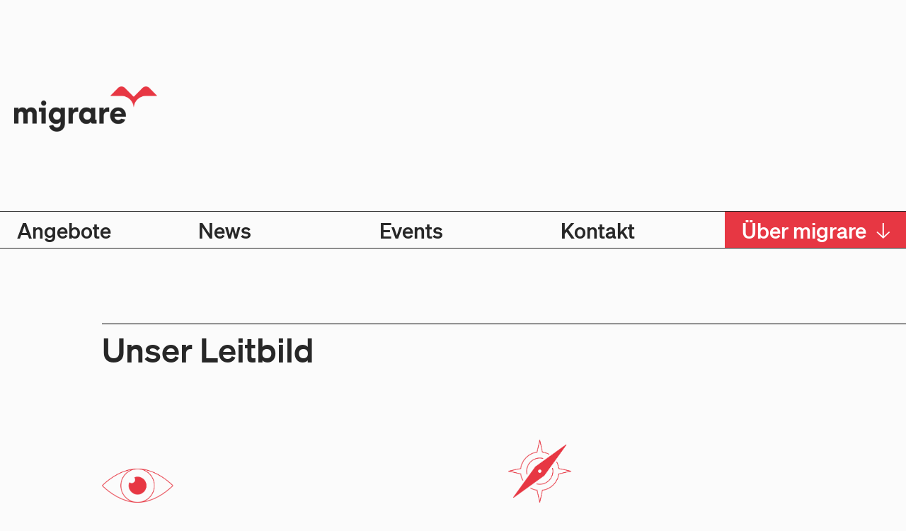

--- FILE ---
content_type: text/html; charset=UTF-8
request_url: https://migrare.at/leitbild/
body_size: 11274
content:
<!doctype html>
<html lang="de">

<head>
    <meta charset="UTF-8">
    <meta name="viewport" content="width=device-width, initial-scale=1">
    <link rel="profile" href="https://gmpg.org/xfn/11">

    <meta name='robots' content='index, follow, max-image-preview:large, max-snippet:-1, max-video-preview:-1' />
	<style>img:is([sizes="auto" i], [sizes^="auto," i]) { contain-intrinsic-size: 3000px 1500px }</style>
	
	<!-- This site is optimized with the Yoast SEO plugin v26.4 - https://yoast.com/wordpress/plugins/seo/ -->
	<title>Leitbilder - migrare</title>
	<link rel="canonical" href="https://migrare.at/leitbild/" />
	<meta property="og:locale" content="de_DE" />
	<meta property="og:type" content="website" />
	<meta property="og:title" content="Leitbilder - migrare" />
	<meta property="og:url" content="https://migrare.at/leitbild/" />
	<meta property="og:site_name" content="migrare" />
	<meta name="twitter:card" content="summary_large_image" />
	<script type="application/ld+json" class="yoast-schema-graph">{"@context":"https://schema.org","@graph":[{"@type":"CollectionPage","@id":"https://migrare.at/leitbild/","url":"https://migrare.at/leitbild/","name":"Leitbilder - migrare","isPartOf":{"@id":"https://migrare.at/#website"},"primaryImageOfPage":{"@id":"https://migrare.at/leitbild/#primaryimage"},"image":{"@id":"https://migrare.at/leitbild/#primaryimage"},"thumbnailUrl":"https://migrare.at/wp-art/wp-content/uploads/2022/11/Auge.png","breadcrumb":{"@id":"https://migrare.at/leitbild/#breadcrumb"},"inLanguage":"de"},{"@type":"ImageObject","inLanguage":"de","@id":"https://migrare.at/leitbild/#primaryimage","url":"https://migrare.at/wp-art/wp-content/uploads/2022/11/Auge.png","contentUrl":"https://migrare.at/wp-art/wp-content/uploads/2022/11/Auge.png","width":2500,"height":2500},{"@type":"BreadcrumbList","@id":"https://migrare.at/leitbild/#breadcrumb","itemListElement":[{"@type":"ListItem","position":1,"name":"Startseite","item":"https://migrare.at/"},{"@type":"ListItem","position":2,"name":"Leitbilder"}]},{"@type":"WebSite","@id":"https://migrare.at/#website","url":"https://migrare.at/","name":"migrare","description":"anders sein ist normal.","publisher":{"@id":"https://migrare.at/#organization"},"potentialAction":[{"@type":"SearchAction","target":{"@type":"EntryPoint","urlTemplate":"https://migrare.at/?s={search_term_string}"},"query-input":{"@type":"PropertyValueSpecification","valueRequired":true,"valueName":"search_term_string"}}],"inLanguage":"de"},{"@type":"Organization","@id":"https://migrare.at/#organization","name":"migrare","url":"https://migrare.at/","logo":{"@type":"ImageObject","inLanguage":"de","@id":"https://migrare.at/#/schema/logo/image/","url":"https://migrare.at/wp-art/wp-content/uploads/2022/11/Logo_Migrare.png","contentUrl":"https://migrare.at/wp-art/wp-content/uploads/2022/11/Logo_Migrare.png","width":300,"height":95,"caption":"migrare"},"image":{"@id":"https://migrare.at/#/schema/logo/image/"},"sameAs":["https://www.facebook.com/migrare","https://www.instagram.com/migrare_zentrum/"]}]}</script>
	<!-- / Yoast SEO plugin. -->


<link rel='dns-prefetch' href='//plausible.io' />
<link rel="alternate" type="application/rss+xml" title="migrare &raquo; Leitbilder-Feed" href="https://migrare.at/leitbild/feed/" />
<script type="text/javascript">
/* <![CDATA[ */
window._wpemojiSettings = {"baseUrl":"https:\/\/s.w.org\/images\/core\/emoji\/16.0.1\/72x72\/","ext":".png","svgUrl":"https:\/\/s.w.org\/images\/core\/emoji\/16.0.1\/svg\/","svgExt":".svg","source":{"concatemoji":"https:\/\/migrare.at\/wp-art\/wp-includes\/js\/wp-emoji-release.min.js?ver=095448eb1a4da663b78dd25743f37d1b"}};
/*! This file is auto-generated */
!function(s,n){var o,i,e;function c(e){try{var t={supportTests:e,timestamp:(new Date).valueOf()};sessionStorage.setItem(o,JSON.stringify(t))}catch(e){}}function p(e,t,n){e.clearRect(0,0,e.canvas.width,e.canvas.height),e.fillText(t,0,0);var t=new Uint32Array(e.getImageData(0,0,e.canvas.width,e.canvas.height).data),a=(e.clearRect(0,0,e.canvas.width,e.canvas.height),e.fillText(n,0,0),new Uint32Array(e.getImageData(0,0,e.canvas.width,e.canvas.height).data));return t.every(function(e,t){return e===a[t]})}function u(e,t){e.clearRect(0,0,e.canvas.width,e.canvas.height),e.fillText(t,0,0);for(var n=e.getImageData(16,16,1,1),a=0;a<n.data.length;a++)if(0!==n.data[a])return!1;return!0}function f(e,t,n,a){switch(t){case"flag":return n(e,"\ud83c\udff3\ufe0f\u200d\u26a7\ufe0f","\ud83c\udff3\ufe0f\u200b\u26a7\ufe0f")?!1:!n(e,"\ud83c\udde8\ud83c\uddf6","\ud83c\udde8\u200b\ud83c\uddf6")&&!n(e,"\ud83c\udff4\udb40\udc67\udb40\udc62\udb40\udc65\udb40\udc6e\udb40\udc67\udb40\udc7f","\ud83c\udff4\u200b\udb40\udc67\u200b\udb40\udc62\u200b\udb40\udc65\u200b\udb40\udc6e\u200b\udb40\udc67\u200b\udb40\udc7f");case"emoji":return!a(e,"\ud83e\udedf")}return!1}function g(e,t,n,a){var r="undefined"!=typeof WorkerGlobalScope&&self instanceof WorkerGlobalScope?new OffscreenCanvas(300,150):s.createElement("canvas"),o=r.getContext("2d",{willReadFrequently:!0}),i=(o.textBaseline="top",o.font="600 32px Arial",{});return e.forEach(function(e){i[e]=t(o,e,n,a)}),i}function t(e){var t=s.createElement("script");t.src=e,t.defer=!0,s.head.appendChild(t)}"undefined"!=typeof Promise&&(o="wpEmojiSettingsSupports",i=["flag","emoji"],n.supports={everything:!0,everythingExceptFlag:!0},e=new Promise(function(e){s.addEventListener("DOMContentLoaded",e,{once:!0})}),new Promise(function(t){var n=function(){try{var e=JSON.parse(sessionStorage.getItem(o));if("object"==typeof e&&"number"==typeof e.timestamp&&(new Date).valueOf()<e.timestamp+604800&&"object"==typeof e.supportTests)return e.supportTests}catch(e){}return null}();if(!n){if("undefined"!=typeof Worker&&"undefined"!=typeof OffscreenCanvas&&"undefined"!=typeof URL&&URL.createObjectURL&&"undefined"!=typeof Blob)try{var e="postMessage("+g.toString()+"("+[JSON.stringify(i),f.toString(),p.toString(),u.toString()].join(",")+"));",a=new Blob([e],{type:"text/javascript"}),r=new Worker(URL.createObjectURL(a),{name:"wpTestEmojiSupports"});return void(r.onmessage=function(e){c(n=e.data),r.terminate(),t(n)})}catch(e){}c(n=g(i,f,p,u))}t(n)}).then(function(e){for(var t in e)n.supports[t]=e[t],n.supports.everything=n.supports.everything&&n.supports[t],"flag"!==t&&(n.supports.everythingExceptFlag=n.supports.everythingExceptFlag&&n.supports[t]);n.supports.everythingExceptFlag=n.supports.everythingExceptFlag&&!n.supports.flag,n.DOMReady=!1,n.readyCallback=function(){n.DOMReady=!0}}).then(function(){return e}).then(function(){var e;n.supports.everything||(n.readyCallback(),(e=n.source||{}).concatemoji?t(e.concatemoji):e.wpemoji&&e.twemoji&&(t(e.twemoji),t(e.wpemoji)))}))}((window,document),window._wpemojiSettings);
/* ]]> */
</script>
<style id='wp-emoji-styles-inline-css' type='text/css'>

	img.wp-smiley, img.emoji {
		display: inline !important;
		border: none !important;
		box-shadow: none !important;
		height: 1em !important;
		width: 1em !important;
		margin: 0 0.07em !important;
		vertical-align: -0.1em !important;
		background: none !important;
		padding: 0 !important;
	}
</style>
<link rel='stylesheet' id='wp-block-library-css' href='https://migrare.at/wp-art/wp-includes/css/dist/block-library/style.min.css?ver=095448eb1a4da663b78dd25743f37d1b' type='text/css' media='all' />
<style id='classic-theme-styles-inline-css' type='text/css'>
/*! This file is auto-generated */
.wp-block-button__link{color:#fff;background-color:#32373c;border-radius:9999px;box-shadow:none;text-decoration:none;padding:calc(.667em + 2px) calc(1.333em + 2px);font-size:1.125em}.wp-block-file__button{background:#32373c;color:#fff;text-decoration:none}
</style>
<style id='global-styles-inline-css' type='text/css'>
:root{--wp--preset--aspect-ratio--square: 1;--wp--preset--aspect-ratio--4-3: 4/3;--wp--preset--aspect-ratio--3-4: 3/4;--wp--preset--aspect-ratio--3-2: 3/2;--wp--preset--aspect-ratio--2-3: 2/3;--wp--preset--aspect-ratio--16-9: 16/9;--wp--preset--aspect-ratio--9-16: 9/16;--wp--preset--color--black: #000000;--wp--preset--color--cyan-bluish-gray: #abb8c3;--wp--preset--color--white: #ffffff;--wp--preset--color--pale-pink: #f78da7;--wp--preset--color--vivid-red: #cf2e2e;--wp--preset--color--luminous-vivid-orange: #ff6900;--wp--preset--color--luminous-vivid-amber: #fcb900;--wp--preset--color--light-green-cyan: #7bdcb5;--wp--preset--color--vivid-green-cyan: #00d084;--wp--preset--color--pale-cyan-blue: #8ed1fc;--wp--preset--color--vivid-cyan-blue: #0693e3;--wp--preset--color--vivid-purple: #9b51e0;--wp--preset--gradient--vivid-cyan-blue-to-vivid-purple: linear-gradient(135deg,rgba(6,147,227,1) 0%,rgb(155,81,224) 100%);--wp--preset--gradient--light-green-cyan-to-vivid-green-cyan: linear-gradient(135deg,rgb(122,220,180) 0%,rgb(0,208,130) 100%);--wp--preset--gradient--luminous-vivid-amber-to-luminous-vivid-orange: linear-gradient(135deg,rgba(252,185,0,1) 0%,rgba(255,105,0,1) 100%);--wp--preset--gradient--luminous-vivid-orange-to-vivid-red: linear-gradient(135deg,rgba(255,105,0,1) 0%,rgb(207,46,46) 100%);--wp--preset--gradient--very-light-gray-to-cyan-bluish-gray: linear-gradient(135deg,rgb(238,238,238) 0%,rgb(169,184,195) 100%);--wp--preset--gradient--cool-to-warm-spectrum: linear-gradient(135deg,rgb(74,234,220) 0%,rgb(151,120,209) 20%,rgb(207,42,186) 40%,rgb(238,44,130) 60%,rgb(251,105,98) 80%,rgb(254,248,76) 100%);--wp--preset--gradient--blush-light-purple: linear-gradient(135deg,rgb(255,206,236) 0%,rgb(152,150,240) 100%);--wp--preset--gradient--blush-bordeaux: linear-gradient(135deg,rgb(254,205,165) 0%,rgb(254,45,45) 50%,rgb(107,0,62) 100%);--wp--preset--gradient--luminous-dusk: linear-gradient(135deg,rgb(255,203,112) 0%,rgb(199,81,192) 50%,rgb(65,88,208) 100%);--wp--preset--gradient--pale-ocean: linear-gradient(135deg,rgb(255,245,203) 0%,rgb(182,227,212) 50%,rgb(51,167,181) 100%);--wp--preset--gradient--electric-grass: linear-gradient(135deg,rgb(202,248,128) 0%,rgb(113,206,126) 100%);--wp--preset--gradient--midnight: linear-gradient(135deg,rgb(2,3,129) 0%,rgb(40,116,252) 100%);--wp--preset--font-size--small: 13px;--wp--preset--font-size--medium: 20px;--wp--preset--font-size--large: 36px;--wp--preset--font-size--x-large: 42px;--wp--preset--spacing--20: 0.44rem;--wp--preset--spacing--30: 0.67rem;--wp--preset--spacing--40: 1rem;--wp--preset--spacing--50: 1.5rem;--wp--preset--spacing--60: 2.25rem;--wp--preset--spacing--70: 3.38rem;--wp--preset--spacing--80: 5.06rem;--wp--preset--shadow--natural: 6px 6px 9px rgba(0, 0, 0, 0.2);--wp--preset--shadow--deep: 12px 12px 50px rgba(0, 0, 0, 0.4);--wp--preset--shadow--sharp: 6px 6px 0px rgba(0, 0, 0, 0.2);--wp--preset--shadow--outlined: 6px 6px 0px -3px rgba(255, 255, 255, 1), 6px 6px rgba(0, 0, 0, 1);--wp--preset--shadow--crisp: 6px 6px 0px rgba(0, 0, 0, 1);}:where(.is-layout-flex){gap: 0.5em;}:where(.is-layout-grid){gap: 0.5em;}body .is-layout-flex{display: flex;}.is-layout-flex{flex-wrap: wrap;align-items: center;}.is-layout-flex > :is(*, div){margin: 0;}body .is-layout-grid{display: grid;}.is-layout-grid > :is(*, div){margin: 0;}:where(.wp-block-columns.is-layout-flex){gap: 2em;}:where(.wp-block-columns.is-layout-grid){gap: 2em;}:where(.wp-block-post-template.is-layout-flex){gap: 1.25em;}:where(.wp-block-post-template.is-layout-grid){gap: 1.25em;}.has-black-color{color: var(--wp--preset--color--black) !important;}.has-cyan-bluish-gray-color{color: var(--wp--preset--color--cyan-bluish-gray) !important;}.has-white-color{color: var(--wp--preset--color--white) !important;}.has-pale-pink-color{color: var(--wp--preset--color--pale-pink) !important;}.has-vivid-red-color{color: var(--wp--preset--color--vivid-red) !important;}.has-luminous-vivid-orange-color{color: var(--wp--preset--color--luminous-vivid-orange) !important;}.has-luminous-vivid-amber-color{color: var(--wp--preset--color--luminous-vivid-amber) !important;}.has-light-green-cyan-color{color: var(--wp--preset--color--light-green-cyan) !important;}.has-vivid-green-cyan-color{color: var(--wp--preset--color--vivid-green-cyan) !important;}.has-pale-cyan-blue-color{color: var(--wp--preset--color--pale-cyan-blue) !important;}.has-vivid-cyan-blue-color{color: var(--wp--preset--color--vivid-cyan-blue) !important;}.has-vivid-purple-color{color: var(--wp--preset--color--vivid-purple) !important;}.has-black-background-color{background-color: var(--wp--preset--color--black) !important;}.has-cyan-bluish-gray-background-color{background-color: var(--wp--preset--color--cyan-bluish-gray) !important;}.has-white-background-color{background-color: var(--wp--preset--color--white) !important;}.has-pale-pink-background-color{background-color: var(--wp--preset--color--pale-pink) !important;}.has-vivid-red-background-color{background-color: var(--wp--preset--color--vivid-red) !important;}.has-luminous-vivid-orange-background-color{background-color: var(--wp--preset--color--luminous-vivid-orange) !important;}.has-luminous-vivid-amber-background-color{background-color: var(--wp--preset--color--luminous-vivid-amber) !important;}.has-light-green-cyan-background-color{background-color: var(--wp--preset--color--light-green-cyan) !important;}.has-vivid-green-cyan-background-color{background-color: var(--wp--preset--color--vivid-green-cyan) !important;}.has-pale-cyan-blue-background-color{background-color: var(--wp--preset--color--pale-cyan-blue) !important;}.has-vivid-cyan-blue-background-color{background-color: var(--wp--preset--color--vivid-cyan-blue) !important;}.has-vivid-purple-background-color{background-color: var(--wp--preset--color--vivid-purple) !important;}.has-black-border-color{border-color: var(--wp--preset--color--black) !important;}.has-cyan-bluish-gray-border-color{border-color: var(--wp--preset--color--cyan-bluish-gray) !important;}.has-white-border-color{border-color: var(--wp--preset--color--white) !important;}.has-pale-pink-border-color{border-color: var(--wp--preset--color--pale-pink) !important;}.has-vivid-red-border-color{border-color: var(--wp--preset--color--vivid-red) !important;}.has-luminous-vivid-orange-border-color{border-color: var(--wp--preset--color--luminous-vivid-orange) !important;}.has-luminous-vivid-amber-border-color{border-color: var(--wp--preset--color--luminous-vivid-amber) !important;}.has-light-green-cyan-border-color{border-color: var(--wp--preset--color--light-green-cyan) !important;}.has-vivid-green-cyan-border-color{border-color: var(--wp--preset--color--vivid-green-cyan) !important;}.has-pale-cyan-blue-border-color{border-color: var(--wp--preset--color--pale-cyan-blue) !important;}.has-vivid-cyan-blue-border-color{border-color: var(--wp--preset--color--vivid-cyan-blue) !important;}.has-vivid-purple-border-color{border-color: var(--wp--preset--color--vivid-purple) !important;}.has-vivid-cyan-blue-to-vivid-purple-gradient-background{background: var(--wp--preset--gradient--vivid-cyan-blue-to-vivid-purple) !important;}.has-light-green-cyan-to-vivid-green-cyan-gradient-background{background: var(--wp--preset--gradient--light-green-cyan-to-vivid-green-cyan) !important;}.has-luminous-vivid-amber-to-luminous-vivid-orange-gradient-background{background: var(--wp--preset--gradient--luminous-vivid-amber-to-luminous-vivid-orange) !important;}.has-luminous-vivid-orange-to-vivid-red-gradient-background{background: var(--wp--preset--gradient--luminous-vivid-orange-to-vivid-red) !important;}.has-very-light-gray-to-cyan-bluish-gray-gradient-background{background: var(--wp--preset--gradient--very-light-gray-to-cyan-bluish-gray) !important;}.has-cool-to-warm-spectrum-gradient-background{background: var(--wp--preset--gradient--cool-to-warm-spectrum) !important;}.has-blush-light-purple-gradient-background{background: var(--wp--preset--gradient--blush-light-purple) !important;}.has-blush-bordeaux-gradient-background{background: var(--wp--preset--gradient--blush-bordeaux) !important;}.has-luminous-dusk-gradient-background{background: var(--wp--preset--gradient--luminous-dusk) !important;}.has-pale-ocean-gradient-background{background: var(--wp--preset--gradient--pale-ocean) !important;}.has-electric-grass-gradient-background{background: var(--wp--preset--gradient--electric-grass) !important;}.has-midnight-gradient-background{background: var(--wp--preset--gradient--midnight) !important;}.has-small-font-size{font-size: var(--wp--preset--font-size--small) !important;}.has-medium-font-size{font-size: var(--wp--preset--font-size--medium) !important;}.has-large-font-size{font-size: var(--wp--preset--font-size--large) !important;}.has-x-large-font-size{font-size: var(--wp--preset--font-size--x-large) !important;}
:where(.wp-block-post-template.is-layout-flex){gap: 1.25em;}:where(.wp-block-post-template.is-layout-grid){gap: 1.25em;}
:where(.wp-block-columns.is-layout-flex){gap: 2em;}:where(.wp-block-columns.is-layout-grid){gap: 2em;}
:root :where(.wp-block-pullquote){font-size: 1.5em;line-height: 1.6;}
</style>
<link rel='stylesheet' id='contact-form-7-css' href='https://migrare.at/wp-art/wp-content/plugins/contact-form-7/includes/css/styles.css?ver=6.1.3' type='text/css' media='all' />
<link rel='stylesheet' id='artmann-style-css' href='https://migrare.at/wp-art/wp-content/themes/artmanns-tailwind/dist/artmann.style.min.css?ver=095448eb1a4da663b78dd25743f37d1b' type='text/css' media='all' />
<link rel='stylesheet' id='artmanns-block-style-css' href='https://migrare.at/wp-art/wp-content/themes/artmanns-tailwind/artmanns-tailwind-common/standard-blocks/build/js/art_block_script.css?ver=1.1.0' type='text/css' media='all' />
<link rel='stylesheet' id='dashicons-css' href='https://migrare.at/wp-art/wp-includes/css/dashicons.min.css?ver=095448eb1a4da663b78dd25743f37d1b' type='text/css' media='all' />
<link rel='stylesheet' id='wpr-text-animations-css-css' href='https://migrare.at/wp-art/wp-content/plugins/royal-elementor-addons/assets/css/lib/animations/text-animations.min.css?ver=1.7.1040' type='text/css' media='all' />
<link rel='stylesheet' id='wpr-addons-css-css' href='https://migrare.at/wp-art/wp-content/plugins/royal-elementor-addons/assets/css/frontend.min.css?ver=1.7.1040' type='text/css' media='all' />
<link rel='stylesheet' id='font-awesome-5-all-css' href='https://migrare.at/wp-art/wp-content/plugins/elementor/assets/lib/font-awesome/css/all.min.css?ver=1.7.1040' type='text/css' media='all' />
<script type="text/javascript" defer data-domain='migrare.at' data-api='https://plausible.io/api/event' data-cfasync='false' src="https://plausible.io/js/plausible.outbound-links.pageview-props.js?ver=2.3.1" id="plausible-analytics-js"></script>
<script type="text/javascript" id="plausible-analytics-js-after">
/* <![CDATA[ */
window.plausible = window.plausible || function() { (window.plausible.q = window.plausible.q || []).push(arguments) }
/* ]]> */
</script>
<script type="text/javascript" data-cfasync="false" src="https://migrare.at/wp-art/wp-includes/js/jquery/jquery.min.js?ver=3.7.1" id="jquery-core-js"></script>
<script type="text/javascript" data-cfasync="false" src="https://migrare.at/wp-art/wp-includes/js/jquery/jquery-migrate.min.js?ver=3.4.1" id="jquery-migrate-js"></script>
<link rel="https://api.w.org/" href="https://migrare.at/wp-json/" /><link rel="EditURI" type="application/rsd+xml" title="RSD" href="https://migrare.at/wp-art/xmlrpc.php?rsd" />

<meta name='plausible-analytics-version' content='2.3.1' />
<meta name="generator" content="Elementor 3.33.2; features: e_font_icon_svg, additional_custom_breakpoints; settings: css_print_method-external, google_font-enabled, font_display-swap">
			<style>
				.e-con.e-parent:nth-of-type(n+4):not(.e-lazyloaded):not(.e-no-lazyload),
				.e-con.e-parent:nth-of-type(n+4):not(.e-lazyloaded):not(.e-no-lazyload) * {
					background-image: none !important;
				}
				@media screen and (max-height: 1024px) {
					.e-con.e-parent:nth-of-type(n+3):not(.e-lazyloaded):not(.e-no-lazyload),
					.e-con.e-parent:nth-of-type(n+3):not(.e-lazyloaded):not(.e-no-lazyload) * {
						background-image: none !important;
					}
				}
				@media screen and (max-height: 640px) {
					.e-con.e-parent:nth-of-type(n+2):not(.e-lazyloaded):not(.e-no-lazyload),
					.e-con.e-parent:nth-of-type(n+2):not(.e-lazyloaded):not(.e-no-lazyload) * {
						background-image: none !important;
					}
				}
			</style>
			<style id="wpr_lightbox_styles">
				.lg-backdrop {
					background-color: rgba(0,0,0,0.6) !important;
				}
				.lg-toolbar,
				.lg-dropdown {
					background-color: rgba(0,0,0,0.8) !important;
				}
				.lg-dropdown:after {
					border-bottom-color: rgba(0,0,0,0.8) !important;
				}
				.lg-sub-html {
					background-color: rgba(0,0,0,0.8) !important;
				}
				.lg-thumb-outer,
				.lg-progress-bar {
					background-color: #444444 !important;
				}
				.lg-progress {
					background-color: #a90707 !important;
				}
				.lg-icon {
					color: #efefef !important;
					font-size: 20px !important;
				}
				.lg-icon.lg-toogle-thumb {
					font-size: 24px !important;
				}
				.lg-icon:hover,
				.lg-dropdown-text:hover {
					color: #ffffff !important;
				}
				.lg-sub-html,
				.lg-dropdown-text {
					color: #efefef !important;
					font-size: 14px !important;
				}
				#lg-counter {
					color: #efefef !important;
					font-size: 14px !important;
				}
				.lg-prev,
				.lg-next {
					font-size: 35px !important;
				}

				/* Defaults */
				.lg-icon {
				background-color: transparent !important;
				}

				#lg-counter {
				opacity: 0.9;
				}

				.lg-thumb-outer {
				padding: 0 10px;
				}

				.lg-thumb-item {
				border-radius: 0 !important;
				border: none !important;
				opacity: 0.5;
				}

				.lg-thumb-item.active {
					opacity: 1;
				}
	         </style>
</head>

<body class="archive post-type-archive post-type-archive-blck_leitbild wp-theme-artmanns-tailwind bg-mbackground metaslider-plugin elementor-default elementor-kit-7712">
        <div class="bg-mbackground">
        <header id="masthead" class="site-header mt-4">
            <nav id="art-navbar-topmenu" class="bg-mbackground py-2.5 ">

                <!-- logo + toplevel menu + hamburger button -->
                <div class="flex flex-wrap justify-between align-baseline mr-5 ml-5">

                    <!-- print logo -->
                    <a class="flex items-center no-underline text-4xl" href="https://migrare.at/">
                                                    <img class="h-12 md:h-16" src="https://migrare.at/wp-art/wp-content/uploads/2022/11/Logo_Migrare.png" alt="migrare">
                                            </a>

                    <div class="hidden md:flex items-end md:order-2"><ul>
<li 
    id = ""
    role="presentation"
    class="no-underline list-none w-full pt-2 pb-1 pl-8 cursor-pointer"
>
<a
	class="text-lg lg:text-xl xl:text-2xl hover:underline hover:decoration-mred hover:underline-offset-4 " 
	role="menuitem"
	tabindex="0"
	
	
	href=
>
	
	</a></li>
<li 
    id = ""
    role="presentation"
    class="no-underline list-none w-full pt-2 pb-1 pl-8 cursor-pointer"
>
<a
	class="text-lg lg:text-xl xl:text-2xl hover:underline hover:decoration-mred hover:underline-offset-4 " 
	role="menuitem"
	tabindex="0"
	
	
	href=
>
	
	</a></li>
<li 
    id = ""
    role="presentation"
    class="no-underline list-none w-full pt-2 pb-1 pl-8 cursor-pointer"
>
<a
	class="text-lg lg:text-xl xl:text-2xl hover:underline hover:decoration-mred hover:underline-offset-4 " 
	role="menuitem"
	tabindex="0"
	
	
	href=
>
	
	</a></li>
<li 
    id = ""
    role="presentation"
    class="no-underline list-none w-full pt-2 pb-1 pl-8 cursor-pointer"
>
<a
	class="text-lg lg:text-xl xl:text-2xl hover:underline hover:decoration-mred hover:underline-offset-4 " 
	role="menuitem"
	tabindex="0"
	
	
	href=
>
	
	</a></li>
<li 
    id = ""
    role="presentation"
    class="no-underline list-none w-full pt-2 pb-1 pl-8 cursor-pointer"
>
<a
	class="text-lg lg:text-xl xl:text-2xl hover:underline hover:decoration-mred hover:underline-offset-4 " 
	role="menuitem"
	tabindex="0"
	
	
	href=
>
	
	</a></li>
<li 
    id = ""
    role="presentation"
    class="no-underline list-none w-full pt-2 pb-1 pl-8 cursor-pointer"
>
<a
	class="text-lg lg:text-xl xl:text-2xl hover:underline hover:decoration-mred hover:underline-offset-4 " 
	role="menuitem"
	tabindex="0"
	
	
	href=
>
	
	</a></li>
<li 
    id = ""
    role="presentation"
    class="no-underline list-none w-full pt-2 pb-1 pl-8 cursor-pointer"
>
<a
	class="text-lg lg:text-xl xl:text-2xl hover:underline hover:decoration-mred hover:underline-offset-4 " 
	role="menuitem"
	tabindex="0"
	
	
	href=
>
	
	</a></li>
<li 
    id = ""
    role="presentation"
    class="no-underline list-none w-full pt-2 pb-1 pl-8 cursor-pointer"
>
<a
	class="text-lg lg:text-xl xl:text-2xl hover:underline hover:decoration-mred hover:underline-offset-4 " 
	role="menuitem"
	tabindex="0"
	
	
	href=
>
	
	</a></li>
<li 
    id = ""
    role="presentation"
    class="no-underline list-none w-full pt-2 pb-1 pl-8 cursor-pointer"
>
<a
	class="text-lg lg:text-xl xl:text-2xl hover:underline hover:decoration-mred hover:underline-offset-4 " 
	role="menuitem"
	tabindex="0"
	
	
	href=
>
	
	</a></li>
<li 
    id = ""
    role="presentation"
    class="no-underline list-none w-full pt-2 pb-1 pl-8 cursor-pointer"
>
<a
	class="text-lg lg:text-xl xl:text-2xl hover:underline hover:decoration-mred hover:underline-offset-4 " 
	role="menuitem"
	tabindex="0"
	
	
	href=
>
	
	</a></li>
<li 
    id = ""
    role="presentation"
    class="no-underline list-none w-full pt-2 pb-1 pl-8 cursor-pointer"
>
<a
	class="text-lg lg:text-xl xl:text-2xl hover:underline hover:decoration-mred hover:underline-offset-4 " 
	role="menuitem"
	tabindex="0"
	
	
	href=
>
	
	</a></li>
<li 
    id = ""
    role="presentation"
    class="no-underline list-none w-full pt-2 pb-1 pl-8 cursor-pointer"
>
<a
	class="text-lg lg:text-xl xl:text-2xl hover:underline hover:decoration-mred hover:underline-offset-4 " 
	role="menuitem"
	tabindex="0"
	
	
	href=
>
	
	</a></li>
<li 
    id = ""
    role="presentation"
    class="no-underline list-none w-full pt-2 pb-1 pl-8 cursor-pointer"
>
<a
	class="text-lg lg:text-xl xl:text-2xl hover:underline hover:decoration-mred hover:underline-offset-4 " 
	role="menuitem"
	tabindex="0"
	
	
	href=
>
	
	</a></li>
<li 
    id = ""
    role="presentation"
    class="no-underline list-none w-full pt-2 pb-1 pl-8 cursor-pointer"
>
<a
	class="text-lg lg:text-xl xl:text-2xl hover:underline hover:decoration-mred hover:underline-offset-4 " 
	role="menuitem"
	tabindex="0"
	
	
	href=
>
	
	</a></li>
<li 
    id = ""
    role="presentation"
    class="no-underline list-none w-full pt-2 pb-1 pl-8 cursor-pointer"
>
<a
	class="text-lg lg:text-xl xl:text-2xl hover:underline hover:decoration-mred hover:underline-offset-4 " 
	role="menuitem"
	tabindex="0"
	
	
	href=
>
	
	</a></li>
<li 
    id = ""
    role="presentation"
    class="no-underline list-none w-full pt-2 pb-1 pl-8 cursor-pointer"
>
<a
	class="text-lg lg:text-xl xl:text-2xl hover:underline hover:decoration-mred hover:underline-offset-4 " 
	role="menuitem"
	tabindex="0"
	
	
	href=
>
	
	</a></li>
<li 
    id = ""
    role="presentation"
    class="no-underline list-none w-full pt-2 pb-1 pl-8 cursor-pointer"
>
<a
	class="text-lg lg:text-xl xl:text-2xl hover:underline hover:decoration-mred hover:underline-offset-4 " 
	role="menuitem"
	tabindex="0"
	
	
	href=
>
	
	</a></li>
<li 
    id = ""
    role="presentation"
    class="no-underline list-none w-full pt-2 pb-1 pl-8 cursor-pointer"
>
<a
	class="text-lg lg:text-xl xl:text-2xl hover:underline hover:decoration-mred hover:underline-offset-4 " 
	role="menuitem"
	tabindex="0"
	
	
	href=
>
	
	</a></li>
<li 
    id = ""
    role="presentation"
    class="no-underline list-none w-full pt-2 pb-1 pl-8 cursor-pointer"
>
<a
	class="text-lg lg:text-xl xl:text-2xl hover:underline hover:decoration-mred hover:underline-offset-4 " 
	role="menuitem"
	tabindex="0"
	
	
	href=
>
	
	</a></li>
<li 
    id = ""
    role="presentation"
    class="no-underline list-none w-full pt-2 pb-1 pl-8 cursor-pointer"
>
<a
	class="text-lg lg:text-xl xl:text-2xl hover:underline hover:decoration-mred hover:underline-offset-4 " 
	role="menuitem"
	tabindex="0"
	
	
	href=
>
	
	</a></li>
</ul></div>
                    <button data-drawer-target="drawer-navigation" data-drawer-show="drawer-navigation" type="button" class="inline-flex items-center p-2 ml-1 mr-0 text-sm text-mblack rounded-lg md:hidden hover:bg-gray-100 focus:outline-none focus:ring-2 focus:ring-gray-200 " aria-controls="mega-menu-icons" aria-expanded="false">
                        <span class="sr-only">Open main menu</span>
                        <svg xmlns="http://www.w3.org/2000/svg" class="h-6 w-6" fill="none" viewBox="0 0 24 24" stroke="currentColor" stroke-width="2">
                            <path stroke-linecap="round" stroke-linejoin="round" d="M4 6h16M4 12h16m-7 6h7" />
                        </svg>
                    </button>
                </div>
                <!-- end of first row -->

                <!--  main menu group-->
                <div id="mega-menu"
                     class="hidden bg-mbackground border-mblack border-t border-b mt-4 md:block md:order-1"
                     role="menubar"
                     tabindex="0"
                    >
                    <ul id="menu-main" class="flex justify-between bg-mbackground border border-mblack leading-10 md:flex-row mt-0 mb-0 pl-0 md:border-0 " itemscope itemtype="http://www.schema.org/SiteNavigationElement"><li 
    id = ""
    role="presentation"
    class="no-underline list-none w-full cursor-pointer hover:bg-mred hover:text-white   "
>
<a
	class="text-xl lg:text-2xl xl:text-3xl pt-2 pb-1.5 pl-6 h-full block" 
	role="menuitem"
	tabindex="0"
	
	
	href=https://migrare.at/angebote/
>
	Angebote
	</a></li>
<li 
    id = ""
    role="presentation"
    class="no-underline list-none w-full cursor-pointer hover:bg-mred hover:text-white   "
>
<a
	class="text-xl lg:text-2xl xl:text-3xl pt-2 pb-1.5 pl-6 h-full block" 
	role="menuitem"
	tabindex="0"
	
	
	href=https://migrare.at/news/
>
	News
	</a></li>
<li 
    id = ""
    role="presentation"
    class="no-underline list-none w-full cursor-pointer hover:bg-mred hover:text-white   "
>
<a
	class="text-xl lg:text-2xl xl:text-3xl pt-2 pb-1.5 pl-6 h-full block" 
	role="menuitem"
	tabindex="0"
	
	
	href=https://migrare.at/events/
>
	Events
	</a></li>
<li 
    id = ""
    role="presentation"
    class="no-underline list-none w-full cursor-pointer hover:bg-mred hover:text-white   "
>
<a
	class="text-xl lg:text-2xl xl:text-3xl pt-2 pb-1.5 pl-6 h-full block" 
	role="menuitem"
	tabindex="0"
	
	
	href=https://migrare.at/kontakte-2/
>
	Kontakt
	</a></li>
<li 
    id = ""
    role="presentation"
    class="no-underline list-none w-full hover:bg-mred hover:text-white cursor-pointer  active bg-mred text-white"
>
	<a
		id="mega-menu-icons-dropdown-button_1334"
		data-art-menu-toggle="mega-menu-icons-dropdown_1334"
		class="text-xl lg:text-2xl xl:text-3xl hover:text-white pt-2 pb-1.5 pl-6 h-full block"
		aria-haspopup="true" 
		aria-controls="mega-menu-icons-dropdown_1334"
		tabindex="0"
		>
		Über migrare
		<span class="ml-2 font-light" role="presentation">&#x2193</span>
	</a>
	<div
		id="mega-menu-icons-dropdown_1334"
		class="art-dropdown-menu hidden absolute z-10 text-white w-auto text-sm bg-mred border-mred border-2 "
		data-popper-reference-hidden="" 
		data-popper-escaped="" 
		data-popper-placement="top"
		role="menu" 
		aria-hidden="true"
		aria-expanded="false"
		aria-labelledby="menubutton"
		>

<ul class='m-0 p-0' >
	<li 
    id = ""
    role="presentation"
    class="box-border no-underline list-none w-full text-white hover:bg-white hover:text-mred border-t-white border-b-white border-t border-b border-t-1 border-b-1 first:border-t-0 last:border-b-0 "
>
    <a
        class="flex items-center group text-2xl pt-2 pb-2 pl-4 pr-4 h-full block"
        href=https://migrare.at/jobs/
        role="menuitem"
        tabindex="0"
        aria-current=
        >
        Jobs
        <span class="sr-only">Jobs</span>
    </a></li>
	<li 
    id = ""
    role="presentation"
    class="box-border no-underline list-none w-full text-white hover:bg-white hover:text-mred border-t-white border-b-white border-t border-b border-t-1 border-b-1 first:border-t-0 last:border-b-0 "
>
    <a
        class="flex items-center group text-2xl pt-2 pb-2 pl-4 pr-4 h-full block"
        href=https://migrare.at/standorte/
        role="menuitem"
        tabindex="0"
        aria-current=
        >
        Standorte
        <span class="sr-only">Standorte</span>
    </a></li>
	<li 
    id = ""
    role="presentation"
    class="box-border no-underline list-none w-full text-white hover:bg-white hover:text-mred border-t-white border-b-white border-t border-b border-t-1 border-b-1 first:border-t-0 last:border-b-0 "
>
    <a
        class="flex items-center group text-2xl pt-2 pb-2 pl-4 pr-4 h-full block"
        href=https://migrare.at/mitarbeiter_innen/
        role="menuitem"
        tabindex="0"
        aria-current=
        >
        Mitarbeiter*innen
        <span class="sr-only">Mitarbeiter*innen</span>
    </a></li>
	<li 
    id = ""
    role="presentation"
    class="box-border no-underline list-none w-full text-white hover:bg-white hover:text-mred border-t-white border-b-white border-t border-b border-t-1 border-b-1 first:border-t-0 last:border-b-0 "
>
    <a
        class="flex items-center group text-2xl pt-2 pb-2 pl-4 pr-4 h-full block"
        href=https://migrare.at/geschaeftsfuehrung-und-organisation/
        role="menuitem"
        tabindex="0"
        aria-current=
        >
        Geschäftsführung und Organisation
        <span class="sr-only">Geschäftsführung und Organisation</span>
    </a></li>
	<li 
    id = ""
    role="presentation"
    class="box-border no-underline list-none w-full text-white hover:bg-white hover:text-mred border-t-white border-b-white border-t border-b border-t-1 border-b-1 first:border-t-0 last:border-b-0 "
>
    <a
        class="flex items-center group text-2xl pt-2 pb-2 pl-4 pr-4 h-full block"
        href=https://migrare.at/vorstand/
        role="menuitem"
        tabindex="0"
        aria-current=
        >
        Vorstand
        <span class="sr-only">Vorstand</span>
    </a></li>
	<li 
    id = ""
    role="presentation"
    class="box-border no-underline list-none w-full text-white hover:bg-white hover:text-mred border-t-white border-b-white border-t border-b border-t-1 border-b-1 first:border-t-0 last:border-b-0 active bg-white text-mred"
>
    <a
        class="flex items-center group text-2xl pt-2 pb-2 pl-4 pr-4 h-full block"
        href=https://migrare.at/leitbild/
        role="menuitem"
        tabindex="0"
        aria-current=page
        >
        Leitbild
        <span class="sr-only">Leitbild</span>
    </a></li>
	<li 
    id = ""
    role="presentation"
    class="box-border no-underline list-none w-full text-white hover:bg-white hover:text-mred border-t-white border-b-white border-t border-b border-t-1 border-b-1 first:border-t-0 last:border-b-0 "
>
    <a
        class="flex items-center group text-2xl pt-2 pb-2 pl-4 pr-4 h-full block"
        href=https://migrare.at/jahresberichte/
        role="menuitem"
        tabindex="0"
        aria-current=
        >
        Jahresberichte
        <span class="sr-only">Jahresberichte</span>
    </a></li>
	<li 
    id = ""
    role="presentation"
    class="box-border no-underline list-none w-full text-white hover:bg-white hover:text-mred border-t-white border-b-white border-t border-b border-t-1 border-b-1 first:border-t-0 last:border-b-0 "
>
    <a
        class="flex items-center group text-2xl pt-2 pb-2 pl-4 pr-4 h-full block"
        href=https://migrare.at/newsletter/
        role="menuitem"
        tabindex="0"
        aria-current=
        >
        Newsletter
        <span class="sr-only">Newsletter</span>
    </a></li>
</ul>
</li>
</ul>                </div>

                <!--  mobile menu group-->
                <!-- drawer component -->
                <div id="drawer-navigation" class="md:hidden fixed z-40 h-screen overflow-y-auto bg-mred w-80" tabindex="-1" aria-labelledby="drawer-navigation-label">
                    <h5 id="drawer-navigation-label" class="text-base pl-4 pt-4 font-semibold text-white uppercase">Menu</h5>
                    <button type="button" data-drawer-dismiss="drawer-navigation" aria-controls="drawer-navigation" class="text-white bg-transparent hover:bg-gray-200 hover:text-gray-900 text-sm p-1.5 absolute top-2.5 right-2.5 inline-flex items-center">
                        <svg aria-hidden="true" class="w-5 h-5" fill="currentColor" viewBox="0 0 20 20" xmlns="http://www.w3.org/2000/svg"><path fill-rule="evenodd" d="M4.293 4.293a1 1 0 011.414 0L10 8.586l4.293-4.293a1 1 0 111.414 1.414L11.414 10l4.293 4.293a1 1 0 01-1.414 1.414L10 11.414l-4.293 4.293a1 1 0 01-1.414-1.414L8.586 10 4.293 5.707a1 1 0 010-1.414z" clip-rule="evenodd"></path></svg>
                        <span class="sr-only">Close menu</span>
                    </button>
                    <div class="    overflow-y-auto">
                        <ul id="menu-mobile" class="p-0" itemscope itemtype="http://www.schema.org/SiteNavigationElement"><li 
    id = ""
    role="presentation"
    class="no-underline list-none w-full text-white border-t border-white border-1"
>
<span class=""><a
	class="flex items-center text-2xl bg-red hover:bg-white hover:text-mred px-4 pt-2 pb-2 h-full block " 
	role="menuitem"
	tabindex="0"
	
	
	href=https://migrare.at/angebote/
>
	Angebote
	</a></span></li>
<li 
    id = ""
    role="presentation"
    class="no-underline list-none w-full text-white border-t border-white border-1"
>
<span class=""><a
	class="flex items-center text-2xl bg-red hover:bg-white hover:text-mred px-4 pt-2 pb-2 h-full block " 
	role="menuitem"
	tabindex="0"
	
	
	href=https://migrare.at/events/
>
	Events
	</a></span></li>
<li 
    id = ""
    role="presentation"
    class="no-underline list-none w-full text-white border-t border-white border-1"
>
<span class=""><a
	class="flex items-center text-2xl bg-red hover:bg-white hover:text-mred px-4 pt-2 pb-2 h-full block " 
	role="menuitem"
	tabindex="0"
	
	
	href=https://migrare.at/news/
>
	News
	</a></span></li>
<li 
    id = ""
    role="presentation"
    class="no-underline list-none w-full text-white border-t border-white border-1"
>
<span class=""><a
	class="flex items-center text-2xl bg-red hover:bg-white hover:text-mred px-4 pt-2 pb-2 h-full block " 
	role="menuitem"
	tabindex="0"
	
	
	href=https://migrare.at/jobs/
>
	Jobs
	</a></span></li>
<li 
    id = ""
    role="presentation"
    class="no-underline list-none w-full text-white border-t border-white border-1"
>
<span class=""><a
	class="flex items-center text-2xl bg-red hover:bg-white hover:text-mred px-4 pt-2 pb-2 h-full block " 
	role="menuitem"
	tabindex="0"
	
	
	href=https://migrare.at/newsletter/
>
	Newsletter
	</a></span></li>
<li 
    id = ""
    role="presentation"
    class="no-underline text-white list-none w-full active bg-white text-mred"
>
	<button
		id="mega-menu-mobile-dropdown-button_4436"
		data-collapse-toggle="mega-menu-mobile-dropdown_4436"
		class="flex text-2xl border-t border-1 border-white justify-between px-4 pt-2 pb-2 h-full w-full block items-center font-medium hover:bg-white hover:text-mred"
		aria-haspopup="true" 
		aria-controls="mega-menu-mobile-dropdown_4436"
		>
		
		<span class="flex-1 text-left whitespace-nowrap">
		    Über Migrare
		    </span>
		<span class="ml-2 font-light">&#x2193</span>
	</button>
	<div
		id="mega-menu-mobile-dropdown_4436"
		class="hidden bg-mred hover:bg-mred"
		role="menu" 
		aria-hidden="true"
		aria-labelledby="menubutton"
		>

<ul class='flex flex-col m-0 px-0' >
	<li 
    id = ""
    role="presentation"
    class="no-underline list-none w-full hover:bg-white text-white hover:text-mred border-t border-white border-1 pt-1 pb-1 "
>
    <a
        class="flex items-center w-full p-2 text-xl font-normal rounded-lg pl-10 group"
        href=https://migrare.at/kontakte/
        role="menuitem"
        tabindex="0"
        aria-current=
        >
        Kontakt
        <span class="sr-only">Kontakt</span>
    </a></li>
	<li 
    id = ""
    role="presentation"
    class="no-underline list-none w-full hover:bg-white text-white hover:text-mred border-t border-white border-1 pt-1 pb-1 "
>
    <a
        class="flex items-center w-full p-2 text-xl font-normal rounded-lg pl-10 group"
        href=https://migrare.at/standorte/
        role="menuitem"
        tabindex="0"
        aria-current=
        >
        Standorte
        <span class="sr-only">Standorte</span>
    </a></li>
	<li 
    id = ""
    role="presentation"
    class="no-underline list-none w-full hover:bg-white text-white hover:text-mred border-t border-white border-1 pt-1 pb-1 "
>
    <a
        class="flex items-center w-full p-2 text-xl font-normal rounded-lg pl-10 group"
        href=https://migrare.at/mitarbeiter_innen/
        role="menuitem"
        tabindex="0"
        aria-current=
        >
        Mitarbeiter*innen
        <span class="sr-only">Mitarbeiter*innen</span>
    </a></li>
	<li 
    id = ""
    role="presentation"
    class="no-underline list-none w-full hover:bg-white text-white hover:text-mred border-t border-white border-1 pt-1 pb-1 "
>
    <a
        class="flex items-center w-full p-2 text-xl font-normal rounded-lg pl-10 group"
        href=https://migrare.at/geschaeftsfuehrung-und-organisation/
        role="menuitem"
        tabindex="0"
        aria-current=
        >
        Geschäftsführung und Organisation
        <span class="sr-only">Geschäftsführung und Organisation</span>
    </a></li>
	<li 
    id = ""
    role="presentation"
    class="no-underline list-none w-full hover:bg-white text-white hover:text-mred border-t border-white border-1 pt-1 pb-1 active bg-white text-mred border-t border-mred border-1"
>
    <a
        class="flex items-center w-full p-2 text-xl font-normal rounded-lg pl-10 group"
        href=https://migrare.at/leitbild/
        role="menuitem"
        tabindex="0"
        aria-current=page
        >
        Leitbild
        <span class="sr-only">Leitbild</span>
    </a></li>
	<li 
    id = ""
    role="presentation"
    class="no-underline list-none w-full hover:bg-white text-white hover:text-mred border-t border-white border-1 pt-1 pb-1 "
>
    <a
        class="flex items-center w-full p-2 text-xl font-normal rounded-lg pl-10 group"
        href=https://migrare.at/vorstand/
        role="menuitem"
        tabindex="0"
        aria-current=
        >
        Vorstand
        <span class="sr-only">Vorstand</span>
    </a></li>
	<li 
    id = ""
    role="presentation"
    class="no-underline list-none w-full hover:bg-white text-white hover:text-mred border-t border-white border-1 pt-1 pb-1 "
>
    <a
        class="flex items-center w-full p-2 text-xl font-normal rounded-lg pl-10 group"
        href=https://migrare.at/jahresberichte/
        role="menuitem"
        tabindex="0"
        aria-current=
        >
        Jahresberichte
        <span class="sr-only">Jahresberichte</span>
    </a></li>
</ul>
</li>
</ul>                    </div>
                </div>


            </nav>
    </div>
    </header><!-- #masthead -->
    </div>
    <!-- <div class="container">
    </div> -->
    <main class="mt-8">
    <div class="mb-12">
        <h1>
            Unser Leitbild        </h1>
    </div>

    <div class="tailwind-leitbild-container gap-0 mb-16">
                <div class="flex flex-col w-full">
            <div class="w-36 mb-3"><img fetchpriority="high" width="750" height="750" src="https://migrare.at/wp-art/wp-content/uploads/2022/11/Auge-750x750.png" class="attachment-medium size-medium wp-post-image" alt="" decoding="async" srcset="https://migrare.at/wp-art/wp-content/uploads/2022/11/Auge-750x750.png 750w, https://migrare.at/wp-art/wp-content/uploads/2022/11/Auge-1024x1024.png 1024w, https://migrare.at/wp-art/wp-content/uploads/2022/11/Auge-400x400.png 400w, https://migrare.at/wp-art/wp-content/uploads/2022/11/Auge-768x768.png 768w, https://migrare.at/wp-art/wp-content/uploads/2022/11/Auge-1536x1536.png 1536w, https://migrare.at/wp-art/wp-content/uploads/2022/11/Auge-2048x2048.png 2048w" sizes="(max-width: 750px) 100vw, 750px" /></div>
            <div class="mt-3 text-mred text-sm md:text-base xl:text-lg">Unsere Vision</div>
            <div class="relative md:-top-1 text-xs md:text-sm xl:text-base font-light">
<p>Unsere Vision ist die einer Gesellschaft, in der all ihre Mitglieder gleichberechtigt leben. Wir leisten dazu unseren Beitrag, indem wir inklusive Dienstleistungen für Menschen mit Migrationsbezug anbieten.</p>
</div>
        </div>
        <div class="flex flex-col w-full">
            <div class="w-36 mb-3"><img width="750" height="750" src="https://migrare.at/wp-art/wp-content/uploads/2022/11/Kompass-750x750.png" class="attachment-medium size-medium wp-post-image" alt="" decoding="async" srcset="https://migrare.at/wp-art/wp-content/uploads/2022/11/Kompass-750x750.png 750w, https://migrare.at/wp-art/wp-content/uploads/2022/11/Kompass-1024x1024.png 1024w, https://migrare.at/wp-art/wp-content/uploads/2022/11/Kompass-400x400.png 400w, https://migrare.at/wp-art/wp-content/uploads/2022/11/Kompass-768x768.png 768w, https://migrare.at/wp-art/wp-content/uploads/2022/11/Kompass-1536x1536.png 1536w, https://migrare.at/wp-art/wp-content/uploads/2022/11/Kompass-2048x2048.png 2048w" sizes="(max-width: 750px) 100vw, 750px" /></div>
            <div class="mt-3 text-mred text-sm md:text-base xl:text-lg">Unsere Werte</div>
            <div class="relative md:-top-1 text-xs md:text-sm xl:text-base font-light">
<p>Wir verpflichten uns der Allgemeinen Erklärung der Menschenrechte. Unser Tun steht im Einklang mit dem wichtigsten Grundgedanken, nämlich dass alle Menschen frei und gleich an Würde und Rechten geboren sind.</p>
</div>
        </div>
        <div class="flex flex-col w-full">
            <div class="w-36 mb-3"><img width="750" height="750" src="https://migrare.at/wp-art/wp-content/uploads/2022/11/Netzwerk-750x750.png" class="attachment-medium size-medium wp-post-image" alt="" decoding="async" srcset="https://migrare.at/wp-art/wp-content/uploads/2022/11/Netzwerk-750x750.png 750w, https://migrare.at/wp-art/wp-content/uploads/2022/11/Netzwerk-1024x1024.png 1024w, https://migrare.at/wp-art/wp-content/uploads/2022/11/Netzwerk-400x400.png 400w, https://migrare.at/wp-art/wp-content/uploads/2022/11/Netzwerk-768x768.png 768w, https://migrare.at/wp-art/wp-content/uploads/2022/11/Netzwerk-1536x1536.png 1536w, https://migrare.at/wp-art/wp-content/uploads/2022/11/Netzwerk-2048x2048.png 2048w" sizes="(max-width: 750px) 100vw, 750px" /></div>
            <div class="mt-3 text-mred text-sm md:text-base xl:text-lg">Unser Netzwerk</div>
            <div class="relative md:-top-1 text-xs md:text-sm xl:text-base font-light">
<p>Wir verstehen uns als Teil eines Ganzen. Als Teil dieses Ganzen pflegen wir Partnerschaften, die zur Verwirklichung unserer Vision beitragen.</p>
</div>
        </div>
        <div class="flex flex-col w-full">
            <div class="w-36 mb-3"><img width="750" height="750" src="https://migrare.at/wp-art/wp-content/uploads/2022/11/Entwicklung-750x750.png" class="attachment-medium size-medium wp-post-image" alt="" decoding="async" srcset="https://migrare.at/wp-art/wp-content/uploads/2022/11/Entwicklung-750x750.png 750w, https://migrare.at/wp-art/wp-content/uploads/2022/11/Entwicklung-1024x1024.png 1024w, https://migrare.at/wp-art/wp-content/uploads/2022/11/Entwicklung-400x400.png 400w, https://migrare.at/wp-art/wp-content/uploads/2022/11/Entwicklung-768x768.png 768w, https://migrare.at/wp-art/wp-content/uploads/2022/11/Entwicklung-1536x1536.png 1536w, https://migrare.at/wp-art/wp-content/uploads/2022/11/Entwicklung-2048x2048.png 2048w" sizes="(max-width: 750px) 100vw, 750px" /></div>
            <div class="mt-3 text-mred text-sm md:text-base xl:text-lg">Unsere Entwicklung</div>
            <div class="relative md:-top-1 text-xs md:text-sm xl:text-base font-light">
<p>Als Organisation, aber auch als Menschen, entwickeln wir uns stets weiter und lernen immer wieder aufs Neue.</p>
</div>
        </div>
        <div class="flex flex-col w-full">
            <div class="w-36 mb-3"><img width="750" height="750" src="https://migrare.at/wp-art/wp-content/uploads/2022/11/Gluehbirne-750x750.png" class="attachment-medium size-medium wp-post-image" alt="" decoding="async" srcset="https://migrare.at/wp-art/wp-content/uploads/2022/11/Gluehbirne-750x750.png 750w, https://migrare.at/wp-art/wp-content/uploads/2022/11/Gluehbirne-1024x1024.png 1024w, https://migrare.at/wp-art/wp-content/uploads/2022/11/Gluehbirne-400x400.png 400w, https://migrare.at/wp-art/wp-content/uploads/2022/11/Gluehbirne-768x768.png 768w, https://migrare.at/wp-art/wp-content/uploads/2022/11/Gluehbirne-1536x1536.png 1536w, https://migrare.at/wp-art/wp-content/uploads/2022/11/Gluehbirne-2048x2048.png 2048w" sizes="(max-width: 750px) 100vw, 750px" /></div>
            <div class="mt-3 text-mred text-sm md:text-base xl:text-lg">Unsere Motivation</div>
            <div class="relative md:-top-1 text-xs md:text-sm xl:text-base font-light">
<p>Da wir in engem Austausch mit unseren Zielgruppen stehen, hören und sehen wir deren Bedürfnisse. Wir gestalten unsere Dienstleistungen bedürfnis- und wirkungsorientiert und wollen dabei innovativ und visionär sein.</p>
</div>
        </div>
        <div class="flex flex-col w-full">
            <div class="w-36 mb-3"><img width="750" height="750" src="https://migrare.at/wp-art/wp-content/uploads/2022/11/Schwarm-750x750.png" class="attachment-medium size-medium wp-post-image" alt="" decoding="async" srcset="https://migrare.at/wp-art/wp-content/uploads/2022/11/Schwarm-750x750.png 750w, https://migrare.at/wp-art/wp-content/uploads/2022/11/Schwarm-1024x1024.png 1024w, https://migrare.at/wp-art/wp-content/uploads/2022/11/Schwarm-400x400.png 400w, https://migrare.at/wp-art/wp-content/uploads/2022/11/Schwarm-768x768.png 768w, https://migrare.at/wp-art/wp-content/uploads/2022/11/Schwarm-1536x1536.png 1536w, https://migrare.at/wp-art/wp-content/uploads/2022/11/Schwarm-2048x2048.png 2048w" sizes="(max-width: 750px) 100vw, 750px" /></div>
            <div class="mt-3 text-mred text-sm md:text-base xl:text-lg">Unsere Migrar:innen</div>
            <div class="relative md:-top-1 text-xs md:text-sm xl:text-base font-light">
<p>migrare-Mitarbeiter*innen sind fachlich und sozial kompetente Menschen, welche die migrare Vision vor Augen haben und selbst einen Beitrag zu ihrer Verwirklichung leisten wollen. Als Team spiegeln wir die Vielfalt unserer Gesellschaft wider und zeigen, wie man mit Vielfalt erfolgreich sein kann.</p>



<p>Vorstand und Führungskräfte bei migrare richten ihren Blick in die Zukunft, um diese aktiv mitzugestalten. Sie gestalten Rahmenbedingungen für gutes und gesundes Arbeiten.</p>
</div>
        </div>
    </div>
<div class="tailwind-container mb-12">
    </div>


        </main>

    <footer class="bg-mblack pt-16 pb-16 xl:pt-32 xl:pb-24">
        <div class="tailwind-margins flex flex-col flex-col-reverse xl:flex-row xl:items-end xl:justify-between text-white xl:mr-48">
            <div class=" mt-12 text-3xl md:text-6xl lg:text-5xl xl:text-4xl ">
                <span class="font-light font-serif">anders sein</span>
                <span class="">ist normal.</span>
            </div>
            <div class="flex flex-col-reverse md:flex-col items-start">
                <div class="art-social font-serif text-[20px] md:text-left mt-12 lg:text-3xl xl:text-3xl 2xl:text-4xl">
                    
<p>Folgen Sie uns auf <a href="https://www.facebook.com/migrare" target="_blank" rel="noreferrer noopener">Facebook</a>,  <a href="https://www.instagram.com/migrare_zentrum/" target="_blank" rel="noreferrer noopener">Instagram</a> und  <a href="http://linkedin.com/company/migrare-zentrum-für-migrantinnen-oö" target="_blank" rel="noreferrer noopener">LinkedIn</a></p>

<p></p>
                </div>
                <div class="flex flex-col items-start gap-6 md:items-end md:flex-row w-11/12 xl:w-auto md:justify-between lg:justify-start lg:gap-16 mt-4">

                    <div class="mr-6 md:mt-4">
                        
<p>migrare<br>Bulgariplatz 12<br>4020 Linz</p>
                    </div>
                    <div class="mr-6 md:mt-4">
                        
<p><a href="tel: +43732667363">+43 (0) 732 / 667363</a><br><a>office@migrare.at</a><br>migrare.at</p>
                    </div>
                    <nav class="art-footer">
                        <div class="flex">
                            <ul id="footer" class="pl-0 mt-0" itemscope itemtype="http://www.schema.org/SiteNavigationElement"><li 
    id = ""
    role="presentation"
    class="no-underline list-none w-full"
>
<a
	class=" hover:underline hover:decoration-mred hover:underline-offset-4" 
	role="menuitem"
	tabindex="0"
	
	
	href=https://migrare.at/impressum/
>
	Impressum
	</a></li>
<li 
    id = ""
    role="presentation"
    class="no-underline list-none w-full"
>
<a
	class=" hover:underline hover:decoration-mred hover:underline-offset-4" 
	role="menuitem"
	tabindex="0"
	
	
	href=https://migrare.at/foerdergeber/
>
	Fördergeber_innen
	</a></li>
<li 
    id = ""
    role="presentation"
    class="no-underline list-none w-full"
>
<a
	class=" hover:underline hover:decoration-mred hover:underline-offset-4" 
	role="menuitem"
	tabindex="0"
	
	
	href=https://migrare.at/datenschutz/
>
	Datenschutz bei migrare
	</a></li>
<li 
    id = ""
    role="presentation"
    class="no-underline list-none w-full"
>
<a
	class=" hover:underline hover:decoration-mred hover:underline-offset-4" 
	role="menuitem"
	tabindex="0"
	
	
	href=https://migrare.at/hinweisgeberschutzgesetz/
>
	HinweisgeberInnenschutzgesetz (HSchG)
	</a></li>
<li 
    id = ""
    role="presentation"
    class="no-underline list-none w-full"
>
<a
	class=" hover:underline hover:decoration-mred hover:underline-offset-4" 
	role="menuitem"
	tabindex="0"
	
	
	href=https://migrare.at/feedback/
>
	Feedback und Beschwerden
	</a></li>
</ul>                        </div>
                    </nav>

                </div>
            </div>
        </div>
    </footer><!-- #colophon -->
    </div><!-- #page -->

    <script type="speculationrules">
{"prefetch":[{"source":"document","where":{"and":[{"href_matches":"\/*"},{"not":{"href_matches":["\/wp-art\/wp-*.php","\/wp-art\/wp-admin\/*","\/wp-art\/wp-content\/uploads\/*","\/wp-art\/wp-content\/*","\/wp-art\/wp-content\/plugins\/*","\/wp-art\/wp-content\/themes\/artmanns-tailwind\/*","\/*\\?(.+)"]}},{"not":{"selector_matches":"a[rel~=\"nofollow\"]"}},{"not":{"selector_matches":".no-prefetch, .no-prefetch a"}}]},"eagerness":"conservative"}]}
</script>
			<script>
				const lazyloadRunObserver = () => {
					const lazyloadBackgrounds = document.querySelectorAll( `.e-con.e-parent:not(.e-lazyloaded)` );
					const lazyloadBackgroundObserver = new IntersectionObserver( ( entries ) => {
						entries.forEach( ( entry ) => {
							if ( entry.isIntersecting ) {
								let lazyloadBackground = entry.target;
								if( lazyloadBackground ) {
									lazyloadBackground.classList.add( 'e-lazyloaded' );
								}
								lazyloadBackgroundObserver.unobserve( entry.target );
							}
						});
					}, { rootMargin: '200px 0px 200px 0px' } );
					lazyloadBackgrounds.forEach( ( lazyloadBackground ) => {
						lazyloadBackgroundObserver.observe( lazyloadBackground );
					} );
				};
				const events = [
					'DOMContentLoaded',
					'elementor/lazyload/observe',
				];
				events.forEach( ( event ) => {
					document.addEventListener( event, lazyloadRunObserver );
				} );
			</script>
			<script type="text/javascript" src="https://migrare.at/wp-art/wp-includes/js/dist/hooks.min.js?ver=4d63a3d491d11ffd8ac6" id="wp-hooks-js"></script>
<script type="text/javascript" src="https://migrare.at/wp-art/wp-includes/js/dist/i18n.min.js?ver=5e580eb46a90c2b997e6" id="wp-i18n-js"></script>
<script type="text/javascript" id="wp-i18n-js-after">
/* <![CDATA[ */
wp.i18n.setLocaleData( { 'text direction\u0004ltr': [ 'ltr' ] } );
/* ]]> */
</script>
<script type="text/javascript" src="https://migrare.at/wp-art/wp-content/plugins/contact-form-7/includes/swv/js/index.js?ver=6.1.3" id="swv-js"></script>
<script type="text/javascript" id="contact-form-7-js-translations">
/* <![CDATA[ */
( function( domain, translations ) {
	var localeData = translations.locale_data[ domain ] || translations.locale_data.messages;
	localeData[""].domain = domain;
	wp.i18n.setLocaleData( localeData, domain );
} )( "contact-form-7", {"translation-revision-date":"2025-10-26 03:28:49+0000","generator":"GlotPress\/4.0.3","domain":"messages","locale_data":{"messages":{"":{"domain":"messages","plural-forms":"nplurals=2; plural=n != 1;","lang":"de"},"This contact form is placed in the wrong place.":["Dieses Kontaktformular wurde an der falschen Stelle platziert."],"Error:":["Fehler:"]}},"comment":{"reference":"includes\/js\/index.js"}} );
/* ]]> */
</script>
<script type="text/javascript" id="contact-form-7-js-before">
/* <![CDATA[ */
var wpcf7 = {
    "api": {
        "root": "https:\/\/migrare.at\/wp-json\/",
        "namespace": "contact-form-7\/v1"
    },
    "cached": 1
};
/* ]]> */
</script>
<script type="text/javascript" src="https://migrare.at/wp-art/wp-content/plugins/contact-form-7/includes/js/index.js?ver=6.1.3" id="contact-form-7-js"></script>
<script type="text/javascript" src="https://migrare.at/wp-art/wp-content/plugins/royal-elementor-addons/assets/js/lib/particles/particles.js?ver=3.0.6" id="wpr-particles-js"></script>
<script type="text/javascript" src="https://migrare.at/wp-art/wp-content/plugins/royal-elementor-addons/assets/js/lib/jarallax/jarallax.min.js?ver=1.12.7" id="wpr-jarallax-js"></script>
<script type="text/javascript" src="https://migrare.at/wp-art/wp-content/plugins/royal-elementor-addons/assets/js/lib/parallax/parallax.min.js?ver=1.0" id="wpr-parallax-hover-js"></script>
<script type="text/javascript" src="https://migrare.at/wp-art/wp-content/themes/artmanns-tailwind/flowbite/flowbite.js?ver=095448eb1a4da663b78dd25743f37d1b" id="flowbite-js"></script>
<script type="text/javascript" src="https://migrare.at/wp-art/wp-content/themes/artmanns-tailwind/dist/artmann.bundle.min.js?ver=0.0.1" id="art-js-js"></script>
<script type="text/javascript" src="https://migrare.at/wp-art/wp-content/themes/artmanns-tailwind/artmanns-tailwind-common/standard-blocks/build/js/art_block_script.bundle.js?ver=8395f34866db964302a2" id="artmanns-block-script-js"></script>

    </body>

    </html>
<!-- Dynamic page generated in 0.372 seconds. -->
<!-- Cached page generated by WP-Super-Cache on 2025-11-24 07:51:46 -->

<!-- super cache -->

--- FILE ---
content_type: text/css
request_url: https://migrare.at/wp-art/wp-content/themes/artmanns-tailwind/dist/artmann.style.min.css?ver=095448eb1a4da663b78dd25743f37d1b
body_size: 8230
content:
/*
! tailwindcss v3.0.23 | MIT License | https://tailwindcss.com
*/*,:after,:before{border:0 solid #e5e7eb;box-sizing:border-box}:after,:before{--tw-content:""}html{-webkit-text-size-adjust:100%;font-family:Soehne,sans-serif;line-height:1.5;-o-tab-size:4;tab-size:4}body{line-height:inherit;margin:0}hr{border-top-width:1px;color:inherit;height:0}abbr:where([title]){-webkit-text-decoration:underline dotted;text-decoration:underline dotted}h1,h2,h3,h4,h5,h6{font-size:inherit;font-weight:inherit}a{color:inherit;text-decoration:inherit}b,strong{font-weight:bolder}code,kbd,pre,samp{font-family:ui-monospace,SFMono-Regular,Menlo,Monaco,Consolas,Liberation Mono,Courier New,monospace;font-size:1em}small{font-size:80%}sub,sup{font-size:75%;line-height:0;position:relative;vertical-align:baseline}sub{bottom:-.25em}sup{top:-.5em}table{border-collapse:collapse;border-color:inherit;text-indent:0}button,input,optgroup,select,textarea{color:inherit;font-family:inherit;font-size:100%;line-height:inherit;margin:0;padding:0}button,select{text-transform:none}[type=button],[type=reset],[type=submit],button{-webkit-appearance:button;background-color:transparent;background-image:none}:-moz-focusring{outline:auto}:-moz-ui-invalid{box-shadow:none}progress{vertical-align:baseline}::-webkit-inner-spin-button,::-webkit-outer-spin-button{height:auto}[type=search]{-webkit-appearance:textfield;outline-offset:-2px}::-webkit-search-decoration{-webkit-appearance:none}::-webkit-file-upload-button{-webkit-appearance:button;font:inherit}summary{display:list-item}blockquote,dd,dl,figure,h1,h2,h3,h4,h5,h6,hr,p,pre{margin:0}fieldset{margin:0}fieldset,legend{padding:0}menu,ol,ul{list-style:none;margin:0;padding:0}textarea{resize:vertical}input::placeholder,textarea::placeholder{color:#9ca3af}[role=button],button{cursor:pointer}:disabled{cursor:default}audio,canvas,embed,iframe,img,object,svg,video{display:block;vertical-align:middle}img,video{height:auto;max-width:100%}[hidden]{display:none}[multiple],[type=date],[type=datetime-local],[type=email],[type=month],[type=number],[type=password],[type=search],[type=tel],[type=text],[type=time],[type=url],[type=week],select,textarea{--tw-shadow:0 0 #0000;-webkit-appearance:none;appearance:none;background-color:#fff;border-color:#6b7280;border-radius:0;border-width:1px;font-size:1rem;line-height:1.5rem;padding:.5rem .75rem}[multiple]:focus,[type=date]:focus,[type=datetime-local]:focus,[type=email]:focus,[type=month]:focus,[type=number]:focus,[type=password]:focus,[type=search]:focus,[type=tel]:focus,[type=text]:focus,[type=time]:focus,[type=url]:focus,[type=week]:focus,select:focus,textarea:focus{--tw-ring-inset:var(--tw-empty,/*!*/ /*!*/);--tw-ring-offset-width:0px;--tw-ring-offset-color:#fff;--tw-ring-color:#1c64f2;--tw-ring-offset-shadow:var(--tw-ring-inset) 0 0 0 var(--tw-ring-offset-width) var(--tw-ring-offset-color);--tw-ring-shadow:var(--tw-ring-inset) 0 0 0 calc(1px + var(--tw-ring-offset-width)) var(--tw-ring-color);border-color:#1c64f2;box-shadow:var(--tw-ring-offset-shadow),var(--tw-ring-shadow),var(--tw-shadow);outline:2px solid transparent;outline-offset:2px}input::placeholder,textarea::placeholder{color:#6b7280;opacity:1}::-webkit-datetime-edit-fields-wrapper{padding:0}::-webkit-date-and-time-value{min-height:1.5em}select{print-color-adjust:exact;background-image:url("data:image/svg+xml;charset=utf-8,%3Csvg xmlns='http://www.w3.org/2000/svg' fill='none' viewBox='0 0 20 20'%3E%3Cpath stroke='%236B7280' stroke-linecap='round' stroke-linejoin='round' stroke-width='1.5' d='m6 8 4 4 4-4'/%3E%3C/svg%3E");background-position:right .5rem center;background-repeat:no-repeat;background-size:1.5em 1.5em;padding-right:2.5rem}[multiple]{print-color-adjust:unset;background-image:none;background-position:0 0;background-repeat:unset;background-size:initial;padding-right:.75rem}[type=checkbox],[type=radio]{print-color-adjust:exact;--tw-shadow:0 0 #0000;-webkit-appearance:none;appearance:none;background-color:#fff;background-origin:border-box;border-color:#6b7280;border-width:1px;color:#1c64f2;display:inline-block;flex-shrink:0;height:1rem;padding:0;-webkit-user-select:none;user-select:none;vertical-align:middle;width:1rem}[type=checkbox]{border-radius:0}[type=radio]{border-radius:100%}[type=checkbox]:focus,[type=radio]:focus{--tw-ring-inset:var(--tw-empty,/*!*/ /*!*/);--tw-ring-offset-width:2px;--tw-ring-offset-color:#fff;--tw-ring-color:#1c64f2;--tw-ring-offset-shadow:var(--tw-ring-inset) 0 0 0 var(--tw-ring-offset-width) var(--tw-ring-offset-color);--tw-ring-shadow:var(--tw-ring-inset) 0 0 0 calc(2px + var(--tw-ring-offset-width)) var(--tw-ring-color);box-shadow:var(--tw-ring-offset-shadow),var(--tw-ring-shadow),var(--tw-shadow);outline:2px solid transparent;outline-offset:2px}.dark [type=checkbox]:checked,.dark [type=radio]:checked,[type=checkbox]:checked,[type=radio]:checked{background-color:currentColor;background-position:50%;background-repeat:no-repeat;background-size:100% 100%;border-color:transparent}[type=checkbox]:checked{background-image:url("data:image/svg+xml;charset=utf-8,%3Csvg viewBox='0 0 16 16' fill='%23fff' xmlns='http://www.w3.org/2000/svg'%3E%3Cpath d='M12.207 4.793a1 1 0 0 1 0 1.414l-5 5a1 1 0 0 1-1.414 0l-2-2a1 1 0 0 1 1.414-1.414L6.5 9.086l4.293-4.293a1 1 0 0 1 1.414 0z'/%3E%3C/svg%3E")}[type=radio]:checked{background-image:url("data:image/svg+xml;charset=utf-8,%3Csvg viewBox='0 0 16 16' fill='%23fff' xmlns='http://www.w3.org/2000/svg'%3E%3Ccircle cx='8' cy='8' r='3'/%3E%3C/svg%3E")}[type=checkbox]:indeterminate{background-color:currentColor;background-image:url("data:image/svg+xml;charset=utf-8,%3Csvg xmlns='http://www.w3.org/2000/svg' fill='none' viewBox='0 0 16 16'%3E%3Cpath stroke='%23fff' stroke-linecap='round' stroke-linejoin='round' stroke-width='2' d='M4 8h8'/%3E%3C/svg%3E");background-position:50%;background-repeat:no-repeat;background-size:100% 100%;border-color:transparent}[type=checkbox]:indeterminate:focus,[type=checkbox]:indeterminate:hover{background-color:currentColor;border-color:transparent}[type=file]{background:unset;border-color:inherit;border-radius:0;border-width:0;font-size:unset;line-height:inherit;padding:0}[type=file]:focus{outline:1px auto inherit}input[type=file]::file-selector-button{background:#1f2937;border:0;color:#fff;cursor:pointer;font-size:.875rem;font-weight:500;margin-inline-end:1rem;margin-inline-start:-1rem;padding:.625rem 1rem .625rem 2rem}input[type=file]::file-selector-button:hover{background:#374151}.dark input[type=file]::file-selector-button{background:#4b5563;color:#fff}.dark input[type=file]::file-selector-button:hover{background:#6b7280}input[type=range]::-webkit-slider-thumb{appearance:none;-moz-appearance:none;-webkit-appearance:none;background:#1c64f2;border:0;border-radius:9999px;cursor:pointer;height:1.25rem;width:1.25rem}input[type=range]:disabled::-webkit-slider-thumb{background:#9ca3af}.dark input[type=range]:disabled::-webkit-slider-thumb{background:#6b7280}input[type=range]:focus::-webkit-slider-thumb{--tw-ring-offset-shadow:var(--tw-ring-inset) 0 0 0 var(--tw-ring-offset-width) var(--tw-ring-offset-color);--tw-ring-shadow:var(--tw-ring-inset) 0 0 0 calc(4px + var(--tw-ring-offset-width)) var(--tw-ring-color);--tw-ring-opacity:1px;--tw-ring-color:rgb(164 202 254/var(--tw-ring-opacity));box-shadow:var(--tw-ring-offset-shadow),var(--tw-ring-shadow),var(--tw-shadow,0 0 #0000);outline:2px solid transparent;outline-offset:2px}input[type=range]::-moz-range-thumb{appearance:none;-moz-appearance:none;-webkit-appearance:none;background:#1c64f2;border:0;border-radius:9999px;cursor:pointer;height:1.25rem;width:1.25rem}input[type=range]:disabled::-moz-range-thumb{background:#9ca3af}.dark input[type=range]:disabled::-moz-range-thumb{background:#6b7280}input[type=range]::-moz-range-progress{background:#3f83f8}input[type=range]::-ms-fill-lower{background:#3f83f8}.toggle-bg:after{background:#fff;border-color:#d1d5db;border-radius:9999px;border-width:1px;box-shadow:var(--tw-ring-inset) 0 0 0 calc(var(--tw-ring-offset-width)) var(--tw-ring-color);content:"";height:1.25rem;left:.125rem;position:absolute;top:.125rem;transition-duration:.15s;transition-property:background-color,border-color,color,fill,stroke,opacity,box-shadow,transform,filter,backdrop-filter,-webkit-backdrop-filter;width:1.25rem}input:checked+.toggle-bg:after{border-color:#fff;transform:translateX(100%)}input:checked+.toggle-bg{background:#1c64f2;border-color:#1c64f2}.tooltip-arrow,.tooltip-arrow:before{background:inherit;height:8px;position:absolute;width:8px}.tooltip-arrow{visibility:hidden}.tooltip-arrow:before{content:"";transform:rotate(45deg);visibility:visible}[data-tooltip-style^=light]+.tooltip>.tooltip-arrow:before{border-color:#e5e7eb;border-style:solid}[data-tooltip-style^=light]+.tooltip[data-popper-placement^=top]>.tooltip-arrow:before{border-bottom-width:1px;border-right-width:1px}[data-tooltip-style^=light]+.tooltip[data-popper-placement^=right]>.tooltip-arrow:before{border-bottom-width:1px;border-left-width:1px}[data-tooltip-style^=light]+.tooltip[data-popper-placement^=bottom]>.tooltip-arrow:before{border-left-width:1px;border-top-width:1px}[data-tooltip-style^=light]+.tooltip[data-popper-placement^=left]>.tooltip-arrow:before{border-right-width:1px;border-top-width:1px}.tooltip[data-popper-placement^=top]>.tooltip-arrow{bottom:-4px}.tooltip[data-popper-placement^=bottom]>.tooltip-arrow{top:-4px}.tooltip[data-popper-placement^=left]>.tooltip-arrow{right:-4px}.tooltip[data-popper-placement^=right]>.tooltip-arrow{left:-4px}.tooltip.invisible>.tooltip-arrow:before{visibility:hidden}[data-popper-arrow],[data-popper-arrow]:before{background:inherit;height:8px;position:absolute;width:8px}[data-popper-arrow]{visibility:hidden}[data-popper-arrow]:after,[data-popper-arrow]:before{content:"";transform:rotate(45deg);visibility:visible}[data-popper-arrow]:after{background:inherit;height:9px;position:absolute;width:9px}[role=tooltip]>[data-popper-arrow]:before{border-color:#e5e7eb;border-style:solid}.dark [role=tooltip]>[data-popper-arrow]:before{border-color:#4b5563;border-style:solid}[role=tooltip]>[data-popper-arrow]:after{border-color:#e5e7eb;border-style:solid}.dark [role=tooltip]>[data-popper-arrow]:after{border-color:#4b5563;border-style:solid}[data-popover][role=tooltip][data-popper-placement^=top]>[data-popper-arrow]:after,[data-popover][role=tooltip][data-popper-placement^=top]>[data-popper-arrow]:before{border-bottom-width:1px;border-right-width:1px}[data-popover][role=tooltip][data-popper-placement^=right]>[data-popper-arrow]:after,[data-popover][role=tooltip][data-popper-placement^=right]>[data-popper-arrow]:before{border-bottom-width:1px;border-left-width:1px}[data-popover][role=tooltip][data-popper-placement^=bottom]>[data-popper-arrow]:after,[data-popover][role=tooltip][data-popper-placement^=bottom]>[data-popper-arrow]:before{border-left-width:1px;border-top-width:1px}[data-popover][role=tooltip][data-popper-placement^=left]>[data-popper-arrow]:after,[data-popover][role=tooltip][data-popper-placement^=left]>[data-popper-arrow]:before{border-right-width:1px;border-top-width:1px}[data-popover][role=tooltip][data-popper-placement^=top]>[data-popper-arrow]{bottom:-5px}[data-popover][role=tooltip][data-popper-placement^=bottom]>[data-popper-arrow]{top:-5px}[data-popover][role=tooltip][data-popper-placement^=left]>[data-popper-arrow]{right:-5px}[data-popover][role=tooltip][data-popper-placement^=right]>[data-popper-arrow]{left:-5px}[role=tooltip].invisible>[data-popper-arrow]:after,[role=tooltip].invisible>[data-popper-arrow]:before{visibility:hidden}*,:after,:before{--tw-translate-x:0;--tw-translate-y:0;--tw-rotate:0;--tw-skew-x:0;--tw-skew-y:0;--tw-scale-x:1;--tw-scale-y:1;--tw-pan-x: ;--tw-pan-y: ;--tw-pinch-zoom: ;--tw-scroll-snap-strictness:proximity;--tw-ordinal: ;--tw-slashed-zero: ;--tw-numeric-figure: ;--tw-numeric-spacing: ;--tw-numeric-fraction: ;--tw-ring-inset: ;--tw-ring-offset-width:0px;--tw-ring-offset-color:#fff;--tw-ring-color:rgba(63,131,248,.5);--tw-ring-offset-shadow:0 0 #0000;--tw-ring-shadow:0 0 #0000;--tw-shadow:0 0 #0000;--tw-shadow-colored:0 0 #0000;--tw-blur: ;--tw-brightness: ;--tw-contrast: ;--tw-grayscale: ;--tw-hue-rotate: ;--tw-invert: ;--tw-saturate: ;--tw-sepia: ;--tw-drop-shadow: ;--tw-backdrop-blur: ;--tw-backdrop-brightness: ;--tw-backdrop-contrast: ;--tw-backdrop-grayscale: ;--tw-backdrop-hue-rotate: ;--tw-backdrop-invert: ;--tw-backdrop-opacity: ;--tw-backdrop-saturate: ;--tw-backdrop-sepia: }.container{width:100%}@media (min-width:520px){.container{max-width:520px}}@media (min-width:600px){.container{max-width:600px}}@media (min-width:720px){.container{max-width:720px}}@media (min-width:980px){.container{max-width:980px}}@media (min-width:1100px){.container{max-width:1100px}}.sr-only{clip:rect(0,0,0,0);border-width:0;height:1px;margin:-1px;overflow:hidden;padding:0;position:absolute;white-space:nowrap;width:1px}.visible{visibility:visible}.invisible{visibility:hidden}.static{position:static}.fixed{position:fixed}.absolute{position:absolute}.relative{position:relative}.inset-0{bottom:0;left:0;right:0;top:0}.top-2\.5{top:.625rem}.right-2\.5{right:.625rem}.top-2{top:.5rem}.right-2{right:.5rem}.-left-1{left:-.25rem}.-left-2{left:-.5rem}.right-0{right:0}.top-8{top:2rem}.top-0{top:0}.left-0{left:0}.bottom-\[60px\]{bottom:60px}.bottom-0{bottom:0}.top-1\/2{top:50%}.left-1\/2{left:50%}.bottom-5{bottom:1.25rem}.z-40{z-index:40}.z-10{z-index:10}.z-50{z-index:50}.z-20{z-index:20}.z-30{z-index:30}.order-2{order:2}.order-1{order:1}.m-0{margin:0}.mb-24{margin-bottom:6rem}.mb-16{margin-bottom:4rem}.mb-12{margin-bottom:3rem}.mt-20{margin-top:5rem}.mt-12{margin-top:3rem}.mt-4{margin-top:1rem}.mr-6{margin-right:1.5rem}.mt-0{margin-top:0}.mt-8{margin-top:2rem}.mr-5{margin-right:1.25rem}.ml-5{margin-left:1.25rem}.ml-1{margin-left:.25rem}.mr-0{margin-right:0}.mb-0{margin-bottom:0}.ml-2{margin-left:.5rem}.mb-4{margin-bottom:1rem}.mt-16{margin-top:4rem}.mr-2{margin-right:.5rem}.mb-1\.5{margin-bottom:.375rem}.mb-1{margin-bottom:.25rem}.ml-0{margin-left:0}.mb-5{margin-bottom:1.25rem}.mb-3{margin-bottom:.75rem}.mt-3{margin-top:.75rem}.mt-5{margin-top:1.25rem}.mt-1{margin-top:.25rem}.mb-2{margin-bottom:.5rem}.-mr-1{margin-right:-.25rem}.mb-10{margin-bottom:2.5rem}.mb-8{margin-bottom:2rem}.mb-6{margin-bottom:1.5rem}.ml-12{margin-left:3rem}.mr-12{margin-right:3rem}.mt-2{margin-top:.5rem}.mt-6{margin-top:1.5rem}.box-border{box-sizing:border-box}.block{display:block}.inline-block{display:inline-block}.inline{display:inline}.flex{display:flex}.inline-flex{display:inline-flex}.table{display:table}.grid{display:grid}.\!grid{display:grid!important}.contents{display:contents}.hidden{display:none}.h-12{height:3rem}.h-6{height:1.5rem}.h-screen{height:100vh}.h-5{height:1.25rem}.h-full{height:100%}.h-64{height:16rem}.h-4{height:1rem}.h-80{height:20rem}.h-9{height:2.25rem}.h-2\/3{height:66.666667%}.h-3{height:.75rem}.h-8{height:2rem}.max-h-full{max-height:100%}.w-11\/12{width:91.666667%}.w-6{width:1.5rem}.w-80{width:20rem}.w-5{width:1.25rem}.w-full{width:100%}.w-auto{width:auto}.w-5\/6{width:83.333333%}.w-4{width:1rem}.w-36{width:9rem}.w-16{width:4rem}.w-12{width:3rem}.w-\[120px\]{width:120px}.w-64{width:16rem}.w-1\/2{width:50%}.w-2\/3{width:66.666667%}.w-3{width:.75rem}.w-8{width:2rem}.max-w-lg{max-width:32rem}.flex-1{flex:1 1 0%}.flex-shrink{flex-shrink:1}.flex-shrink-0{flex-shrink:0}.basis-5\/12{flex-basis:41.666667%}.basis-7\/12{flex-basis:58.333333%}.-translate-x-full{--tw-translate-x:-100%}.-translate-x-full,.translate-x-full{transform:translate(var(--tw-translate-x),var(--tw-translate-y)) rotate(var(--tw-rotate)) skewX(var(--tw-skew-x)) skewY(var(--tw-skew-y)) scaleX(var(--tw-scale-x)) scaleY(var(--tw-scale-y))}.translate-x-full{--tw-translate-x:100%}.translate-x-0{--tw-translate-x:0px}.-translate-y-full,.translate-x-0{transform:translate(var(--tw-translate-x),var(--tw-translate-y)) rotate(var(--tw-rotate)) skewX(var(--tw-skew-x)) skewY(var(--tw-skew-y)) scaleX(var(--tw-scale-x)) scaleY(var(--tw-scale-y))}.-translate-y-full{--tw-translate-y:-100%}.translate-y-full{--tw-translate-y:100%}.-translate-x-1\/2,.translate-y-full{transform:translate(var(--tw-translate-x),var(--tw-translate-y)) rotate(var(--tw-rotate)) skewX(var(--tw-skew-x)) skewY(var(--tw-skew-y)) scaleX(var(--tw-scale-x)) scaleY(var(--tw-scale-y))}.-translate-x-1\/2{--tw-translate-x:-50%}.-translate-y-1\/2{--tw-translate-y:-50%}.-translate-y-1\/2,.rotate-180{transform:translate(var(--tw-translate-x),var(--tw-translate-y)) rotate(var(--tw-rotate)) skewX(var(--tw-skew-x)) skewY(var(--tw-skew-y)) scaleX(var(--tw-scale-x)) scaleY(var(--tw-scale-y))}.rotate-180{--tw-rotate:180deg}.transform{transform:translate(var(--tw-translate-x),var(--tw-translate-y)) rotate(var(--tw-rotate)) skewX(var(--tw-skew-x)) skewY(var(--tw-skew-y)) scaleX(var(--tw-scale-x)) scaleY(var(--tw-scale-y))}.transform-none{transform:none}.cursor-pointer{cursor:pointer}.cursor-default{cursor:default}.cursor-not-allowed{cursor:not-allowed}.resize{resize:both}.list-none{list-style-type:none}.columns-1{column-count:1}.columns-2{column-count:2}.columns-3{column-count:3}.columns-4{column-count:4}.columns-5{column-count:5}.columns-6{column-count:6}.columns-10{column-count:10}.columns-11{column-count:11}.columns-12{column-count:12}.columns-3xs{columns:16rem}.columns-2xs{columns:18rem}.columns-2xl{columns:42rem}.columns-3xl{columns:48rem}.columns-4xl{columns:56rem}.columns-5xl{columns:64rem}.columns-6xl{columns:72rem}.grid-cols-2{grid-template-columns:repeat(2,minmax(0,1fr))}.grid-cols-4{grid-template-columns:repeat(4,minmax(0,1fr))}.grid-cols-7{grid-template-columns:repeat(7,minmax(0,1fr))}.flex-col{flex-direction:column}.flex-col-reverse{flex-direction:column-reverse}.flex-wrap{flex-wrap:wrap}.items-start{align-items:flex-start}.items-end{align-items:flex-end}.items-center{align-items:center}.justify-start{justify-content:flex-start}.justify-end{justify-content:flex-end}.justify-center{justify-content:center}.justify-between{justify-content:space-between}.justify-items-start{justify-items:start}.justify-items-end{justify-items:end}.gap-0{gap:0}.gap-12{gap:3rem}.gap-6{gap:1.5rem}.gap-24{gap:6rem}.gap-2{gap:.5rem}.gap-x-2{column-gap:.5rem}.gap-y-2{row-gap:.5rem}.space-x-2>:not([hidden])~:not([hidden]){--tw-space-x-reverse:0;margin-left:calc(.5rem*(1 - var(--tw-space-x-reverse)));margin-right:calc(.5rem*var(--tw-space-x-reverse))}.space-x-3>:not([hidden])~:not([hidden]){--tw-space-x-reverse:0;margin-left:calc(.75rem*(1 - var(--tw-space-x-reverse)));margin-right:calc(.75rem*var(--tw-space-x-reverse))}.overflow-hidden{overflow:hidden}.overflow-y-auto{overflow-y:auto}.whitespace-nowrap{white-space:nowrap}.rounded-lg{border-radius:.5rem}.rounded{border-radius:.25rem}.rounded-full{border-radius:9999px}.rounded-t-lg{border-top-right-radius:.5rem}.rounded-l-lg,.rounded-t-lg{border-top-left-radius:.5rem}.rounded-l-lg{border-bottom-left-radius:.5rem}.rounded-r-lg{border-bottom-right-radius:.5rem;border-top-right-radius:.5rem}.border{border-width:1px}.border-2{border-width:2px}.border-0{border-width:0}.border-t{border-top-width:1px}.border-b{border-bottom-width:1px}.border-mblack{--tw-border-opacity:1;border-color:rgb(39 39 39/var(--tw-border-opacity))}.border-gray-100{--tw-border-opacity:1;border-color:rgb(243 244 246/var(--tw-border-opacity))}.border-mred{--tw-border-opacity:1;border-color:rgb(231 55 67/var(--tw-border-opacity))}.border-white{--tw-border-opacity:1;border-color:rgb(255 255 255/var(--tw-border-opacity))}.border-gray-200{--tw-border-opacity:1;border-color:rgb(229 231 235/var(--tw-border-opacity))}.border-gray-300{--tw-border-opacity:1;border-color:rgb(209 213 219/var(--tw-border-opacity))}.border-blue-700{--tw-border-opacity:1;border-color:rgb(26 86 219/var(--tw-border-opacity))}.border-blue-600{--tw-border-opacity:1;border-color:rgb(28 100 242/var(--tw-border-opacity))}.border-t-mred{--tw-border-opacity:1;border-top-color:rgb(231 55 67/var(--tw-border-opacity))}.border-b-mred{--tw-border-opacity:1;border-bottom-color:rgb(231 55 67/var(--tw-border-opacity))}.border-t-white{--tw-border-opacity:1;border-top-color:rgb(255 255 255/var(--tw-border-opacity))}.border-b-white{--tw-border-opacity:1;border-bottom-color:rgb(255 255 255/var(--tw-border-opacity))}.bg-mblack{--tw-bg-opacity:1;background-color:rgb(39 39 39/var(--tw-bg-opacity))}.bg-mred{--tw-bg-opacity:1;background-color:rgb(231 55 67/var(--tw-bg-opacity))}.bg-mblue{--tw-bg-opacity:1;background-color:rgb(105 177 213/var(--tw-bg-opacity))}.bg-mgreen{--tw-bg-opacity:1;background-color:rgb(35 174 132/var(--tw-bg-opacity))}.bg-mlila{--tw-bg-opacity:1;background-color:rgb(159 89 123/var(--tw-bg-opacity))}.bg-mviolett{--tw-bg-opacity:1;background-color:rgb(107 66 130/var(--tw-bg-opacity))}.bg-mlightgray{--tw-bg-opacity:1;background-color:rgb(219 219 219/var(--tw-bg-opacity))}.bg-mbackground{--tw-bg-opacity:1;background-color:rgb(251 251 251/var(--tw-bg-opacity))}.bg-transparent{background-color:transparent}.bg-white{--tw-bg-opacity:1;background-color:rgb(255 255 255/var(--tw-bg-opacity))}.bg-blue-700{--tw-bg-opacity:1;background-color:rgb(26 86 219/var(--tw-bg-opacity))}.bg-gray-200{--tw-bg-opacity:1;background-color:rgb(229 231 235/var(--tw-bg-opacity))}.bg-gray-100{--tw-bg-opacity:1;background-color:rgb(243 244 246/var(--tw-bg-opacity))}.bg-white\/50{background-color:hsla(0,0%,100%,.5)}.bg-gray-900{--tw-bg-opacity:1;background-color:rgb(17 24 39/var(--tw-bg-opacity))}.bg-black\/30{background-color:rgba(0,0,0,.3)}.bg-white\/30{background-color:hsla(0,0%,100%,.3)}.bg-opacity-50{--tw-bg-opacity:0.5}.object-cover{-o-object-fit:cover;object-fit:cover}.p-2{padding:.5rem}.p-1\.5{padding:.375rem}.p-1{padding:.25rem}.p-0{padding:0}.p-5{padding:1.25rem}.p-4{padding:1rem}.p-2\.5{padding:.625rem}.p-6{padding:1.5rem}.py-2\.5{padding-bottom:.625rem;padding-top:.625rem}.py-2{padding-bottom:.5rem;padding-top:.5rem}.px-8{padding-left:2rem;padding-right:2rem}.py-5{padding-bottom:1.25rem;padding-top:1.25rem}.px-0{padding-left:0;padding-right:0}.px-4{padding-left:1rem;padding-right:1rem}.px-5{padding-left:1.25rem;padding-right:1.25rem}.px-3{padding-left:.75rem;padding-right:.75rem}.px-2\.5{padding-left:.625rem;padding-right:.625rem}.py-0\.5{padding-bottom:.125rem;padding-top:.125rem}.px-2{padding-left:.5rem;padding-right:.5rem}.py-0{padding-bottom:0;padding-top:0}.py-3{padding-bottom:.75rem;padding-top:.75rem}.py-8{padding-bottom:2rem;padding-top:2rem}.pt-16{padding-top:4rem}.pb-16{padding-bottom:4rem}.pl-0{padding-left:0}.pt-3{padding-top:.75rem}.pl-4{padding-left:1rem}.pt-4{padding-top:1rem}.pt-2{padding-top:.5rem}.pb-1\.5{padding-bottom:.375rem}.pl-6{padding-left:1.5rem}.pb-1{padding-bottom:.25rem}.pb-2{padding-bottom:.5rem}.pr-4{padding-right:1rem}.pl-8{padding-left:2rem}.pt-1{padding-top:.25rem}.pl-10{padding-left:2.5rem}.pr-1{padding-right:.25rem}.pt-8{padding-top:2rem}.pb-12{padding-bottom:3rem}.pb-8{padding-bottom:2rem}.text-left{text-align:left}.text-center{text-align:center}.text-right{text-align:right}.align-baseline{vertical-align:baseline}.font-serif{font-family:Tiempos,serif}.font-language{font-family:sans-serif}.text-3xl{font-size:1.875rem;line-height:2.25rem}.text-\[20px\]{font-size:20px}.text-5xl{font-size:3rem;line-height:1}.text-4xl{font-size:2.25rem;line-height:2.5rem}.text-sm{font-size:.875rem;line-height:1.25rem}.text-base{font-size:1rem;line-height:1.5rem}.text-xl{font-size:1.25rem}.text-lg,.text-xl{line-height:1.75rem}.text-lg{font-size:1.125rem}.text-2xl{font-size:1.5rem;line-height:2rem}.text-xs{font-size:.75rem;line-height:1rem}.font-light{font-weight:300}.font-semibold{font-weight:600}.font-medium{font-weight:500}.font-normal{font-weight:400}.font-bold{font-weight:700}.uppercase{text-transform:uppercase}.italic{font-style:italic}.leading-10{line-height:2.5rem}.leading-5{line-height:1.25rem}.leading-6{line-height:1.5rem}.leading-9{line-height:2.25rem}.tracking-tight{letter-spacing:-.025em}.tracking-wide{letter-spacing:.025em}.text-white{--tw-text-opacity:1;color:rgb(255 255 255/var(--tw-text-opacity))}.text-mblack{--tw-text-opacity:1;color:rgb(39 39 39/var(--tw-text-opacity))}.text-mred{--tw-text-opacity:1;color:rgb(231 55 67/var(--tw-text-opacity))}.text-gray-900{--tw-text-opacity:1;color:rgb(17 24 39/var(--tw-text-opacity))}.text-gray-700{--tw-text-opacity:1;color:rgb(55 65 81/var(--tw-text-opacity))}.text-gray-500{--tw-text-opacity:1;color:rgb(107 114 128/var(--tw-text-opacity))}.text-blue-600{--tw-text-opacity:1;color:rgb(28 100 242/var(--tw-text-opacity))}.text-gray-800{--tw-text-opacity:1;color:rgb(31 41 55/var(--tw-text-opacity))}.underline{-webkit-text-decoration-line:underline;text-decoration-line:underline}.no-underline{-webkit-text-decoration-line:none;text-decoration-line:none}.decoration-mred{-webkit-text-decoration-color:#e73743;text-decoration-color:#e73743}.underline-offset-4{text-underline-offset:4px}.underline-offset-2{text-underline-offset:2px}.opacity-0{opacity:0}.opacity-100{opacity:1}.shadow-md{--tw-shadow:0 4px 6px -1px rgba(0,0,0,.1),0 2px 4px -2px rgba(0,0,0,.1);--tw-shadow-colored:0 4px 6px -1px var(--tw-shadow-color),0 2px 4px -2px var(--tw-shadow-color)}.shadow-md,.shadow-sm{box-shadow:var(--tw-ring-offset-shadow,0 0 #0000),var(--tw-ring-shadow,0 0 #0000),var(--tw-shadow)}.shadow-sm{--tw-shadow:0 1px 2px 0 rgba(0,0,0,.05);--tw-shadow-colored:0 1px 2px 0 var(--tw-shadow-color)}.shadow-lg{--tw-shadow:0 10px 15px -3px rgba(0,0,0,.1),0 4px 6px -4px rgba(0,0,0,.1);--tw-shadow-colored:0 10px 15px -3px var(--tw-shadow-color),0 4px 6px -4px var(--tw-shadow-color)}.shadow,.shadow-lg{box-shadow:var(--tw-ring-offset-shadow,0 0 #0000),var(--tw-ring-shadow,0 0 #0000),var(--tw-shadow)}.shadow{--tw-shadow:0 1px 3px 0 rgba(0,0,0,.1),0 1px 2px -1px rgba(0,0,0,.1);--tw-shadow-colored:0 1px 3px 0 var(--tw-shadow-color),0 1px 2px -1px var(--tw-shadow-color)}.outline{outline-style:solid}.blur{--tw-blur:blur(8px)}.blur,.filter{filter:var(--tw-blur) var(--tw-brightness) var(--tw-contrast) var(--tw-grayscale) var(--tw-hue-rotate) var(--tw-invert) var(--tw-saturate) var(--tw-sepia) var(--tw-drop-shadow)}.transition-all{transition-duration:.15s;transition-property:all;transition-timing-function:cubic-bezier(.4,0,.2,1)}.transition{transition-duration:.15s;transition-property:color,background-color,border-color,fill,stroke,opacity,box-shadow,transform,filter,-webkit-text-decoration-color,-webkit-backdrop-filter;transition-property:color,background-color,border-color,text-decoration-color,fill,stroke,opacity,box-shadow,transform,filter,backdrop-filter;transition-property:color,background-color,border-color,text-decoration-color,fill,stroke,opacity,box-shadow,transform,filter,backdrop-filter,-webkit-text-decoration-color,-webkit-backdrop-filter;transition-timing-function:cubic-bezier(.4,0,.2,1)}.transition-opacity{transition-duration:.15s;transition-property:opacity;transition-timing-function:cubic-bezier(.4,0,.2,1)}.transition-transform{transition-duration:.15s;transition-property:transform;transition-timing-function:cubic-bezier(.4,0,.2,1)}.ease-out{transition-timing-function:cubic-bezier(0,0,.2,1)}.ease-in-out{transition-timing-function:cubic-bezier(.4,0,.2,1)}@font-face{font-family:Soehne;font-style:normal;font-weight:400;src:local(""),url(4c0ba72950f4dc2ee694.woff2) format("woff2")}@font-face{font-family:Soehne;font-style:normal;font-weight:300;src:local(""),url(3148c344131771407c08.woff2) format("woff2")}@font-face{font-family:Tiempos;font-style:normal;font-weight:300;src:local(""),url(0ccaf4c9ff6ccfc79609.woff2) format("woff2")}body,h1{--tw-text-opacity:1;color:rgb(39 39 39/var(--tw-text-opacity))}h1{margin-top:3rem;padding-top:.75rem}@media (min-width:768px){h1{margin-top:6rem}}@media (min-width:1024px){h1{margin-top:6rem}}h1{--tw-border-opacity:1;border-color:rgb(0 0 0/var(--tw-border-opacity));border-top-width:1px;font-size:3rem;line-height:1;margin-bottom:3rem;margin-left:1.25rem}@media (min-width:768px){h1{margin-left:3rem}}@media (min-width:1024px){h1{margin-left:5rem}}@media (min-width:1280px){h1{margin-left:9rem}}@media (min-width:1536px){h1{margin-left:16rem}}h2{--tw-border-opacity:1;--tw-text-opacity:1;border-color:rgb(231 55 67/var(--tw-border-opacity));border-top-width:1px;color:rgb(231 55 67/var(--tw-text-opacity));font-size:1.875rem;line-height:2.25rem;margin-bottom:2rem;margin-top:3rem;padding-top:.5rem}h2.tailwind-container-abfallend{--tw-text-opacity:1;--tw-border-opacity:1;border-color:rgb(39 39 39/var(--tw-border-opacity));border-top-width:1px;font-size:3rem;line-height:1;margin-bottom:3rem;margin-top:0;padding-top:.75rem}h2.tailwind-container-abfallend,h3{color:rgb(39 39 39/var(--tw-text-opacity))}h3{--tw-text-opacity:1;font-weight:700;margin-bottom:.5rem;margin-top:3rem}.contacts-front-page h3{--tw-border-opacity:1;--tw-text-opacity:1;border-color:rgb(231 55 67/var(--tw-border-opacity));border-top-width:1px;color:rgb(231 55 67/var(--tw-text-opacity));font-size:1.875rem;font-weight:500;line-height:2.25rem;margin-bottom:2rem;margin-top:3rem;padding-top:.5rem}h4{font-size:1.25rem;line-height:1.75rem;margin-bottom:.5rem;margin-top:.75rem}ol{--tw-text-opacity:1;color:rgb(39 39 39/var(--tw-text-opacity));margin-top:1rem;padding-left:1.5rem}ol li{font-weight:300;list-style-type:decimal}ul{--tw-text-opacity:1;color:rgb(39 39 39/var(--tw-text-opacity));margin-top:1rem;padding-left:1.5rem}ul li{list-style-type:disc}p,ul li{font-weight:300}p a{--tw-text-opacity:1;color:rgb(231 55 67/var(--tw-text-opacity));-webkit-text-decoration-line:none;text-decoration-line:none}p a:hover{-webkit-text-decoration-line:underline;text-decoration-line:underline}p a:before{content:"→ ";display:inline-block;font-weight:300;padding-right:.5rem}p a:before:hover{text-decoration:none}footer p a{--tw-text-opacity:1;color:rgb(255 255 255/var(--tw-text-opacity));text-decoration-thickness:1px}footer p a:hover{-webkit-text-decoration-color:#e73743;text-decoration-color:#e73743;-webkit-text-decoration-line:underline;text-decoration-line:underline}footer p a:before{content:none}footer ul li a{--tw-text-opacity:1;color:rgb(255 255 255/var(--tw-text-opacity));-webkit-text-decoration-line:none;text-decoration-line:none}footer ul li a:hover{-webkit-text-decoration-line:underline;text-decoration-line:underline}footer ul li a:before{content:"→";font-weight:300}.art-social a,.link{-webkit-text-decoration-line:underline;text-decoration-line:underline;text-underline-offset:4px}.link{text-decoration-thickness:1px}.link-hover:hover,.link:hover{-webkit-text-decoration-color:#e73743;text-decoration-color:#e73743}.link-hover:hover{-webkit-text-decoration-line:underline;text-decoration-line:underline;text-decoration-thickness:1px;text-underline-offset:4px}nav li{font-weight:400}nav li,nav li a{list-style-type:none}p{margin-top:1rem}blockquote{border-left-width:4px;outline-offset:8px;outline-width:4px;padding-left:1rem}figcaption{font-weight:300}.button{--tw-bg-opacity:1;--tw-text-opacity:1;background-color:rgb(39 39 39/var(--tw-bg-opacity));color:rgb(255 255 255/var(--tw-text-opacity));display:flex;font-size:1.125rem;gap:.5rem;line-height:1.75rem;padding:.625rem 1.25rem}.button:hover{--tw-bg-opacity:1;background-color:rgb(17 24 39/var(--tw-bg-opacity))}.button:focus{--tw-ring-offset-shadow:var(--tw-ring-inset) 0 0 0 var(--tw-ring-offset-width) var(--tw-ring-offset-color);--tw-ring-shadow:var(--tw-ring-inset) 0 0 0 calc(4px + var(--tw-ring-offset-width)) var(--tw-ring-color);--tw-ring-opacity:1;--tw-ring-color:rgb(209 213 219/var(--tw-ring-opacity));box-shadow:var(--tw-ring-offset-shadow),var(--tw-ring-shadow),var(--tw-shadow,0 0 #0000);outline:2px solid transparent;outline-offset:2px}.wp-block-image{margin-bottom:6rem;margin-top:6rem}.aligncenter{text-align:center}.tailwind-grid-container{margin-left:2rem;margin-right:2rem}@media (min-width:1024px){.tailwind-grid-container{margin-right:5rem}}@media (min-width:768px){.tailwind-grid-container{margin-left:4rem}}@media (min-width:1024px){.tailwind-grid-container{margin-left:5rem}}@media (min-width:1280px){.tailwind-grid-container{margin-left:9rem}}@media (min-width:1536px){.tailwind-grid-container{margin-left:16rem}}.tailwind-grid-container{display:grid;grid-template-columns:repeat(1,minmax(0,1fr))}@media (min-width:768px){.tailwind-grid-container{grid-template-columns:repeat(2,minmax(0,1fr))}}@media (min-width:1280px){.tailwind-grid-container{width:100%}@media (min-width:520px){.tailwind-grid-container{max-width:520px}}@media (min-width:600px){.tailwind-grid-container{max-width:600px}}@media (min-width:720px){.tailwind-grid-container{max-width:720px}}@media (min-width:980px){.tailwind-grid-container{max-width:980px}}@media (min-width:1100px){.tailwind-grid-container{max-width:1100px}}}.tailwind-grid-container{gap:3rem}.tailwind-leitbild-container{margin-left:2rem;margin-right:2rem}@media (min-width:1024px){.tailwind-leitbild-container{margin-right:5rem}}@media (min-width:768px){.tailwind-leitbild-container{margin-left:4rem}}@media (min-width:1024px){.tailwind-leitbild-container{margin-left:5rem}}@media (min-width:1280px){.tailwind-leitbild-container{margin-left:9rem}}@media (min-width:1536px){.tailwind-leitbild-container{margin-left:16rem}}.tailwind-leitbild-container{display:grid;grid-template-columns:repeat(1,minmax(0,1fr))}@media (min-width:768px){.tailwind-leitbild-container{grid-template-columns:repeat(2,minmax(0,1fr))}}@media (min-width:1280px){.tailwind-leitbild-container{width:100%}@media (min-width:520px){.tailwind-leitbild-container{max-width:520px}}@media (min-width:600px){.tailwind-leitbild-container{max-width:600px}}@media (min-width:720px){.tailwind-leitbild-container{max-width:720px}}@media (min-width:980px){.tailwind-leitbild-container{max-width:980px}}@media (min-width:1100px){.tailwind-leitbild-container{max-width:1100px}}}.tailwind-leitbild-container{column-gap:3rem}.tailwind-image-grid-container{margin-left:2rem;margin-right:2rem}@media (min-width:1024px){.tailwind-image-grid-container{margin-right:5rem}}@media (min-width:768px){.tailwind-image-grid-container{margin-left:4rem}}@media (min-width:1024px){.tailwind-image-grid-container{margin-left:5rem}}@media (min-width:1280px){.tailwind-image-grid-container{margin-left:9rem}}@media (min-width:1536px){.tailwind-image-grid-container{margin-left:16rem}}.tailwind-image-grid-container{display:grid;grid-template-columns:repeat(2,minmax(0,1fr))}@media (min-width:768px){.tailwind-image-grid-container{grid-template-columns:repeat(3,minmax(0,1fr))}}@media (min-width:1024px){.tailwind-image-grid-container{grid-template-columns:repeat(4,minmax(0,1fr))}}@media (min-width:1280px){.tailwind-image-grid-container{grid-template-columns:repeat(5,minmax(0,1fr))}}@media (min-width:1536px){.tailwind-image-grid-container{grid-template-columns:repeat(6,minmax(0,1fr))}}.tailwind-image-grid-container{gap:3rem}.tailwind-container{margin-left:2rem;margin-right:2rem}@media (min-width:1024px){.tailwind-container{margin-right:5rem}}@media (min-width:1280px){.tailwind-container{width:100%}@media (min-width:520px){.tailwind-container{max-width:520px}}@media (min-width:600px){.tailwind-container{max-width:600px}}@media (min-width:720px){.tailwind-container{max-width:720px}}@media (min-width:980px){.tailwind-container{max-width:980px}}@media (min-width:1100px){.tailwind-container{max-width:1100px}}}@media (min-width:768px){.tailwind-container{margin-left:4rem}}@media (min-width:1024px){.tailwind-container{margin-left:5rem}}@media (min-width:1280px){.tailwind-container{margin-left:9rem}}@media (min-width:1536px){.tailwind-container{margin-left:16rem}}.tailwind-margins{margin-left:2rem;margin-right:2rem}@media (min-width:1024px){.tailwind-margins{margin-right:5rem}}@media (min-width:768px){.tailwind-margins{margin-left:4rem}}@media (min-width:1024px){.tailwind-margins{margin-left:5rem}}@media (min-width:1280px){.tailwind-margins{margin-left:9rem}}@media (min-width:1536px){.tailwind-margins{margin-left:16rem}}.tailwind-container-abfallend{margin-bottom:3rem;margin-left:1.25rem}@media (min-width:768px){.tailwind-container-abfallend{margin-left:3rem}}@media (min-width:1024px){.tailwind-container-abfallend{margin-left:5rem}}@media (min-width:1280px){.tailwind-container-abfallend{margin-left:9rem}}@media (min-width:1536px){.tailwind-container-abfallend{margin-left:16rem}}@media (min-width:1024px){.tailwind-container-sujet{margin-left:5rem}}@media (min-width:1280px){.tailwind-container-sujet{margin-left:9rem}}@media (min-width:1536px){.tailwind-container-sujet{margin-left:16rem}}.art-page-kontakte a{-webkit-text-decoration-line:none;text-decoration-line:none}.first\:border-t-0:first-child{border-top-width:0}.last\:border-b-0:last-child{border-bottom-width:0}.hover\:border-gray-300:hover{--tw-border-opacity:1;border-color:rgb(209 213 219/var(--tw-border-opacity))}.hover\:bg-gray-100:hover{--tw-bg-opacity:1;background-color:rgb(243 244 246/var(--tw-bg-opacity))}.hover\:bg-gray-200:hover{--tw-bg-opacity:1;background-color:rgb(229 231 235/var(--tw-bg-opacity))}.hover\:bg-mred:hover{--tw-bg-opacity:1;background-color:rgb(231 55 67/var(--tw-bg-opacity))}.hover\:bg-white:hover{--tw-bg-opacity:1;background-color:rgb(255 255 255/var(--tw-bg-opacity))}.hover\:bg-gray-900:hover{--tw-bg-opacity:1;background-color:rgb(17 24 39/var(--tw-bg-opacity))}.hover\:bg-blue-800:hover{--tw-bg-opacity:1;background-color:rgb(30 66 159/var(--tw-bg-opacity))}.hover\:bg-gray-600:hover{--tw-bg-opacity:1;background-color:rgb(75 85 99/var(--tw-bg-opacity))}.hover\:text-gray-900:hover{--tw-text-opacity:1;color:rgb(17 24 39/var(--tw-text-opacity))}.hover\:text-white:hover{--tw-text-opacity:1;color:rgb(255 255 255/var(--tw-text-opacity))}.hover\:text-mred:hover{--tw-text-opacity:1;color:rgb(231 55 67/var(--tw-text-opacity))}.hover\:text-blue-600:hover{--tw-text-opacity:1;color:rgb(28 100 242/var(--tw-text-opacity))}.hover\:text-gray-600:hover{--tw-text-opacity:1;color:rgb(75 85 99/var(--tw-text-opacity))}.hover\:text-gray-700:hover{--tw-text-opacity:1;color:rgb(55 65 81/var(--tw-text-opacity))}.hover\:text-gray-200:hover{--tw-text-opacity:1;color:rgb(229 231 235/var(--tw-text-opacity))}.hover\:underline:hover{-webkit-text-decoration-line:underline;text-decoration-line:underline}.hover\:decoration-mred:hover{-webkit-text-decoration-color:#e73743;text-decoration-color:#e73743}.hover\:decoration-gray-300:hover{-webkit-text-decoration-color:#d1d5db;text-decoration-color:#d1d5db}.hover\:underline-offset-4:hover{text-underline-offset:4px}.focus\:outline-none:focus{outline:2px solid transparent;outline-offset:2px}.focus\:ring-2:focus{--tw-ring-offset-shadow:var(--tw-ring-inset) 0 0 0 var(--tw-ring-offset-width) var(--tw-ring-offset-color);--tw-ring-shadow:var(--tw-ring-inset) 0 0 0 calc(2px + var(--tw-ring-offset-width)) var(--tw-ring-color)}.focus\:ring-2:focus,.focus\:ring-4:focus{box-shadow:var(--tw-ring-offset-shadow),var(--tw-ring-shadow),var(--tw-shadow,0 0 #0000)}.focus\:ring-4:focus{--tw-ring-offset-shadow:var(--tw-ring-inset) 0 0 0 var(--tw-ring-offset-width) var(--tw-ring-offset-color);--tw-ring-shadow:var(--tw-ring-inset) 0 0 0 calc(4px + var(--tw-ring-offset-width)) var(--tw-ring-color)}.focus\:ring-gray-200:focus{--tw-ring-opacity:1;--tw-ring-color:rgb(229 231 235/var(--tw-ring-opacity))}.focus\:ring-gray-300:focus{--tw-ring-opacity:1;--tw-ring-color:rgb(209 213 219/var(--tw-ring-opacity))}.focus\:ring-blue-300:focus{--tw-ring-opacity:1;--tw-ring-color:rgb(164 202 254/var(--tw-ring-opacity))}.group:hover .group-hover\:bg-white\/50{background-color:hsla(0,0%,100%,.5)}.group:hover .group-hover\:bg-black\/50{background-color:rgba(0,0,0,.5)}.group:focus .group-focus\:outline-none{outline:2px solid transparent;outline-offset:2px}.group:focus .group-focus\:ring-4{--tw-ring-offset-shadow:var(--tw-ring-inset) 0 0 0 var(--tw-ring-offset-width) var(--tw-ring-offset-color);--tw-ring-shadow:var(--tw-ring-inset) 0 0 0 calc(4px + var(--tw-ring-offset-width)) var(--tw-ring-color);box-shadow:var(--tw-ring-offset-shadow),var(--tw-ring-shadow),var(--tw-shadow,0 0 #0000)}.group:focus .group-focus\:ring-white{--tw-ring-opacity:1;--tw-ring-color:rgb(255 255 255/var(--tw-ring-opacity))}.dark .dark\:border-gray-600{--tw-border-opacity:1;border-color:rgb(75 85 99/var(--tw-border-opacity))}.dark .dark\:border-blue-500{--tw-border-opacity:1;border-color:rgb(63 131 248/var(--tw-border-opacity))}.dark .dark\:border-transparent{border-color:transparent}.dark .dark\:border-gray-700{--tw-border-opacity:1;border-color:rgb(55 65 81/var(--tw-border-opacity))}.dark .dark\:bg-gray-700{--tw-bg-opacity:1;background-color:rgb(55 65 81/var(--tw-bg-opacity))}.dark .dark\:bg-blue-600{--tw-bg-opacity:1;background-color:rgb(28 100 242/var(--tw-bg-opacity))}.dark .dark\:bg-gray-600{--tw-bg-opacity:1;background-color:rgb(75 85 99/var(--tw-bg-opacity))}.dark .dark\:bg-gray-800{--tw-bg-opacity:1;background-color:rgb(31 41 55/var(--tw-bg-opacity))}.dark .dark\:bg-gray-800\/50{background-color:rgba(31,41,55,.5)}.dark .dark\:bg-gray-800\/30{background-color:rgba(31,41,55,.3)}.dark .dark\:bg-opacity-80{--tw-bg-opacity:0.8}.dark .dark\:text-white{--tw-text-opacity:1;color:rgb(255 255 255/var(--tw-text-opacity))}.dark .dark\:text-gray-400{--tw-text-opacity:1;color:rgb(156 163 175/var(--tw-text-opacity))}.dark .dark\:text-blue-500{--tw-text-opacity:1;color:rgb(63 131 248/var(--tw-text-opacity))}.dark .dark\:hover\:bg-gray-600:hover{--tw-bg-opacity:1;background-color:rgb(75 85 99/var(--tw-bg-opacity))}.dark .dark\:hover\:bg-blue-700:hover{--tw-bg-opacity:1;background-color:rgb(26 86 219/var(--tw-bg-opacity))}.dark .dark\:hover\:bg-gray-800:hover{--tw-bg-opacity:1;background-color:rgb(31 41 55/var(--tw-bg-opacity))}.dark .dark\:hover\:text-white:hover{--tw-text-opacity:1;color:rgb(255 255 255/var(--tw-text-opacity))}.dark .dark\:hover\:text-blue-500:hover{--tw-text-opacity:1;color:rgb(63 131 248/var(--tw-text-opacity))}.dark .dark\:hover\:text-gray-300:hover{--tw-text-opacity:1;color:rgb(209 213 219/var(--tw-text-opacity))}.dark .group:hover .dark\:group-hover\:bg-gray-800\/60{background-color:rgba(31,41,55,.6)}.dark .group:focus .dark\:group-focus\:ring-gray-800\/70{--tw-ring-color:rgba(31,41,55,.7)}@media (min-width:640px){.sm\:h-10{height:2.5rem}.sm\:h-6{height:1.5rem}.sm\:w-10{width:2.5rem}.sm\:w-6{width:1.5rem}.sm\:columns-1{column-count:1}.sm\:columns-2{column-count:2}.sm\:columns-3{column-count:3}.sm\:columns-4{column-count:4}.sm\:columns-5{column-count:5}.sm\:columns-6{column-count:6}.sm\:columns-10{column-count:10}.sm\:columns-11{column-count:11}.sm\:columns-12{column-count:12}.sm\:columns-3xs{columns:16rem}.sm\:columns-2xs{columns:18rem}.sm\:columns-2xl{columns:42rem}.sm\:columns-3xl{columns:48rem}.sm\:columns-4xl{columns:56rem}.sm\:columns-5xl{columns:64rem}.sm\:columns-6xl{columns:72rem}}@media (min-width:768px){.md\:-top-1{top:-.25rem}.md\:order-2{order:2}.md\:order-1{order:1}.md\:mt-4{margin-top:1rem}.md\:mt-0{margin-top:0}.md\:mr-0{margin-right:0}.md\:mb-16{margin-bottom:4rem}.md\:block{display:block}.md\:flex{display:flex}.md\:hidden{display:none}.md\:h-16{height:4rem}.md\:w-full{width:100%}.md\:w-\[250px\]{width:250px}.md\:basis-1\/3{flex-basis:33.333333%}.md\:basis-2\/3{flex-basis:66.666667%}.md\:columns-1{column-count:1}.md\:columns-2{column-count:2}.md\:columns-3{column-count:3}.md\:columns-4{column-count:4}.md\:columns-5{column-count:5}.md\:columns-6{column-count:6}.md\:columns-10{column-count:10}.md\:columns-11{column-count:11}.md\:columns-12{column-count:12}.md\:columns-3xs{columns:16rem}.md\:columns-2xs{columns:18rem}.md\:columns-2xl{columns:42rem}.md\:columns-3xl{columns:48rem}.md\:columns-4xl{columns:56rem}.md\:columns-5xl{columns:64rem}.md\:columns-6xl{columns:72rem}.md\:flex-row{flex-direction:row}.md\:flex-col{flex-direction:column}.md\:items-end{align-items:flex-end}.md\:items-center{align-items:center}.md\:justify-between{justify-content:space-between}.md\:border-0{border-width:0}.md\:text-left{text-align:left}.md\:text-6xl{font-size:3.75rem;line-height:1}.md\:text-base{font-size:1rem;line-height:1.5rem}.md\:text-sm{font-size:.875rem;line-height:1.25rem}}@media (min-width:1024px){.lg\:relative{position:relative}.lg\:top-0{top:0}.lg\:right-0{right:0}.lg\:m-0{margin:0}.lg\:mr-0{margin-right:0}.lg\:mb-24{margin-bottom:6rem}.lg\:block{display:block}.lg\:hidden{display:none}.lg\:h-64{height:16rem}.lg\:h-96{height:24rem}.lg\:w-\[330px\]{width:330px}.lg\:columns-1{column-count:1}.lg\:columns-2{column-count:2}.lg\:columns-3{column-count:3}.lg\:columns-4{column-count:4}.lg\:columns-5{column-count:5}.lg\:columns-6{column-count:6}.lg\:columns-10{column-count:10}.lg\:columns-11{column-count:11}.lg\:columns-12{column-count:12}.lg\:columns-3xs{columns:16rem}.lg\:columns-2xs{columns:18rem}.lg\:columns-2xl{columns:42rem}.lg\:columns-3xl{columns:48rem}.lg\:columns-4xl{columns:56rem}.lg\:columns-5xl{columns:64rem}.lg\:columns-6xl{columns:72rem}.lg\:grid-cols-3{grid-template-columns:repeat(3,minmax(0,1fr))}.lg\:flex-row{flex-direction:row}.lg\:justify-start{justify-content:flex-start}.lg\:gap-16{gap:4rem}.lg\:text-5xl{font-size:3rem;line-height:1}.lg\:text-3xl{font-size:1.875rem;line-height:2.25rem}.lg\:text-2xl{font-size:1.5rem;line-height:2rem}.lg\:text-xl{font-size:1.25rem;line-height:1.75rem}}@media (min-width:1280px){.xl\:mr-48{margin-right:12rem}.xl\:mr-10{margin-right:2.5rem}.xl\:w-auto{width:auto}.xl\:w-\[400px\]{width:400px}.xl\:columns-1{column-count:1}.xl\:columns-2{column-count:2}.xl\:columns-3{column-count:3}.xl\:columns-4{column-count:4}.xl\:columns-5{column-count:5}.xl\:columns-6{column-count:6}.xl\:columns-10{column-count:10}.xl\:columns-11{column-count:11}.xl\:columns-12{column-count:12}.xl\:columns-3xs{columns:16rem}.xl\:columns-2xs{columns:18rem}.xl\:columns-2xl{columns:42rem}.xl\:columns-3xl{columns:48rem}.xl\:columns-4xl{columns:56rem}.xl\:columns-5xl{columns:64rem}.xl\:columns-6xl{columns:72rem}.xl\:grid-cols-4{grid-template-columns:repeat(4,minmax(0,1fr))}.xl\:flex-row{flex-direction:row}.xl\:items-end{align-items:flex-end}.xl\:justify-between{justify-content:space-between}.xl\:pt-32{padding-top:8rem}.xl\:pb-24{padding-bottom:6rem}.xl\:text-4xl{font-size:2.25rem;line-height:2.5rem}.xl\:text-3xl{font-size:1.875rem;line-height:2.25rem}.xl\:text-2xl{font-size:1.5rem;line-height:2rem}.xl\:text-lg{font-size:1.125rem;line-height:1.75rem}.xl\:text-base{font-size:1rem;line-height:1.5rem}}@media (min-width:1536px){.\32xl\:text-4xl{font-size:2.25rem;line-height:2.5rem}}

--- FILE ---
content_type: text/css
request_url: https://migrare.at/wp-art/wp-content/themes/artmanns-tailwind/artmanns-tailwind-common/standard-blocks/build/js/art_block_script.css?ver=1.1.0
body_size: 480
content:
.wp-block-artmanns-gallery .art-grid-masonry-item:hover{cursor:pointer}.art-grid{font-size:1rem;position:relative}.art-masonry-heading{margin-bottom:3.5rem}.art-grid-masonry-item{display:block;flex-direction:column;margin:0;visibility:hidden}.art-grid-masonry-item h2{font-size:1.3rem}a.art-grid-masonry-item{border-bottom:none;display:flex;flex-direction:column}.art-grid-masonry-item img{display:block}.art-gallery-grid{position:relative}.wp-block-artmanns-gallery{margin-bottom:6rem}.art-lightbox-close{display:none;height:25px;position:fixed;right:2.5rem;top:2rem;width:25px;z-index:20;--tw-translate-x:50%;background:url(images/art-buttons.1e6d91e4.png) 0 0;background-repeat:no-repeat;transform:translate(var(--tw-translate-x),var(--tw-translate-y)) rotate(var(--tw-rotate)) skewX(var(--tw-skew-x)) skewY(var(--tw-skew-y)) scaleX(var(--tw-scale-x)) scaleY(var(--tw-scale-y))}.art-lightbox-close:hover{background:url(images/art-buttons.1e6d91e4.png) 0 -25px}.art-lightbox-fullscreen{align-items:center;display:flex;justify-content:center;left:0;position:fixed;top:0;width:100%;z-index:10;--tw-bg-opacity:1;background-color:rgb(255 255 255/var(--tw-bg-opacity));height:100%!important}.art-lightbox-left{bottom:4rem;display:none;height:25px;left:2.5rem;position:fixed;width:25px;z-index:20;--tw-translate-y:50%;transform:translate(var(--tw-translate-x),var(--tw-translate-y)) rotate(var(--tw-rotate)) skewX(var(--tw-skew-x)) skewY(var(--tw-skew-y)) scaleX(var(--tw-scale-x)) scaleY(var(--tw-scale-y))}@media (min-width:768px){.art-lightbox-left{top:50%}}.art-lightbox-left{background:url(images/art-buttons.1e6d91e4.png) -25px 0;background-repeat:no-repeat}.art-lightbox-left:hover{background:url(images/art-buttons.1e6d91e4.png) -25px -25px}.art-lightbox-right{bottom:4rem;display:none;height:25px;position:fixed;right:2.5rem;width:25px;z-index:20;--tw-translate-y:50%;transform:translate(var(--tw-translate-x),var(--tw-translate-y)) rotate(var(--tw-rotate)) skewX(var(--tw-skew-x)) skewY(var(--tw-skew-y)) scaleX(var(--tw-scale-x)) scaleY(var(--tw-scale-y))}@media (min-width:768px){.art-lightbox-right{top:50%}}.art-lightbox-right{background:url(images/art-buttons.1e6d91e4.png) -50px 0;background-repeat:no-repeat}.art-lightbox-right:hover{background:url(images/art-buttons.1e6d91e4.png) -50px -25px}.art-lightbox-active{align-items:center;display:flex!important;height:80%!important;justify-content:center;left:auto!important;position:relative!important;top:auto!important;width:80%!important}.art-lightbox-active img{height:auto!important;max-height:100%!important;max-width:100%!important;position:relative;width:auto!important}


--- FILE ---
content_type: text/javascript
request_url: https://migrare.at/wp-art/wp-content/themes/artmanns-tailwind/flowbite/flowbite.js?ver=095448eb1a4da663b78dd25743f37d1b
body_size: 26211
content:
/******/ (() => { // webpackBootstrap
/******/ 	"use strict";
var __webpack_exports__ = {};

// UNUSED EXPORTS: default

;// CONCATENATED MODULE: ./src/components/accordion.js
function _toConsumableArray(arr) { return _arrayWithoutHoles(arr) || _iterableToArray(arr) || _unsupportedIterableToArray(arr) || _nonIterableSpread(); }

function _nonIterableSpread() { throw new TypeError("Invalid attempt to spread non-iterable instance.\nIn order to be iterable, non-array objects must have a [Symbol.iterator]() method."); }

function _unsupportedIterableToArray(o, minLen) { if (!o) return; if (typeof o === "string") return _arrayLikeToArray(o, minLen); var n = Object.prototype.toString.call(o).slice(8, -1); if (n === "Object" && o.constructor) n = o.constructor.name; if (n === "Map" || n === "Set") return Array.from(o); if (n === "Arguments" || /^(?:Ui|I)nt(?:8|16|32)(?:Clamped)?Array$/.test(n)) return _arrayLikeToArray(o, minLen); }

function _iterableToArray(iter) { if (typeof Symbol !== "undefined" && iter[Symbol.iterator] != null || iter["@@iterator"] != null) return Array.from(iter); }

function _arrayWithoutHoles(arr) { if (Array.isArray(arr)) return _arrayLikeToArray(arr); }

function _arrayLikeToArray(arr, len) { if (len == null || len > arr.length) len = arr.length; for (var i = 0, arr2 = new Array(len); i < len; i++) { arr2[i] = arr[i]; } return arr2; }

function ownKeys(object, enumerableOnly) { var keys = Object.keys(object); if (Object.getOwnPropertySymbols) { var symbols = Object.getOwnPropertySymbols(object); enumerableOnly && (symbols = symbols.filter(function (sym) { return Object.getOwnPropertyDescriptor(object, sym).enumerable; })), keys.push.apply(keys, symbols); } return keys; }

function _objectSpread(target) { for (var i = 1; i < arguments.length; i++) { var source = null != arguments[i] ? arguments[i] : {}; i % 2 ? ownKeys(Object(source), !0).forEach(function (key) { _defineProperty(target, key, source[key]); }) : Object.getOwnPropertyDescriptors ? Object.defineProperties(target, Object.getOwnPropertyDescriptors(source)) : ownKeys(Object(source)).forEach(function (key) { Object.defineProperty(target, key, Object.getOwnPropertyDescriptor(source, key)); }); } return target; }

function _defineProperty(obj, key, value) { if (key in obj) { Object.defineProperty(obj, key, { value: value, enumerable: true, configurable: true, writable: true }); } else { obj[key] = value; } return obj; }

function _classCallCheck(instance, Constructor) { if (!(instance instanceof Constructor)) { throw new TypeError("Cannot call a class as a function"); } }

function _defineProperties(target, props) { for (var i = 0; i < props.length; i++) { var descriptor = props[i]; descriptor.enumerable = descriptor.enumerable || false; descriptor.configurable = true; if ("value" in descriptor) descriptor.writable = true; Object.defineProperty(target, descriptor.key, descriptor); } }

function _createClass(Constructor, protoProps, staticProps) { if (protoProps) _defineProperties(Constructor.prototype, protoProps); if (staticProps) _defineProperties(Constructor, staticProps); Object.defineProperty(Constructor, "prototype", { writable: false }); return Constructor; }

var Default = {
  alwaysOpen: false,
  activeClasses: 'bg-gray-100 dark:bg-gray-800 text-gray-900 dark:text-white',
  inactiveClasses: 'text-gray-500 dark:text-gray-400',
  onOpen: function onOpen() {},
  onClose: function onClose() {},
  onToggle: function onToggle() {}
};

var Accordion = /*#__PURE__*/function () {
  function Accordion() {
    var items = arguments.length > 0 && arguments[0] !== undefined ? arguments[0] : [];
    var options = arguments.length > 1 && arguments[1] !== undefined ? arguments[1] : {};

    _classCallCheck(this, Accordion);

    this._items = items;
    this._options = _objectSpread(_objectSpread({}, Default), options);

    this._init();
  }

  _createClass(Accordion, [{
    key: "_init",
    value: function _init() {
      var _this = this;

      if (this._items.length) {
        // show accordion item based on click
        this._items.map(function (item) {
          if (item.active) {
            _this.open(item.id);
          }

          item.triggerEl.addEventListener('click', function () {
            _this.toggle(item.id);
          });
        });
      }
    }
  }, {
    key: "getItem",
    value: function getItem(id) {
      return this._items.filter(function (item) {
        return item.id === id;
      })[0];
    }
  }, {
    key: "open",
    value: function open(id) {
      var _this2 = this,
          _item$triggerEl$class,
          _item$triggerEl$class2;

      var item = this.getItem(id); // don't hide other accordions if always open

      if (!this._options.alwaysOpen) {
        this._items.map(function (i) {
          if (i !== item) {
            var _i$triggerEl$classLis, _i$triggerEl$classLis2;

            (_i$triggerEl$classLis = i.triggerEl.classList).remove.apply(_i$triggerEl$classLis, _toConsumableArray(_this2._options.activeClasses.split(" ")));

            (_i$triggerEl$classLis2 = i.triggerEl.classList).add.apply(_i$triggerEl$classLis2, _toConsumableArray(_this2._options.inactiveClasses.split(" ")));

            i.targetEl.classList.add('hidden');
            i.triggerEl.setAttribute('aria-expanded', false);
            i.active = false; // rotate icon if set

            if (i.iconEl) {
              i.iconEl.classList.remove('rotate-180');
            }
          }
        });
      } // show active item


      (_item$triggerEl$class = item.triggerEl.classList).add.apply(_item$triggerEl$class, _toConsumableArray(this._options.activeClasses.split(" ")));

      (_item$triggerEl$class2 = item.triggerEl.classList).remove.apply(_item$triggerEl$class2, _toConsumableArray(this._options.inactiveClasses.split(" ")));

      item.triggerEl.setAttribute('aria-expanded', true);
      item.targetEl.classList.remove('hidden');
      item.active = true; // rotate icon if set

      if (item.iconEl) {
        item.iconEl.classList.add('rotate-180');
      } // callback function


      this._options.onOpen(this, item);
    }
  }, {
    key: "toggle",
    value: function toggle(id) {
      var item = this.getItem(id);

      if (item.active) {
        this.close(id);
      } else {
        this.open(id);
      } // callback function


      this._options.onToggle(this, item);
    }
  }, {
    key: "close",
    value: function close(id) {
      var _item$triggerEl$class3, _item$triggerEl$class4;

      var item = this.getItem(id);

      (_item$triggerEl$class3 = item.triggerEl.classList).remove.apply(_item$triggerEl$class3, _toConsumableArray(this._options.activeClasses.split(" ")));

      (_item$triggerEl$class4 = item.triggerEl.classList).add.apply(_item$triggerEl$class4, _toConsumableArray(this._options.inactiveClasses.split(" ")));

      item.targetEl.classList.add('hidden');
      item.triggerEl.setAttribute('aria-expanded', false);
      item.active = false; // rotate icon if set

      if (item.iconEl) {
        item.iconEl.classList.remove('rotate-180');
      } // callback function


      this._options.onClose(this, item);
    }
  }]);

  return Accordion;
}();

window.Accordion = Accordion;

function initAccordion() {
  document.querySelectorAll('[data-accordion]').forEach(function (accordionEl) {
    var alwaysOpen = accordionEl.getAttribute('data-accordion');
    var activeClasses = accordionEl.getAttribute('data-active-classes');
    var inactiveClasses = accordionEl.getAttribute('data-inactive-classes');
    var items = [];
    accordionEl.querySelectorAll('[data-accordion-target]').forEach(function (el) {
      var item = {
        id: el.getAttribute('data-accordion-target'),
        triggerEl: el,
        targetEl: document.querySelector(el.getAttribute('data-accordion-target')),
        iconEl: el.querySelector('[data-accordion-icon]'),
        active: el.getAttribute('aria-expanded') === 'true' ? true : false
      };
      items.push(item);
    });
    new Accordion(items, {
      alwaysOpen: alwaysOpen === 'open' ? true : false,
      activeClasses: activeClasses ? activeClasses : Default.activeClasses,
      inactiveClasses: inactiveClasses ? inactiveClasses : Default.inactiveClasses
    });
  });
}

if (document.readyState !== 'loading') {
  // DOMContentLoaded event were already fired. Perform explicit initialization now
  initAccordion();
} else {
  // DOMContentLoaded event not yet fired, attach initialization process to it
  document.addEventListener('DOMContentLoaded', initAccordion);
}

/* harmony default export */ const accordion = (Accordion);
;// CONCATENATED MODULE: ./src/components/collapse.js
function collapse_ownKeys(object, enumerableOnly) { var keys = Object.keys(object); if (Object.getOwnPropertySymbols) { var symbols = Object.getOwnPropertySymbols(object); enumerableOnly && (symbols = symbols.filter(function (sym) { return Object.getOwnPropertyDescriptor(object, sym).enumerable; })), keys.push.apply(keys, symbols); } return keys; }

function collapse_objectSpread(target) { for (var i = 1; i < arguments.length; i++) { var source = null != arguments[i] ? arguments[i] : {}; i % 2 ? collapse_ownKeys(Object(source), !0).forEach(function (key) { collapse_defineProperty(target, key, source[key]); }) : Object.getOwnPropertyDescriptors ? Object.defineProperties(target, Object.getOwnPropertyDescriptors(source)) : collapse_ownKeys(Object(source)).forEach(function (key) { Object.defineProperty(target, key, Object.getOwnPropertyDescriptor(source, key)); }); } return target; }

function collapse_defineProperty(obj, key, value) { if (key in obj) { Object.defineProperty(obj, key, { value: value, enumerable: true, configurable: true, writable: true }); } else { obj[key] = value; } return obj; }

function collapse_classCallCheck(instance, Constructor) { if (!(instance instanceof Constructor)) { throw new TypeError("Cannot call a class as a function"); } }

function collapse_defineProperties(target, props) { for (var i = 0; i < props.length; i++) { var descriptor = props[i]; descriptor.enumerable = descriptor.enumerable || false; descriptor.configurable = true; if ("value" in descriptor) descriptor.writable = true; Object.defineProperty(target, descriptor.key, descriptor); } }

function collapse_createClass(Constructor, protoProps, staticProps) { if (protoProps) collapse_defineProperties(Constructor.prototype, protoProps); if (staticProps) collapse_defineProperties(Constructor, staticProps); Object.defineProperty(Constructor, "prototype", { writable: false }); return Constructor; }

var collapse_Default = {
  triggerEl: null,
  onCollapse: function onCollapse() {},
  onExpand: function onExpand() {},
  onToggle: function onToggle() {}
};

var Collapse = /*#__PURE__*/function () {
  function Collapse() {
    var targetEl = arguments.length > 0 && arguments[0] !== undefined ? arguments[0] : null;
    var options = arguments.length > 1 ? arguments[1] : undefined;

    collapse_classCallCheck(this, Collapse);

    this._targetEl = targetEl;
    this._triggerEl = options ? options.triggerEl : collapse_Default.triggerEl;
    this._options = collapse_objectSpread(collapse_objectSpread({}, collapse_Default), options);
    this._visible = false;

    this._init();
  }

  collapse_createClass(Collapse, [{
    key: "_init",
    value: function _init() {
      var _this = this;

      if (this._triggerEl) {
        if (this._triggerEl.hasAttribute('aria-expanded')) {
          this._visible = this._triggerEl.getAttribute('aria-expanded') === 'true' ? true : false;
        } else {
          // fix until v2 not to break previous single collapses which became dismiss
          this._visible = this._targetEl.classList.contains('hidden') ? false : true;
        }

        this._triggerEl.addEventListener('click', function () {
          _this._visible ? _this.collapse() : _this.expand();
        });
      }
    }
  }, {
    key: "collapse",
    value: function collapse() {
      this._targetEl.classList.add('hidden');

      if (this._triggerEl) {
        this._triggerEl.setAttribute('aria-expanded', 'false');
      }

      this._visible = false; // callback function

      this._options.onCollapse(this);
    }
  }, {
    key: "expand",
    value: function expand() {
      this._targetEl.classList.remove('hidden');

      if (this._triggerEl) {
        this._triggerEl.setAttribute('aria-expanded', 'true');
      }

      this._visible = true; // callback function

      this._options.onExpand(this);
    }
  }, {
    key: "toggle",
    value: function toggle() {
      if (this._visible) {
        this.collapse();
      } else {
        this.expand();
      }
    }
  }]);

  return Collapse;
}();

window.Collapse = Collapse;

function initCollapse() {
  document.querySelectorAll('[data-collapse-toggle]').forEach(function (triggerEl) {
    var targetEl = document.getElementById(triggerEl.getAttribute('data-collapse-toggle'));
    new Collapse(targetEl, {
      triggerEl: triggerEl
    });
  });
}

if (document.readyState !== 'loading') {
  // DOMContentLoaded event were already fired. Perform explicit initialization now
  initCollapse();
} else {
  // DOMContentLoaded event not yet fired, attach initialization process to it
  document.addEventListener('DOMContentLoaded', initCollapse);
}

/* harmony default export */ const collapse = (Collapse);
;// CONCATENATED MODULE: ./src/components/carousel.js
function carousel_toConsumableArray(arr) { return carousel_arrayWithoutHoles(arr) || carousel_iterableToArray(arr) || carousel_unsupportedIterableToArray(arr) || carousel_nonIterableSpread(); }

function carousel_nonIterableSpread() { throw new TypeError("Invalid attempt to spread non-iterable instance.\nIn order to be iterable, non-array objects must have a [Symbol.iterator]() method."); }

function carousel_unsupportedIterableToArray(o, minLen) { if (!o) return; if (typeof o === "string") return carousel_arrayLikeToArray(o, minLen); var n = Object.prototype.toString.call(o).slice(8, -1); if (n === "Object" && o.constructor) n = o.constructor.name; if (n === "Map" || n === "Set") return Array.from(o); if (n === "Arguments" || /^(?:Ui|I)nt(?:8|16|32)(?:Clamped)?Array$/.test(n)) return carousel_arrayLikeToArray(o, minLen); }

function carousel_iterableToArray(iter) { if (typeof Symbol !== "undefined" && iter[Symbol.iterator] != null || iter["@@iterator"] != null) return Array.from(iter); }

function carousel_arrayWithoutHoles(arr) { if (Array.isArray(arr)) return carousel_arrayLikeToArray(arr); }

function carousel_arrayLikeToArray(arr, len) { if (len == null || len > arr.length) len = arr.length; for (var i = 0, arr2 = new Array(len); i < len; i++) { arr2[i] = arr[i]; } return arr2; }

function carousel_ownKeys(object, enumerableOnly) { var keys = Object.keys(object); if (Object.getOwnPropertySymbols) { var symbols = Object.getOwnPropertySymbols(object); enumerableOnly && (symbols = symbols.filter(function (sym) { return Object.getOwnPropertyDescriptor(object, sym).enumerable; })), keys.push.apply(keys, symbols); } return keys; }

function carousel_objectSpread(target) { for (var i = 1; i < arguments.length; i++) { var source = null != arguments[i] ? arguments[i] : {}; i % 2 ? carousel_ownKeys(Object(source), !0).forEach(function (key) { carousel_defineProperty(target, key, source[key]); }) : Object.getOwnPropertyDescriptors ? Object.defineProperties(target, Object.getOwnPropertyDescriptors(source)) : carousel_ownKeys(Object(source)).forEach(function (key) { Object.defineProperty(target, key, Object.getOwnPropertyDescriptor(source, key)); }); } return target; }

function carousel_defineProperty(obj, key, value) { if (key in obj) { Object.defineProperty(obj, key, { value: value, enumerable: true, configurable: true, writable: true }); } else { obj[key] = value; } return obj; }

function carousel_classCallCheck(instance, Constructor) { if (!(instance instanceof Constructor)) { throw new TypeError("Cannot call a class as a function"); } }

function carousel_defineProperties(target, props) { for (var i = 0; i < props.length; i++) { var descriptor = props[i]; descriptor.enumerable = descriptor.enumerable || false; descriptor.configurable = true; if ("value" in descriptor) descriptor.writable = true; Object.defineProperty(target, descriptor.key, descriptor); } }

function carousel_createClass(Constructor, protoProps, staticProps) { if (protoProps) carousel_defineProperties(Constructor.prototype, protoProps); if (staticProps) carousel_defineProperties(Constructor, staticProps); Object.defineProperty(Constructor, "prototype", { writable: false }); return Constructor; }

var carousel_Default = {
  defaultPosition: 0,
  indicators: {
    items: [],
    activeClasses: 'bg-white dark:bg-gray-800',
    inactiveClasses: 'bg-white/50 dark:bg-gray-800/50 hover:bg-white dark:hover:bg-gray-800'
  },
  interval: 3000,
  onNext: function onNext() {},
  onPrev: function onPrev() {},
  onChange: function onChange() {}
};

var Carousel = /*#__PURE__*/function () {
  function Carousel() {
    var items = arguments.length > 0 && arguments[0] !== undefined ? arguments[0] : [];
    var options = arguments.length > 1 && arguments[1] !== undefined ? arguments[1] : {};

    carousel_classCallCheck(this, Carousel);

    this._items = items;
    this._options = carousel_objectSpread(carousel_objectSpread(carousel_objectSpread({}, carousel_Default), options), {}, {
      indicators: carousel_objectSpread(carousel_objectSpread({}, carousel_Default.indicators), options.indicators)
    });
    this._activeItem = this.getItem(this._options.defaultPosition);
    this._indicators = this._options.indicators.items;
    this._interval = null;

    this._init();
  }
  /**
   * Initialise carousel and items based on active one
   */


  carousel_createClass(Carousel, [{
    key: "_init",
    value: function _init() {
      var _this = this;

      this._items.map(function (item) {
        item.el.classList.add('absolute', 'inset-0', 'transition-all', 'transform');
      }); // if no active item is set then first position is default


      if (this._getActiveItem()) {
        this.slideTo(this._getActiveItem().position);
      } else {
        this.slideTo(0);
      }

      this._indicators.map(function (indicator, position) {
        indicator.el.addEventListener('click', function () {
          _this.slideTo(position);
        });
      });
    }
  }, {
    key: "getItem",
    value: function getItem(position) {
      return this._items[position];
    }
    /**
     * Slide to the element based on id
     * @param {*} position 
     */

  }, {
    key: "slideTo",
    value: function slideTo(position) {
      var nextItem = this._items[position];
      var rotationItems = {
        'left': nextItem.position === 0 ? this._items[this._items.length - 1] : this._items[nextItem.position - 1],
        'middle': nextItem,
        'right': nextItem.position === this._items.length - 1 ? this._items[0] : this._items[nextItem.position + 1]
      };

      this._rotate(rotationItems);

      this._setActiveItem(nextItem.position);

      if (this._interval) {
        this.pause();
        this.cycle();
      }

      this._options.onChange(this);
    }
    /**
     * Based on the currently active item it will go to the next position
     */

  }, {
    key: "next",
    value: function next() {
      var activeItem = this._getActiveItem();

      var nextItem = null; // check if last item

      if (activeItem.position === this._items.length - 1) {
        nextItem = this._items[0];
      } else {
        nextItem = this._items[activeItem.position + 1];
      }

      this.slideTo(nextItem.position); // callback function

      this._options.onNext(this);
    }
    /**
     * Based on the currently active item it will go to the previous position
     */

  }, {
    key: "prev",
    value: function prev() {
      var activeItem = this._getActiveItem();

      var prevItem = null; // check if first item

      if (activeItem.position === 0) {
        prevItem = this._items[this._items.length - 1];
      } else {
        prevItem = this._items[activeItem.position - 1];
      }

      this.slideTo(prevItem.position); // callback function

      this._options.onPrev(this);
    }
    /**
     * This method applies the transform classes based on the left, middle, and right rotation carousel items
     * @param {*} rotationItems 
     */

  }, {
    key: "_rotate",
    value: function _rotate(rotationItems) {
      // reset
      this._items.map(function (item) {
        item.el.classList.add('hidden');
      }); // left item (previously active)


      rotationItems.left.el.classList.remove('-translate-x-full', 'translate-x-full', 'translate-x-0', 'hidden', 'z-20');
      rotationItems.left.el.classList.add('-translate-x-full', 'z-10'); // currently active item

      rotationItems.middle.el.classList.remove('-translate-x-full', 'translate-x-full', 'translate-x-0', 'hidden', 'z-10');
      rotationItems.middle.el.classList.add('translate-x-0', 'z-20'); // right item (upcoming active)

      rotationItems.right.el.classList.remove('-translate-x-full', 'translate-x-full', 'translate-x-0', 'hidden', 'z-20');
      rotationItems.right.el.classList.add('translate-x-full', 'z-10');
    }
    /**
     * Set an interval to cycle through the carousel items
     */

  }, {
    key: "cycle",
    value: function cycle() {
      var _this2 = this;

      this._interval = setInterval(function () {
        _this2.next();
      }, this._options.interval);
    }
    /**
     * Clears the cycling interval
     */

  }, {
    key: "pause",
    value: function pause() {
      clearInterval(this._interval);
    }
    /**
     * Get the currently active item
     */

  }, {
    key: "_getActiveItem",
    value: function _getActiveItem() {
      return this._activeItem;
    }
    /**
     * Set the currently active item and data attribute
     * @param {*} position 
     */

  }, {
    key: "_setActiveItem",
    value: function _setActiveItem(position) {
      var _this3 = this;

      this._activeItem = this._items[position]; // update the indicators if available

      if (this._indicators.length) {
        var _this$_indicators$pos, _this$_indicators$pos2;

        this._indicators.map(function (indicator) {
          var _indicator$el$classLi, _indicator$el$classLi2;

          indicator.el.setAttribute('aria-current', 'false');

          (_indicator$el$classLi = indicator.el.classList).remove.apply(_indicator$el$classLi, carousel_toConsumableArray(_this3._options.indicators.activeClasses.split(" ")));

          (_indicator$el$classLi2 = indicator.el.classList).add.apply(_indicator$el$classLi2, carousel_toConsumableArray(_this3._options.indicators.inactiveClasses.split(" ")));
        });

        (_this$_indicators$pos = this._indicators[position].el.classList).add.apply(_this$_indicators$pos, carousel_toConsumableArray(this._options.indicators.activeClasses.split(" ")));

        (_this$_indicators$pos2 = this._indicators[position].el.classList).remove.apply(_this$_indicators$pos2, carousel_toConsumableArray(this._options.indicators.inactiveClasses.split(" ")));

        this._indicators[position].el.setAttribute('aria-current', 'true');
      }
    }
  }]);

  return Carousel;
}();

window.Carousel = Carousel;

function initCarousel() {
  document.querySelectorAll('[data-carousel]').forEach(function (carouselEl) {
    var interval = carouselEl.getAttribute('data-carousel-interval');
    var slide = carouselEl.getAttribute('data-carousel') === 'slide' ? true : false;
    var items = [];
    var defaultPosition = 0;

    if (carouselEl.querySelectorAll('[data-carousel-item]').length) {
      carousel_toConsumableArray(carouselEl.querySelectorAll('[data-carousel-item]')).map(function (carouselItemEl, position) {
        items.push({
          position: position,
          el: carouselItemEl
        });

        if (carouselItemEl.getAttribute('data-carousel-item') === 'active') {
          defaultPosition = position;
        }
      });
    }

    var indicators = [];

    if (carouselEl.querySelectorAll('[data-carousel-slide-to]').length) {
      carousel_toConsumableArray(carouselEl.querySelectorAll('[data-carousel-slide-to]')).map(function (indicatorEl) {
        indicators.push({
          position: indicatorEl.getAttribute('data-carousel-slide-to'),
          el: indicatorEl
        });
      });
    }

    var carousel = new Carousel(items, {
      defaultPosition: defaultPosition,
      indicators: {
        items: indicators
      },
      interval: interval ? interval : carousel_Default.interval
    });

    if (slide) {
      carousel.cycle();
    } // check for controls


    var carouselNextEl = carouselEl.querySelector('[data-carousel-next]');
    var carouselPrevEl = carouselEl.querySelector('[data-carousel-prev]');

    if (carouselNextEl) {
      carouselNextEl.addEventListener('click', function () {
        carousel.next();
      });
    }

    if (carouselPrevEl) {
      carouselPrevEl.addEventListener('click', function () {
        carousel.prev();
      });
    }
  });
}

if (document.readyState !== 'loading') {
  // DOMContentLoaded event were already fired. Perform explicit initialization now
  initCarousel();
} else {
  // DOMContentLoaded event not yet fired, attach initialization process to it
  document.addEventListener('DOMContentLoaded', initCarousel);
}

/* harmony default export */ const carousel = (Carousel);
;// CONCATENATED MODULE: ./src/components/dismiss.js
function dismiss_ownKeys(object, enumerableOnly) { var keys = Object.keys(object); if (Object.getOwnPropertySymbols) { var symbols = Object.getOwnPropertySymbols(object); enumerableOnly && (symbols = symbols.filter(function (sym) { return Object.getOwnPropertyDescriptor(object, sym).enumerable; })), keys.push.apply(keys, symbols); } return keys; }

function dismiss_objectSpread(target) { for (var i = 1; i < arguments.length; i++) { var source = null != arguments[i] ? arguments[i] : {}; i % 2 ? dismiss_ownKeys(Object(source), !0).forEach(function (key) { dismiss_defineProperty(target, key, source[key]); }) : Object.getOwnPropertyDescriptors ? Object.defineProperties(target, Object.getOwnPropertyDescriptors(source)) : dismiss_ownKeys(Object(source)).forEach(function (key) { Object.defineProperty(target, key, Object.getOwnPropertyDescriptor(source, key)); }); } return target; }

function dismiss_defineProperty(obj, key, value) { if (key in obj) { Object.defineProperty(obj, key, { value: value, enumerable: true, configurable: true, writable: true }); } else { obj[key] = value; } return obj; }

function dismiss_classCallCheck(instance, Constructor) { if (!(instance instanceof Constructor)) { throw new TypeError("Cannot call a class as a function"); } }

function dismiss_defineProperties(target, props) { for (var i = 0; i < props.length; i++) { var descriptor = props[i]; descriptor.enumerable = descriptor.enumerable || false; descriptor.configurable = true; if ("value" in descriptor) descriptor.writable = true; Object.defineProperty(target, descriptor.key, descriptor); } }

function dismiss_createClass(Constructor, protoProps, staticProps) { if (protoProps) dismiss_defineProperties(Constructor.prototype, protoProps); if (staticProps) dismiss_defineProperties(Constructor, staticProps); Object.defineProperty(Constructor, "prototype", { writable: false }); return Constructor; }

var dismiss_Default = {
  triggerEl: null,
  transition: 'transition-opacity',
  duration: 300,
  timing: 'ease-out',
  onHide: function onHide() {}
};

var Dismiss = /*#__PURE__*/function () {
  function Dismiss() {
    var targetEl = arguments.length > 0 && arguments[0] !== undefined ? arguments[0] : null;
    var options = arguments.length > 1 && arguments[1] !== undefined ? arguments[1] : {};

    dismiss_classCallCheck(this, Dismiss);

    this._targetEl = targetEl;
    this._triggerEl = options ? options.triggerEl : dismiss_Default.triggerEl;
    this._options = dismiss_objectSpread(dismiss_objectSpread({}, dismiss_Default), options);

    this._init();
  }

  dismiss_createClass(Dismiss, [{
    key: "_init",
    value: function _init() {
      var _this = this;

      if (this._triggerEl) {
        this._triggerEl.addEventListener('click', function () {
          _this.hide();
        });
      }
    }
  }, {
    key: "hide",
    value: function hide() {
      var _this2 = this;

      this._targetEl.classList.add(this._options.transition, "duration-".concat(this._options.duration), this._options.timing, 'opacity-0');

      setTimeout(function () {
        _this2._targetEl.classList.add('hidden');
      }, this._options.duration); // callback function

      this._options.onHide(this, this._targetEl);
    }
  }]);

  return Dismiss;
}();

window.Dismiss = Dismiss;

function initDismiss() {
  document.querySelectorAll('[data-dismiss-target]').forEach(function (triggerEl) {
    var targetEl = document.querySelector(triggerEl.getAttribute('data-dismiss-target'));
    new Dismiss(targetEl, {
      triggerEl: triggerEl
    });
  });
}

if (document.readyState !== 'loading') {
  // DOMContentLoaded event were already fired. Perform explicit initialization now
  initDismiss();
} else {
  // DOMContentLoaded event not yet fired, attach initialization process to it
  document.addEventListener('DOMContentLoaded', initDismiss);
}

/* harmony default export */ const dismiss = (Dismiss);
;// CONCATENATED MODULE: ./node_modules/@popperjs/core/lib/dom-utils/getWindow.js
function getWindow(node) {
  if (node == null) {
    return window;
  }

  if (node.toString() !== '[object Window]') {
    var ownerDocument = node.ownerDocument;
    return ownerDocument ? ownerDocument.defaultView || window : window;
  }

  return node;
}
;// CONCATENATED MODULE: ./node_modules/@popperjs/core/lib/dom-utils/instanceOf.js


function isElement(node) {
  var OwnElement = getWindow(node).Element;
  return node instanceof OwnElement || node instanceof Element;
}

function isHTMLElement(node) {
  var OwnElement = getWindow(node).HTMLElement;
  return node instanceof OwnElement || node instanceof HTMLElement;
}

function isShadowRoot(node) {
  // IE 11 has no ShadowRoot
  if (typeof ShadowRoot === 'undefined') {
    return false;
  }

  var OwnElement = getWindow(node).ShadowRoot;
  return node instanceof OwnElement || node instanceof ShadowRoot;
}


;// CONCATENATED MODULE: ./node_modules/@popperjs/core/lib/utils/math.js
var math_max = Math.max;
var math_min = Math.min;
var round = Math.round;
;// CONCATENATED MODULE: ./node_modules/@popperjs/core/lib/dom-utils/getBoundingClientRect.js


function getBoundingClientRect(element, includeScale) {
  if (includeScale === void 0) {
    includeScale = false;
  }

  var rect = element.getBoundingClientRect();
  var scaleX = 1;
  var scaleY = 1;

  if (isHTMLElement(element) && includeScale) {
    var offsetHeight = element.offsetHeight;
    var offsetWidth = element.offsetWidth; // Do not attempt to divide by 0, otherwise we get `Infinity` as scale
    // Fallback to 1 in case both values are `0`

    if (offsetWidth > 0) {
      scaleX = round(rect.width) / offsetWidth || 1;
    }

    if (offsetHeight > 0) {
      scaleY = round(rect.height) / offsetHeight || 1;
    }
  }

  return {
    width: rect.width / scaleX,
    height: rect.height / scaleY,
    top: rect.top / scaleY,
    right: rect.right / scaleX,
    bottom: rect.bottom / scaleY,
    left: rect.left / scaleX,
    x: rect.left / scaleX,
    y: rect.top / scaleY
  };
}
;// CONCATENATED MODULE: ./node_modules/@popperjs/core/lib/dom-utils/getWindowScroll.js

function getWindowScroll(node) {
  var win = getWindow(node);
  var scrollLeft = win.pageXOffset;
  var scrollTop = win.pageYOffset;
  return {
    scrollLeft: scrollLeft,
    scrollTop: scrollTop
  };
}
;// CONCATENATED MODULE: ./node_modules/@popperjs/core/lib/dom-utils/getHTMLElementScroll.js
function getHTMLElementScroll(element) {
  return {
    scrollLeft: element.scrollLeft,
    scrollTop: element.scrollTop
  };
}
;// CONCATENATED MODULE: ./node_modules/@popperjs/core/lib/dom-utils/getNodeScroll.js




function getNodeScroll(node) {
  if (node === getWindow(node) || !isHTMLElement(node)) {
    return getWindowScroll(node);
  } else {
    return getHTMLElementScroll(node);
  }
}
;// CONCATENATED MODULE: ./node_modules/@popperjs/core/lib/dom-utils/getNodeName.js
function getNodeName(element) {
  return element ? (element.nodeName || '').toLowerCase() : null;
}
;// CONCATENATED MODULE: ./node_modules/@popperjs/core/lib/dom-utils/getDocumentElement.js

function getDocumentElement(element) {
  // $FlowFixMe[incompatible-return]: assume body is always available
  return ((isElement(element) ? element.ownerDocument : // $FlowFixMe[prop-missing]
  element.document) || window.document).documentElement;
}
;// CONCATENATED MODULE: ./node_modules/@popperjs/core/lib/dom-utils/getWindowScrollBarX.js



function getWindowScrollBarX(element) {
  // If <html> has a CSS width greater than the viewport, then this will be
  // incorrect for RTL.
  // Popper 1 is broken in this case and never had a bug report so let's assume
  // it's not an issue. I don't think anyone ever specifies width on <html>
  // anyway.
  // Browsers where the left scrollbar doesn't cause an issue report `0` for
  // this (e.g. Edge 2019, IE11, Safari)
  return getBoundingClientRect(getDocumentElement(element)).left + getWindowScroll(element).scrollLeft;
}
;// CONCATENATED MODULE: ./node_modules/@popperjs/core/lib/dom-utils/getComputedStyle.js

function getComputedStyle(element) {
  return getWindow(element).getComputedStyle(element);
}
;// CONCATENATED MODULE: ./node_modules/@popperjs/core/lib/dom-utils/isScrollParent.js

function isScrollParent(element) {
  // Firefox wants us to check `-x` and `-y` variations as well
  var _getComputedStyle = getComputedStyle(element),
      overflow = _getComputedStyle.overflow,
      overflowX = _getComputedStyle.overflowX,
      overflowY = _getComputedStyle.overflowY;

  return /auto|scroll|overlay|hidden/.test(overflow + overflowY + overflowX);
}
;// CONCATENATED MODULE: ./node_modules/@popperjs/core/lib/dom-utils/getCompositeRect.js









function isElementScaled(element) {
  var rect = element.getBoundingClientRect();
  var scaleX = round(rect.width) / element.offsetWidth || 1;
  var scaleY = round(rect.height) / element.offsetHeight || 1;
  return scaleX !== 1 || scaleY !== 1;
} // Returns the composite rect of an element relative to its offsetParent.
// Composite means it takes into account transforms as well as layout.


function getCompositeRect(elementOrVirtualElement, offsetParent, isFixed) {
  if (isFixed === void 0) {
    isFixed = false;
  }

  var isOffsetParentAnElement = isHTMLElement(offsetParent);
  var offsetParentIsScaled = isHTMLElement(offsetParent) && isElementScaled(offsetParent);
  var documentElement = getDocumentElement(offsetParent);
  var rect = getBoundingClientRect(elementOrVirtualElement, offsetParentIsScaled);
  var scroll = {
    scrollLeft: 0,
    scrollTop: 0
  };
  var offsets = {
    x: 0,
    y: 0
  };

  if (isOffsetParentAnElement || !isOffsetParentAnElement && !isFixed) {
    if (getNodeName(offsetParent) !== 'body' || // https://github.com/popperjs/popper-core/issues/1078
    isScrollParent(documentElement)) {
      scroll = getNodeScroll(offsetParent);
    }

    if (isHTMLElement(offsetParent)) {
      offsets = getBoundingClientRect(offsetParent, true);
      offsets.x += offsetParent.clientLeft;
      offsets.y += offsetParent.clientTop;
    } else if (documentElement) {
      offsets.x = getWindowScrollBarX(documentElement);
    }
  }

  return {
    x: rect.left + scroll.scrollLeft - offsets.x,
    y: rect.top + scroll.scrollTop - offsets.y,
    width: rect.width,
    height: rect.height
  };
}
;// CONCATENATED MODULE: ./node_modules/@popperjs/core/lib/dom-utils/getLayoutRect.js
 // Returns the layout rect of an element relative to its offsetParent. Layout
// means it doesn't take into account transforms.

function getLayoutRect(element) {
  var clientRect = getBoundingClientRect(element); // Use the clientRect sizes if it's not been transformed.
  // Fixes https://github.com/popperjs/popper-core/issues/1223

  var width = element.offsetWidth;
  var height = element.offsetHeight;

  if (Math.abs(clientRect.width - width) <= 1) {
    width = clientRect.width;
  }

  if (Math.abs(clientRect.height - height) <= 1) {
    height = clientRect.height;
  }

  return {
    x: element.offsetLeft,
    y: element.offsetTop,
    width: width,
    height: height
  };
}
;// CONCATENATED MODULE: ./node_modules/@popperjs/core/lib/dom-utils/getParentNode.js



function getParentNode(element) {
  if (getNodeName(element) === 'html') {
    return element;
  }

  return (// this is a quicker (but less type safe) way to save quite some bytes from the bundle
    // $FlowFixMe[incompatible-return]
    // $FlowFixMe[prop-missing]
    element.assignedSlot || // step into the shadow DOM of the parent of a slotted node
    element.parentNode || ( // DOM Element detected
    isShadowRoot(element) ? element.host : null) || // ShadowRoot detected
    // $FlowFixMe[incompatible-call]: HTMLElement is a Node
    getDocumentElement(element) // fallback

  );
}
;// CONCATENATED MODULE: ./node_modules/@popperjs/core/lib/dom-utils/getScrollParent.js




function getScrollParent(node) {
  if (['html', 'body', '#document'].indexOf(getNodeName(node)) >= 0) {
    // $FlowFixMe[incompatible-return]: assume body is always available
    return node.ownerDocument.body;
  }

  if (isHTMLElement(node) && isScrollParent(node)) {
    return node;
  }

  return getScrollParent(getParentNode(node));
}
;// CONCATENATED MODULE: ./node_modules/@popperjs/core/lib/dom-utils/listScrollParents.js




/*
given a DOM element, return the list of all scroll parents, up the list of ancesors
until we get to the top window object. This list is what we attach scroll listeners
to, because if any of these parent elements scroll, we'll need to re-calculate the
reference element's position.
*/

function listScrollParents(element, list) {
  var _element$ownerDocumen;

  if (list === void 0) {
    list = [];
  }

  var scrollParent = getScrollParent(element);
  var isBody = scrollParent === ((_element$ownerDocumen = element.ownerDocument) == null ? void 0 : _element$ownerDocumen.body);
  var win = getWindow(scrollParent);
  var target = isBody ? [win].concat(win.visualViewport || [], isScrollParent(scrollParent) ? scrollParent : []) : scrollParent;
  var updatedList = list.concat(target);
  return isBody ? updatedList : // $FlowFixMe[incompatible-call]: isBody tells us target will be an HTMLElement here
  updatedList.concat(listScrollParents(getParentNode(target)));
}
;// CONCATENATED MODULE: ./node_modules/@popperjs/core/lib/dom-utils/isTableElement.js

function isTableElement(element) {
  return ['table', 'td', 'th'].indexOf(getNodeName(element)) >= 0;
}
;// CONCATENATED MODULE: ./node_modules/@popperjs/core/lib/dom-utils/getOffsetParent.js







function getTrueOffsetParent(element) {
  if (!isHTMLElement(element) || // https://github.com/popperjs/popper-core/issues/837
  getComputedStyle(element).position === 'fixed') {
    return null;
  }

  return element.offsetParent;
} // `.offsetParent` reports `null` for fixed elements, while absolute elements
// return the containing block


function getContainingBlock(element) {
  var isFirefox = navigator.userAgent.toLowerCase().indexOf('firefox') !== -1;
  var isIE = navigator.userAgent.indexOf('Trident') !== -1;

  if (isIE && isHTMLElement(element)) {
    // In IE 9, 10 and 11 fixed elements containing block is always established by the viewport
    var elementCss = getComputedStyle(element);

    if (elementCss.position === 'fixed') {
      return null;
    }
  }

  var currentNode = getParentNode(element);

  while (isHTMLElement(currentNode) && ['html', 'body'].indexOf(getNodeName(currentNode)) < 0) {
    var css = getComputedStyle(currentNode); // This is non-exhaustive but covers the most common CSS properties that
    // create a containing block.
    // https://developer.mozilla.org/en-US/docs/Web/CSS/Containing_block#identifying_the_containing_block

    if (css.transform !== 'none' || css.perspective !== 'none' || css.contain === 'paint' || ['transform', 'perspective'].indexOf(css.willChange) !== -1 || isFirefox && css.willChange === 'filter' || isFirefox && css.filter && css.filter !== 'none') {
      return currentNode;
    } else {
      currentNode = currentNode.parentNode;
    }
  }

  return null;
} // Gets the closest ancestor positioned element. Handles some edge cases,
// such as table ancestors and cross browser bugs.


function getOffsetParent(element) {
  var window = getWindow(element);
  var offsetParent = getTrueOffsetParent(element);

  while (offsetParent && isTableElement(offsetParent) && getComputedStyle(offsetParent).position === 'static') {
    offsetParent = getTrueOffsetParent(offsetParent);
  }

  if (offsetParent && (getNodeName(offsetParent) === 'html' || getNodeName(offsetParent) === 'body' && getComputedStyle(offsetParent).position === 'static')) {
    return window;
  }

  return offsetParent || getContainingBlock(element) || window;
}
;// CONCATENATED MODULE: ./node_modules/@popperjs/core/lib/enums.js
var enums_top = 'top';
var bottom = 'bottom';
var right = 'right';
var left = 'left';
var auto = 'auto';
var basePlacements = [enums_top, bottom, right, left];
var start = 'start';
var end = 'end';
var clippingParents = 'clippingParents';
var viewport = 'viewport';
var popper = 'popper';
var reference = 'reference';
var variationPlacements = /*#__PURE__*/basePlacements.reduce(function (acc, placement) {
  return acc.concat([placement + "-" + start, placement + "-" + end]);
}, []);
var enums_placements = /*#__PURE__*/[].concat(basePlacements, [auto]).reduce(function (acc, placement) {
  return acc.concat([placement, placement + "-" + start, placement + "-" + end]);
}, []); // modifiers that need to read the DOM

var beforeRead = 'beforeRead';
var read = 'read';
var afterRead = 'afterRead'; // pure-logic modifiers

var beforeMain = 'beforeMain';
var main = 'main';
var afterMain = 'afterMain'; // modifier with the purpose to write to the DOM (or write into a framework state)

var beforeWrite = 'beforeWrite';
var write = 'write';
var afterWrite = 'afterWrite';
var modifierPhases = [beforeRead, read, afterRead, beforeMain, main, afterMain, beforeWrite, write, afterWrite];
;// CONCATENATED MODULE: ./node_modules/@popperjs/core/lib/utils/orderModifiers.js
 // source: https://stackoverflow.com/questions/49875255

function order(modifiers) {
  var map = new Map();
  var visited = new Set();
  var result = [];
  modifiers.forEach(function (modifier) {
    map.set(modifier.name, modifier);
  }); // On visiting object, check for its dependencies and visit them recursively

  function sort(modifier) {
    visited.add(modifier.name);
    var requires = [].concat(modifier.requires || [], modifier.requiresIfExists || []);
    requires.forEach(function (dep) {
      if (!visited.has(dep)) {
        var depModifier = map.get(dep);

        if (depModifier) {
          sort(depModifier);
        }
      }
    });
    result.push(modifier);
  }

  modifiers.forEach(function (modifier) {
    if (!visited.has(modifier.name)) {
      // check for visited object
      sort(modifier);
    }
  });
  return result;
}

function orderModifiers(modifiers) {
  // order based on dependencies
  var orderedModifiers = order(modifiers); // order based on phase

  return modifierPhases.reduce(function (acc, phase) {
    return acc.concat(orderedModifiers.filter(function (modifier) {
      return modifier.phase === phase;
    }));
  }, []);
}
;// CONCATENATED MODULE: ./node_modules/@popperjs/core/lib/utils/debounce.js
function debounce(fn) {
  var pending;
  return function () {
    if (!pending) {
      pending = new Promise(function (resolve) {
        Promise.resolve().then(function () {
          pending = undefined;
          resolve(fn());
        });
      });
    }

    return pending;
  };
}
;// CONCATENATED MODULE: ./node_modules/@popperjs/core/lib/utils/mergeByName.js
function mergeByName(modifiers) {
  var merged = modifiers.reduce(function (merged, current) {
    var existing = merged[current.name];
    merged[current.name] = existing ? Object.assign({}, existing, current, {
      options: Object.assign({}, existing.options, current.options),
      data: Object.assign({}, existing.data, current.data)
    }) : current;
    return merged;
  }, {}); // IE11 does not support Object.values

  return Object.keys(merged).map(function (key) {
    return merged[key];
  });
}
;// CONCATENATED MODULE: ./node_modules/@popperjs/core/lib/createPopper.js














var INVALID_ELEMENT_ERROR = 'Popper: Invalid reference or popper argument provided. They must be either a DOM element or virtual element.';
var INFINITE_LOOP_ERROR = 'Popper: An infinite loop in the modifiers cycle has been detected! The cycle has been interrupted to prevent a browser crash.';
var DEFAULT_OPTIONS = {
  placement: 'bottom',
  modifiers: [],
  strategy: 'absolute'
};

function areValidElements() {
  for (var _len = arguments.length, args = new Array(_len), _key = 0; _key < _len; _key++) {
    args[_key] = arguments[_key];
  }

  return !args.some(function (element) {
    return !(element && typeof element.getBoundingClientRect === 'function');
  });
}

function popperGenerator(generatorOptions) {
  if (generatorOptions === void 0) {
    generatorOptions = {};
  }

  var _generatorOptions = generatorOptions,
      _generatorOptions$def = _generatorOptions.defaultModifiers,
      defaultModifiers = _generatorOptions$def === void 0 ? [] : _generatorOptions$def,
      _generatorOptions$def2 = _generatorOptions.defaultOptions,
      defaultOptions = _generatorOptions$def2 === void 0 ? DEFAULT_OPTIONS : _generatorOptions$def2;
  return function createPopper(reference, popper, options) {
    if (options === void 0) {
      options = defaultOptions;
    }

    var state = {
      placement: 'bottom',
      orderedModifiers: [],
      options: Object.assign({}, DEFAULT_OPTIONS, defaultOptions),
      modifiersData: {},
      elements: {
        reference: reference,
        popper: popper
      },
      attributes: {},
      styles: {}
    };
    var effectCleanupFns = [];
    var isDestroyed = false;
    var instance = {
      state: state,
      setOptions: function setOptions(setOptionsAction) {
        var options = typeof setOptionsAction === 'function' ? setOptionsAction(state.options) : setOptionsAction;
        cleanupModifierEffects();
        state.options = Object.assign({}, defaultOptions, state.options, options);
        state.scrollParents = {
          reference: isElement(reference) ? listScrollParents(reference) : reference.contextElement ? listScrollParents(reference.contextElement) : [],
          popper: listScrollParents(popper)
        }; // Orders the modifiers based on their dependencies and `phase`
        // properties

        var orderedModifiers = orderModifiers(mergeByName([].concat(defaultModifiers, state.options.modifiers))); // Strip out disabled modifiers

        state.orderedModifiers = orderedModifiers.filter(function (m) {
          return m.enabled;
        }); // Validate the provided modifiers so that the consumer will get warned
        // if one of the modifiers is invalid for any reason

        if (false) { var _getComputedStyle, marginTop, marginRight, marginBottom, marginLeft, flipModifier, modifiers; }

        runModifierEffects();
        return instance.update();
      },
      // Sync update – it will always be executed, even if not necessary. This
      // is useful for low frequency updates where sync behavior simplifies the
      // logic.
      // For high frequency updates (e.g. `resize` and `scroll` events), always
      // prefer the async Popper#update method
      forceUpdate: function forceUpdate() {
        if (isDestroyed) {
          return;
        }

        var _state$elements = state.elements,
            reference = _state$elements.reference,
            popper = _state$elements.popper; // Don't proceed if `reference` or `popper` are not valid elements
        // anymore

        if (!areValidElements(reference, popper)) {
          if (false) {}

          return;
        } // Store the reference and popper rects to be read by modifiers


        state.rects = {
          reference: getCompositeRect(reference, getOffsetParent(popper), state.options.strategy === 'fixed'),
          popper: getLayoutRect(popper)
        }; // Modifiers have the ability to reset the current update cycle. The
        // most common use case for this is the `flip` modifier changing the
        // placement, which then needs to re-run all the modifiers, because the
        // logic was previously ran for the previous placement and is therefore
        // stale/incorrect

        state.reset = false;
        state.placement = state.options.placement; // On each update cycle, the `modifiersData` property for each modifier
        // is filled with the initial data specified by the modifier. This means
        // it doesn't persist and is fresh on each update.
        // To ensure persistent data, use `${name}#persistent`

        state.orderedModifiers.forEach(function (modifier) {
          return state.modifiersData[modifier.name] = Object.assign({}, modifier.data);
        });
        var __debug_loops__ = 0;

        for (var index = 0; index < state.orderedModifiers.length; index++) {
          if (false) {}

          if (state.reset === true) {
            state.reset = false;
            index = -1;
            continue;
          }

          var _state$orderedModifie = state.orderedModifiers[index],
              fn = _state$orderedModifie.fn,
              _state$orderedModifie2 = _state$orderedModifie.options,
              _options = _state$orderedModifie2 === void 0 ? {} : _state$orderedModifie2,
              name = _state$orderedModifie.name;

          if (typeof fn === 'function') {
            state = fn({
              state: state,
              options: _options,
              name: name,
              instance: instance
            }) || state;
          }
        }
      },
      // Async and optimistically optimized update – it will not be executed if
      // not necessary (debounced to run at most once-per-tick)
      update: debounce(function () {
        return new Promise(function (resolve) {
          instance.forceUpdate();
          resolve(state);
        });
      }),
      destroy: function destroy() {
        cleanupModifierEffects();
        isDestroyed = true;
      }
    };

    if (!areValidElements(reference, popper)) {
      if (false) {}

      return instance;
    }

    instance.setOptions(options).then(function (state) {
      if (!isDestroyed && options.onFirstUpdate) {
        options.onFirstUpdate(state);
      }
    }); // Modifiers have the ability to execute arbitrary code before the first
    // update cycle runs. They will be executed in the same order as the update
    // cycle. This is useful when a modifier adds some persistent data that
    // other modifiers need to use, but the modifier is run after the dependent
    // one.

    function runModifierEffects() {
      state.orderedModifiers.forEach(function (_ref3) {
        var name = _ref3.name,
            _ref3$options = _ref3.options,
            options = _ref3$options === void 0 ? {} : _ref3$options,
            effect = _ref3.effect;

        if (typeof effect === 'function') {
          var cleanupFn = effect({
            state: state,
            name: name,
            instance: instance,
            options: options
          });

          var noopFn = function noopFn() {};

          effectCleanupFns.push(cleanupFn || noopFn);
        }
      });
    }

    function cleanupModifierEffects() {
      effectCleanupFns.forEach(function (fn) {
        return fn();
      });
      effectCleanupFns = [];
    }

    return instance;
  };
}
var createPopper = /*#__PURE__*/(/* unused pure expression or super */ null && (popperGenerator())); // eslint-disable-next-line import/no-unused-modules


;// CONCATENATED MODULE: ./node_modules/@popperjs/core/lib/modifiers/eventListeners.js
 // eslint-disable-next-line import/no-unused-modules

var passive = {
  passive: true
};

function effect(_ref) {
  var state = _ref.state,
      instance = _ref.instance,
      options = _ref.options;
  var _options$scroll = options.scroll,
      scroll = _options$scroll === void 0 ? true : _options$scroll,
      _options$resize = options.resize,
      resize = _options$resize === void 0 ? true : _options$resize;
  var window = getWindow(state.elements.popper);
  var scrollParents = [].concat(state.scrollParents.reference, state.scrollParents.popper);

  if (scroll) {
    scrollParents.forEach(function (scrollParent) {
      scrollParent.addEventListener('scroll', instance.update, passive);
    });
  }

  if (resize) {
    window.addEventListener('resize', instance.update, passive);
  }

  return function () {
    if (scroll) {
      scrollParents.forEach(function (scrollParent) {
        scrollParent.removeEventListener('scroll', instance.update, passive);
      });
    }

    if (resize) {
      window.removeEventListener('resize', instance.update, passive);
    }
  };
} // eslint-disable-next-line import/no-unused-modules


/* harmony default export */ const eventListeners = ({
  name: 'eventListeners',
  enabled: true,
  phase: 'write',
  fn: function fn() {},
  effect: effect,
  data: {}
});
;// CONCATENATED MODULE: ./node_modules/@popperjs/core/lib/utils/getBasePlacement.js

function getBasePlacement(placement) {
  return placement.split('-')[0];
}
;// CONCATENATED MODULE: ./node_modules/@popperjs/core/lib/utils/getVariation.js
function getVariation(placement) {
  return placement.split('-')[1];
}
;// CONCATENATED MODULE: ./node_modules/@popperjs/core/lib/utils/getMainAxisFromPlacement.js
function getMainAxisFromPlacement(placement) {
  return ['top', 'bottom'].indexOf(placement) >= 0 ? 'x' : 'y';
}
;// CONCATENATED MODULE: ./node_modules/@popperjs/core/lib/utils/computeOffsets.js




function computeOffsets(_ref) {
  var reference = _ref.reference,
      element = _ref.element,
      placement = _ref.placement;
  var basePlacement = placement ? getBasePlacement(placement) : null;
  var variation = placement ? getVariation(placement) : null;
  var commonX = reference.x + reference.width / 2 - element.width / 2;
  var commonY = reference.y + reference.height / 2 - element.height / 2;
  var offsets;

  switch (basePlacement) {
    case enums_top:
      offsets = {
        x: commonX,
        y: reference.y - element.height
      };
      break;

    case bottom:
      offsets = {
        x: commonX,
        y: reference.y + reference.height
      };
      break;

    case right:
      offsets = {
        x: reference.x + reference.width,
        y: commonY
      };
      break;

    case left:
      offsets = {
        x: reference.x - element.width,
        y: commonY
      };
      break;

    default:
      offsets = {
        x: reference.x,
        y: reference.y
      };
  }

  var mainAxis = basePlacement ? getMainAxisFromPlacement(basePlacement) : null;

  if (mainAxis != null) {
    var len = mainAxis === 'y' ? 'height' : 'width';

    switch (variation) {
      case start:
        offsets[mainAxis] = offsets[mainAxis] - (reference[len] / 2 - element[len] / 2);
        break;

      case end:
        offsets[mainAxis] = offsets[mainAxis] + (reference[len] / 2 - element[len] / 2);
        break;

      default:
    }
  }

  return offsets;
}
;// CONCATENATED MODULE: ./node_modules/@popperjs/core/lib/modifiers/popperOffsets.js


function popperOffsets(_ref) {
  var state = _ref.state,
      name = _ref.name;
  // Offsets are the actual position the popper needs to have to be
  // properly positioned near its reference element
  // This is the most basic placement, and will be adjusted by
  // the modifiers in the next step
  state.modifiersData[name] = computeOffsets({
    reference: state.rects.reference,
    element: state.rects.popper,
    strategy: 'absolute',
    placement: state.placement
  });
} // eslint-disable-next-line import/no-unused-modules


/* harmony default export */ const modifiers_popperOffsets = ({
  name: 'popperOffsets',
  enabled: true,
  phase: 'read',
  fn: popperOffsets,
  data: {}
});
;// CONCATENATED MODULE: ./node_modules/@popperjs/core/lib/modifiers/computeStyles.js







 // eslint-disable-next-line import/no-unused-modules

var unsetSides = {
  top: 'auto',
  right: 'auto',
  bottom: 'auto',
  left: 'auto'
}; // Round the offsets to the nearest suitable subpixel based on the DPR.
// Zooming can change the DPR, but it seems to report a value that will
// cleanly divide the values into the appropriate subpixels.

function roundOffsetsByDPR(_ref) {
  var x = _ref.x,
      y = _ref.y;
  var win = window;
  var dpr = win.devicePixelRatio || 1;
  return {
    x: round(x * dpr) / dpr || 0,
    y: round(y * dpr) / dpr || 0
  };
}

function mapToStyles(_ref2) {
  var _Object$assign2;

  var popper = _ref2.popper,
      popperRect = _ref2.popperRect,
      placement = _ref2.placement,
      variation = _ref2.variation,
      offsets = _ref2.offsets,
      position = _ref2.position,
      gpuAcceleration = _ref2.gpuAcceleration,
      adaptive = _ref2.adaptive,
      roundOffsets = _ref2.roundOffsets,
      isFixed = _ref2.isFixed;
  var _offsets$x = offsets.x,
      x = _offsets$x === void 0 ? 0 : _offsets$x,
      _offsets$y = offsets.y,
      y = _offsets$y === void 0 ? 0 : _offsets$y;

  var _ref3 = typeof roundOffsets === 'function' ? roundOffsets({
    x: x,
    y: y
  }) : {
    x: x,
    y: y
  };

  x = _ref3.x;
  y = _ref3.y;
  var hasX = offsets.hasOwnProperty('x');
  var hasY = offsets.hasOwnProperty('y');
  var sideX = left;
  var sideY = enums_top;
  var win = window;

  if (adaptive) {
    var offsetParent = getOffsetParent(popper);
    var heightProp = 'clientHeight';
    var widthProp = 'clientWidth';

    if (offsetParent === getWindow(popper)) {
      offsetParent = getDocumentElement(popper);

      if (getComputedStyle(offsetParent).position !== 'static' && position === 'absolute') {
        heightProp = 'scrollHeight';
        widthProp = 'scrollWidth';
      }
    } // $FlowFixMe[incompatible-cast]: force type refinement, we compare offsetParent with window above, but Flow doesn't detect it


    offsetParent = offsetParent;

    if (placement === enums_top || (placement === left || placement === right) && variation === end) {
      sideY = bottom;
      var offsetY = isFixed && win.visualViewport ? win.visualViewport.height : // $FlowFixMe[prop-missing]
      offsetParent[heightProp];
      y -= offsetY - popperRect.height;
      y *= gpuAcceleration ? 1 : -1;
    }

    if (placement === left || (placement === enums_top || placement === bottom) && variation === end) {
      sideX = right;
      var offsetX = isFixed && win.visualViewport ? win.visualViewport.width : // $FlowFixMe[prop-missing]
      offsetParent[widthProp];
      x -= offsetX - popperRect.width;
      x *= gpuAcceleration ? 1 : -1;
    }
  }

  var commonStyles = Object.assign({
    position: position
  }, adaptive && unsetSides);

  var _ref4 = roundOffsets === true ? roundOffsetsByDPR({
    x: x,
    y: y
  }) : {
    x: x,
    y: y
  };

  x = _ref4.x;
  y = _ref4.y;

  if (gpuAcceleration) {
    var _Object$assign;

    return Object.assign({}, commonStyles, (_Object$assign = {}, _Object$assign[sideY] = hasY ? '0' : '', _Object$assign[sideX] = hasX ? '0' : '', _Object$assign.transform = (win.devicePixelRatio || 1) <= 1 ? "translate(" + x + "px, " + y + "px)" : "translate3d(" + x + "px, " + y + "px, 0)", _Object$assign));
  }

  return Object.assign({}, commonStyles, (_Object$assign2 = {}, _Object$assign2[sideY] = hasY ? y + "px" : '', _Object$assign2[sideX] = hasX ? x + "px" : '', _Object$assign2.transform = '', _Object$assign2));
}

function computeStyles(_ref5) {
  var state = _ref5.state,
      options = _ref5.options;
  var _options$gpuAccelerat = options.gpuAcceleration,
      gpuAcceleration = _options$gpuAccelerat === void 0 ? true : _options$gpuAccelerat,
      _options$adaptive = options.adaptive,
      adaptive = _options$adaptive === void 0 ? true : _options$adaptive,
      _options$roundOffsets = options.roundOffsets,
      roundOffsets = _options$roundOffsets === void 0 ? true : _options$roundOffsets;

  if (false) { var transitionProperty; }

  var commonStyles = {
    placement: getBasePlacement(state.placement),
    variation: getVariation(state.placement),
    popper: state.elements.popper,
    popperRect: state.rects.popper,
    gpuAcceleration: gpuAcceleration,
    isFixed: state.options.strategy === 'fixed'
  };

  if (state.modifiersData.popperOffsets != null) {
    state.styles.popper = Object.assign({}, state.styles.popper, mapToStyles(Object.assign({}, commonStyles, {
      offsets: state.modifiersData.popperOffsets,
      position: state.options.strategy,
      adaptive: adaptive,
      roundOffsets: roundOffsets
    })));
  }

  if (state.modifiersData.arrow != null) {
    state.styles.arrow = Object.assign({}, state.styles.arrow, mapToStyles(Object.assign({}, commonStyles, {
      offsets: state.modifiersData.arrow,
      position: 'absolute',
      adaptive: false,
      roundOffsets: roundOffsets
    })));
  }

  state.attributes.popper = Object.assign({}, state.attributes.popper, {
    'data-popper-placement': state.placement
  });
} // eslint-disable-next-line import/no-unused-modules


/* harmony default export */ const modifiers_computeStyles = ({
  name: 'computeStyles',
  enabled: true,
  phase: 'beforeWrite',
  fn: computeStyles,
  data: {}
});
;// CONCATENATED MODULE: ./node_modules/@popperjs/core/lib/modifiers/applyStyles.js

 // This modifier takes the styles prepared by the `computeStyles` modifier
// and applies them to the HTMLElements such as popper and arrow

function applyStyles(_ref) {
  var state = _ref.state;
  Object.keys(state.elements).forEach(function (name) {
    var style = state.styles[name] || {};
    var attributes = state.attributes[name] || {};
    var element = state.elements[name]; // arrow is optional + virtual elements

    if (!isHTMLElement(element) || !getNodeName(element)) {
      return;
    } // Flow doesn't support to extend this property, but it's the most
    // effective way to apply styles to an HTMLElement
    // $FlowFixMe[cannot-write]


    Object.assign(element.style, style);
    Object.keys(attributes).forEach(function (name) {
      var value = attributes[name];

      if (value === false) {
        element.removeAttribute(name);
      } else {
        element.setAttribute(name, value === true ? '' : value);
      }
    });
  });
}

function applyStyles_effect(_ref2) {
  var state = _ref2.state;
  var initialStyles = {
    popper: {
      position: state.options.strategy,
      left: '0',
      top: '0',
      margin: '0'
    },
    arrow: {
      position: 'absolute'
    },
    reference: {}
  };
  Object.assign(state.elements.popper.style, initialStyles.popper);
  state.styles = initialStyles;

  if (state.elements.arrow) {
    Object.assign(state.elements.arrow.style, initialStyles.arrow);
  }

  return function () {
    Object.keys(state.elements).forEach(function (name) {
      var element = state.elements[name];
      var attributes = state.attributes[name] || {};
      var styleProperties = Object.keys(state.styles.hasOwnProperty(name) ? state.styles[name] : initialStyles[name]); // Set all values to an empty string to unset them

      var style = styleProperties.reduce(function (style, property) {
        style[property] = '';
        return style;
      }, {}); // arrow is optional + virtual elements

      if (!isHTMLElement(element) || !getNodeName(element)) {
        return;
      }

      Object.assign(element.style, style);
      Object.keys(attributes).forEach(function (attribute) {
        element.removeAttribute(attribute);
      });
    });
  };
} // eslint-disable-next-line import/no-unused-modules


/* harmony default export */ const modifiers_applyStyles = ({
  name: 'applyStyles',
  enabled: true,
  phase: 'write',
  fn: applyStyles,
  effect: applyStyles_effect,
  requires: ['computeStyles']
});
;// CONCATENATED MODULE: ./node_modules/@popperjs/core/lib/modifiers/offset.js

 // eslint-disable-next-line import/no-unused-modules

function distanceAndSkiddingToXY(placement, rects, offset) {
  var basePlacement = getBasePlacement(placement);
  var invertDistance = [left, enums_top].indexOf(basePlacement) >= 0 ? -1 : 1;

  var _ref = typeof offset === 'function' ? offset(Object.assign({}, rects, {
    placement: placement
  })) : offset,
      skidding = _ref[0],
      distance = _ref[1];

  skidding = skidding || 0;
  distance = (distance || 0) * invertDistance;
  return [left, right].indexOf(basePlacement) >= 0 ? {
    x: distance,
    y: skidding
  } : {
    x: skidding,
    y: distance
  };
}

function offset(_ref2) {
  var state = _ref2.state,
      options = _ref2.options,
      name = _ref2.name;
  var _options$offset = options.offset,
      offset = _options$offset === void 0 ? [0, 0] : _options$offset;
  var data = enums_placements.reduce(function (acc, placement) {
    acc[placement] = distanceAndSkiddingToXY(placement, state.rects, offset);
    return acc;
  }, {});
  var _data$state$placement = data[state.placement],
      x = _data$state$placement.x,
      y = _data$state$placement.y;

  if (state.modifiersData.popperOffsets != null) {
    state.modifiersData.popperOffsets.x += x;
    state.modifiersData.popperOffsets.y += y;
  }

  state.modifiersData[name] = data;
} // eslint-disable-next-line import/no-unused-modules


/* harmony default export */ const modifiers_offset = ({
  name: 'offset',
  enabled: true,
  phase: 'main',
  requires: ['popperOffsets'],
  fn: offset
});
;// CONCATENATED MODULE: ./node_modules/@popperjs/core/lib/utils/getOppositePlacement.js
var hash = {
  left: 'right',
  right: 'left',
  bottom: 'top',
  top: 'bottom'
};
function getOppositePlacement(placement) {
  return placement.replace(/left|right|bottom|top/g, function (matched) {
    return hash[matched];
  });
}
;// CONCATENATED MODULE: ./node_modules/@popperjs/core/lib/utils/getOppositeVariationPlacement.js
var getOppositeVariationPlacement_hash = {
  start: 'end',
  end: 'start'
};
function getOppositeVariationPlacement(placement) {
  return placement.replace(/start|end/g, function (matched) {
    return getOppositeVariationPlacement_hash[matched];
  });
}
;// CONCATENATED MODULE: ./node_modules/@popperjs/core/lib/dom-utils/getViewportRect.js



function getViewportRect(element) {
  var win = getWindow(element);
  var html = getDocumentElement(element);
  var visualViewport = win.visualViewport;
  var width = html.clientWidth;
  var height = html.clientHeight;
  var x = 0;
  var y = 0; // NB: This isn't supported on iOS <= 12. If the keyboard is open, the popper
  // can be obscured underneath it.
  // Also, `html.clientHeight` adds the bottom bar height in Safari iOS, even
  // if it isn't open, so if this isn't available, the popper will be detected
  // to overflow the bottom of the screen too early.

  if (visualViewport) {
    width = visualViewport.width;
    height = visualViewport.height; // Uses Layout Viewport (like Chrome; Safari does not currently)
    // In Chrome, it returns a value very close to 0 (+/-) but contains rounding
    // errors due to floating point numbers, so we need to check precision.
    // Safari returns a number <= 0, usually < -1 when pinch-zoomed
    // Feature detection fails in mobile emulation mode in Chrome.
    // Math.abs(win.innerWidth / visualViewport.scale - visualViewport.width) <
    // 0.001
    // Fallback here: "Not Safari" userAgent

    if (!/^((?!chrome|android).)*safari/i.test(navigator.userAgent)) {
      x = visualViewport.offsetLeft;
      y = visualViewport.offsetTop;
    }
  }

  return {
    width: width,
    height: height,
    x: x + getWindowScrollBarX(element),
    y: y
  };
}
;// CONCATENATED MODULE: ./node_modules/@popperjs/core/lib/dom-utils/getDocumentRect.js




 // Gets the entire size of the scrollable document area, even extending outside
// of the `<html>` and `<body>` rect bounds if horizontally scrollable

function getDocumentRect(element) {
  var _element$ownerDocumen;

  var html = getDocumentElement(element);
  var winScroll = getWindowScroll(element);
  var body = (_element$ownerDocumen = element.ownerDocument) == null ? void 0 : _element$ownerDocumen.body;
  var width = math_max(html.scrollWidth, html.clientWidth, body ? body.scrollWidth : 0, body ? body.clientWidth : 0);
  var height = math_max(html.scrollHeight, html.clientHeight, body ? body.scrollHeight : 0, body ? body.clientHeight : 0);
  var x = -winScroll.scrollLeft + getWindowScrollBarX(element);
  var y = -winScroll.scrollTop;

  if (getComputedStyle(body || html).direction === 'rtl') {
    x += math_max(html.clientWidth, body ? body.clientWidth : 0) - width;
  }

  return {
    width: width,
    height: height,
    x: x,
    y: y
  };
}
;// CONCATENATED MODULE: ./node_modules/@popperjs/core/lib/dom-utils/contains.js

function contains(parent, child) {
  var rootNode = child.getRootNode && child.getRootNode(); // First, attempt with faster native method

  if (parent.contains(child)) {
    return true;
  } // then fallback to custom implementation with Shadow DOM support
  else if (rootNode && isShadowRoot(rootNode)) {
      var next = child;

      do {
        if (next && parent.isSameNode(next)) {
          return true;
        } // $FlowFixMe[prop-missing]: need a better way to handle this...


        next = next.parentNode || next.host;
      } while (next);
    } // Give up, the result is false


  return false;
}
;// CONCATENATED MODULE: ./node_modules/@popperjs/core/lib/utils/rectToClientRect.js
function rectToClientRect(rect) {
  return Object.assign({}, rect, {
    left: rect.x,
    top: rect.y,
    right: rect.x + rect.width,
    bottom: rect.y + rect.height
  });
}
;// CONCATENATED MODULE: ./node_modules/@popperjs/core/lib/dom-utils/getClippingRect.js















function getInnerBoundingClientRect(element) {
  var rect = getBoundingClientRect(element);
  rect.top = rect.top + element.clientTop;
  rect.left = rect.left + element.clientLeft;
  rect.bottom = rect.top + element.clientHeight;
  rect.right = rect.left + element.clientWidth;
  rect.width = element.clientWidth;
  rect.height = element.clientHeight;
  rect.x = rect.left;
  rect.y = rect.top;
  return rect;
}

function getClientRectFromMixedType(element, clippingParent) {
  return clippingParent === viewport ? rectToClientRect(getViewportRect(element)) : isElement(clippingParent) ? getInnerBoundingClientRect(clippingParent) : rectToClientRect(getDocumentRect(getDocumentElement(element)));
} // A "clipping parent" is an overflowable container with the characteristic of
// clipping (or hiding) overflowing elements with a position different from
// `initial`


function getClippingParents(element) {
  var clippingParents = listScrollParents(getParentNode(element));
  var canEscapeClipping = ['absolute', 'fixed'].indexOf(getComputedStyle(element).position) >= 0;
  var clipperElement = canEscapeClipping && isHTMLElement(element) ? getOffsetParent(element) : element;

  if (!isElement(clipperElement)) {
    return [];
  } // $FlowFixMe[incompatible-return]: https://github.com/facebook/flow/issues/1414


  return clippingParents.filter(function (clippingParent) {
    return isElement(clippingParent) && contains(clippingParent, clipperElement) && getNodeName(clippingParent) !== 'body';
  });
} // Gets the maximum area that the element is visible in due to any number of
// clipping parents


function getClippingRect(element, boundary, rootBoundary) {
  var mainClippingParents = boundary === 'clippingParents' ? getClippingParents(element) : [].concat(boundary);
  var clippingParents = [].concat(mainClippingParents, [rootBoundary]);
  var firstClippingParent = clippingParents[0];
  var clippingRect = clippingParents.reduce(function (accRect, clippingParent) {
    var rect = getClientRectFromMixedType(element, clippingParent);
    accRect.top = math_max(rect.top, accRect.top);
    accRect.right = math_min(rect.right, accRect.right);
    accRect.bottom = math_min(rect.bottom, accRect.bottom);
    accRect.left = math_max(rect.left, accRect.left);
    return accRect;
  }, getClientRectFromMixedType(element, firstClippingParent));
  clippingRect.width = clippingRect.right - clippingRect.left;
  clippingRect.height = clippingRect.bottom - clippingRect.top;
  clippingRect.x = clippingRect.left;
  clippingRect.y = clippingRect.top;
  return clippingRect;
}
;// CONCATENATED MODULE: ./node_modules/@popperjs/core/lib/utils/getFreshSideObject.js
function getFreshSideObject() {
  return {
    top: 0,
    right: 0,
    bottom: 0,
    left: 0
  };
}
;// CONCATENATED MODULE: ./node_modules/@popperjs/core/lib/utils/mergePaddingObject.js

function mergePaddingObject(paddingObject) {
  return Object.assign({}, getFreshSideObject(), paddingObject);
}
;// CONCATENATED MODULE: ./node_modules/@popperjs/core/lib/utils/expandToHashMap.js
function expandToHashMap(value, keys) {
  return keys.reduce(function (hashMap, key) {
    hashMap[key] = value;
    return hashMap;
  }, {});
}
;// CONCATENATED MODULE: ./node_modules/@popperjs/core/lib/utils/detectOverflow.js








 // eslint-disable-next-line import/no-unused-modules

function detectOverflow(state, options) {
  if (options === void 0) {
    options = {};
  }

  var _options = options,
      _options$placement = _options.placement,
      placement = _options$placement === void 0 ? state.placement : _options$placement,
      _options$boundary = _options.boundary,
      boundary = _options$boundary === void 0 ? clippingParents : _options$boundary,
      _options$rootBoundary = _options.rootBoundary,
      rootBoundary = _options$rootBoundary === void 0 ? viewport : _options$rootBoundary,
      _options$elementConte = _options.elementContext,
      elementContext = _options$elementConte === void 0 ? popper : _options$elementConte,
      _options$altBoundary = _options.altBoundary,
      altBoundary = _options$altBoundary === void 0 ? false : _options$altBoundary,
      _options$padding = _options.padding,
      padding = _options$padding === void 0 ? 0 : _options$padding;
  var paddingObject = mergePaddingObject(typeof padding !== 'number' ? padding : expandToHashMap(padding, basePlacements));
  var altContext = elementContext === popper ? reference : popper;
  var popperRect = state.rects.popper;
  var element = state.elements[altBoundary ? altContext : elementContext];
  var clippingClientRect = getClippingRect(isElement(element) ? element : element.contextElement || getDocumentElement(state.elements.popper), boundary, rootBoundary);
  var referenceClientRect = getBoundingClientRect(state.elements.reference);
  var popperOffsets = computeOffsets({
    reference: referenceClientRect,
    element: popperRect,
    strategy: 'absolute',
    placement: placement
  });
  var popperClientRect = rectToClientRect(Object.assign({}, popperRect, popperOffsets));
  var elementClientRect = elementContext === popper ? popperClientRect : referenceClientRect; // positive = overflowing the clipping rect
  // 0 or negative = within the clipping rect

  var overflowOffsets = {
    top: clippingClientRect.top - elementClientRect.top + paddingObject.top,
    bottom: elementClientRect.bottom - clippingClientRect.bottom + paddingObject.bottom,
    left: clippingClientRect.left - elementClientRect.left + paddingObject.left,
    right: elementClientRect.right - clippingClientRect.right + paddingObject.right
  };
  var offsetData = state.modifiersData.offset; // Offsets can be applied only to the popper element

  if (elementContext === popper && offsetData) {
    var offset = offsetData[placement];
    Object.keys(overflowOffsets).forEach(function (key) {
      var multiply = [right, bottom].indexOf(key) >= 0 ? 1 : -1;
      var axis = [enums_top, bottom].indexOf(key) >= 0 ? 'y' : 'x';
      overflowOffsets[key] += offset[axis] * multiply;
    });
  }

  return overflowOffsets;
}
;// CONCATENATED MODULE: ./node_modules/@popperjs/core/lib/utils/computeAutoPlacement.js




function computeAutoPlacement(state, options) {
  if (options === void 0) {
    options = {};
  }

  var _options = options,
      placement = _options.placement,
      boundary = _options.boundary,
      rootBoundary = _options.rootBoundary,
      padding = _options.padding,
      flipVariations = _options.flipVariations,
      _options$allowedAutoP = _options.allowedAutoPlacements,
      allowedAutoPlacements = _options$allowedAutoP === void 0 ? enums_placements : _options$allowedAutoP;
  var variation = getVariation(placement);
  var placements = variation ? flipVariations ? variationPlacements : variationPlacements.filter(function (placement) {
    return getVariation(placement) === variation;
  }) : basePlacements;
  var allowedPlacements = placements.filter(function (placement) {
    return allowedAutoPlacements.indexOf(placement) >= 0;
  });

  if (allowedPlacements.length === 0) {
    allowedPlacements = placements;

    if (false) {}
  } // $FlowFixMe[incompatible-type]: Flow seems to have problems with two array unions...


  var overflows = allowedPlacements.reduce(function (acc, placement) {
    acc[placement] = detectOverflow(state, {
      placement: placement,
      boundary: boundary,
      rootBoundary: rootBoundary,
      padding: padding
    })[getBasePlacement(placement)];
    return acc;
  }, {});
  return Object.keys(overflows).sort(function (a, b) {
    return overflows[a] - overflows[b];
  });
}
;// CONCATENATED MODULE: ./node_modules/@popperjs/core/lib/modifiers/flip.js






 // eslint-disable-next-line import/no-unused-modules

function getExpandedFallbackPlacements(placement) {
  if (getBasePlacement(placement) === auto) {
    return [];
  }

  var oppositePlacement = getOppositePlacement(placement);
  return [getOppositeVariationPlacement(placement), oppositePlacement, getOppositeVariationPlacement(oppositePlacement)];
}

function flip(_ref) {
  var state = _ref.state,
      options = _ref.options,
      name = _ref.name;

  if (state.modifiersData[name]._skip) {
    return;
  }

  var _options$mainAxis = options.mainAxis,
      checkMainAxis = _options$mainAxis === void 0 ? true : _options$mainAxis,
      _options$altAxis = options.altAxis,
      checkAltAxis = _options$altAxis === void 0 ? true : _options$altAxis,
      specifiedFallbackPlacements = options.fallbackPlacements,
      padding = options.padding,
      boundary = options.boundary,
      rootBoundary = options.rootBoundary,
      altBoundary = options.altBoundary,
      _options$flipVariatio = options.flipVariations,
      flipVariations = _options$flipVariatio === void 0 ? true : _options$flipVariatio,
      allowedAutoPlacements = options.allowedAutoPlacements;
  var preferredPlacement = state.options.placement;
  var basePlacement = getBasePlacement(preferredPlacement);
  var isBasePlacement = basePlacement === preferredPlacement;
  var fallbackPlacements = specifiedFallbackPlacements || (isBasePlacement || !flipVariations ? [getOppositePlacement(preferredPlacement)] : getExpandedFallbackPlacements(preferredPlacement));
  var placements = [preferredPlacement].concat(fallbackPlacements).reduce(function (acc, placement) {
    return acc.concat(getBasePlacement(placement) === auto ? computeAutoPlacement(state, {
      placement: placement,
      boundary: boundary,
      rootBoundary: rootBoundary,
      padding: padding,
      flipVariations: flipVariations,
      allowedAutoPlacements: allowedAutoPlacements
    }) : placement);
  }, []);
  var referenceRect = state.rects.reference;
  var popperRect = state.rects.popper;
  var checksMap = new Map();
  var makeFallbackChecks = true;
  var firstFittingPlacement = placements[0];

  for (var i = 0; i < placements.length; i++) {
    var placement = placements[i];

    var _basePlacement = getBasePlacement(placement);

    var isStartVariation = getVariation(placement) === start;
    var isVertical = [enums_top, bottom].indexOf(_basePlacement) >= 0;
    var len = isVertical ? 'width' : 'height';
    var overflow = detectOverflow(state, {
      placement: placement,
      boundary: boundary,
      rootBoundary: rootBoundary,
      altBoundary: altBoundary,
      padding: padding
    });
    var mainVariationSide = isVertical ? isStartVariation ? right : left : isStartVariation ? bottom : enums_top;

    if (referenceRect[len] > popperRect[len]) {
      mainVariationSide = getOppositePlacement(mainVariationSide);
    }

    var altVariationSide = getOppositePlacement(mainVariationSide);
    var checks = [];

    if (checkMainAxis) {
      checks.push(overflow[_basePlacement] <= 0);
    }

    if (checkAltAxis) {
      checks.push(overflow[mainVariationSide] <= 0, overflow[altVariationSide] <= 0);
    }

    if (checks.every(function (check) {
      return check;
    })) {
      firstFittingPlacement = placement;
      makeFallbackChecks = false;
      break;
    }

    checksMap.set(placement, checks);
  }

  if (makeFallbackChecks) {
    // `2` may be desired in some cases – research later
    var numberOfChecks = flipVariations ? 3 : 1;

    var _loop = function _loop(_i) {
      var fittingPlacement = placements.find(function (placement) {
        var checks = checksMap.get(placement);

        if (checks) {
          return checks.slice(0, _i).every(function (check) {
            return check;
          });
        }
      });

      if (fittingPlacement) {
        firstFittingPlacement = fittingPlacement;
        return "break";
      }
    };

    for (var _i = numberOfChecks; _i > 0; _i--) {
      var _ret = _loop(_i);

      if (_ret === "break") break;
    }
  }

  if (state.placement !== firstFittingPlacement) {
    state.modifiersData[name]._skip = true;
    state.placement = firstFittingPlacement;
    state.reset = true;
  }
} // eslint-disable-next-line import/no-unused-modules


/* harmony default export */ const modifiers_flip = ({
  name: 'flip',
  enabled: true,
  phase: 'main',
  fn: flip,
  requiresIfExists: ['offset'],
  data: {
    _skip: false
  }
});
;// CONCATENATED MODULE: ./node_modules/@popperjs/core/lib/utils/getAltAxis.js
function getAltAxis(axis) {
  return axis === 'x' ? 'y' : 'x';
}
;// CONCATENATED MODULE: ./node_modules/@popperjs/core/lib/utils/within.js

function within(min, value, max) {
  return math_max(min, math_min(value, max));
}
function withinMaxClamp(min, value, max) {
  var v = within(min, value, max);
  return v > max ? max : v;
}
;// CONCATENATED MODULE: ./node_modules/@popperjs/core/lib/modifiers/preventOverflow.js












function preventOverflow(_ref) {
  var state = _ref.state,
      options = _ref.options,
      name = _ref.name;
  var _options$mainAxis = options.mainAxis,
      checkMainAxis = _options$mainAxis === void 0 ? true : _options$mainAxis,
      _options$altAxis = options.altAxis,
      checkAltAxis = _options$altAxis === void 0 ? false : _options$altAxis,
      boundary = options.boundary,
      rootBoundary = options.rootBoundary,
      altBoundary = options.altBoundary,
      padding = options.padding,
      _options$tether = options.tether,
      tether = _options$tether === void 0 ? true : _options$tether,
      _options$tetherOffset = options.tetherOffset,
      tetherOffset = _options$tetherOffset === void 0 ? 0 : _options$tetherOffset;
  var overflow = detectOverflow(state, {
    boundary: boundary,
    rootBoundary: rootBoundary,
    padding: padding,
    altBoundary: altBoundary
  });
  var basePlacement = getBasePlacement(state.placement);
  var variation = getVariation(state.placement);
  var isBasePlacement = !variation;
  var mainAxis = getMainAxisFromPlacement(basePlacement);
  var altAxis = getAltAxis(mainAxis);
  var popperOffsets = state.modifiersData.popperOffsets;
  var referenceRect = state.rects.reference;
  var popperRect = state.rects.popper;
  var tetherOffsetValue = typeof tetherOffset === 'function' ? tetherOffset(Object.assign({}, state.rects, {
    placement: state.placement
  })) : tetherOffset;
  var normalizedTetherOffsetValue = typeof tetherOffsetValue === 'number' ? {
    mainAxis: tetherOffsetValue,
    altAxis: tetherOffsetValue
  } : Object.assign({
    mainAxis: 0,
    altAxis: 0
  }, tetherOffsetValue);
  var offsetModifierState = state.modifiersData.offset ? state.modifiersData.offset[state.placement] : null;
  var data = {
    x: 0,
    y: 0
  };

  if (!popperOffsets) {
    return;
  }

  if (checkMainAxis) {
    var _offsetModifierState$;

    var mainSide = mainAxis === 'y' ? enums_top : left;
    var altSide = mainAxis === 'y' ? bottom : right;
    var len = mainAxis === 'y' ? 'height' : 'width';
    var offset = popperOffsets[mainAxis];
    var min = offset + overflow[mainSide];
    var max = offset - overflow[altSide];
    var additive = tether ? -popperRect[len] / 2 : 0;
    var minLen = variation === start ? referenceRect[len] : popperRect[len];
    var maxLen = variation === start ? -popperRect[len] : -referenceRect[len]; // We need to include the arrow in the calculation so the arrow doesn't go
    // outside the reference bounds

    var arrowElement = state.elements.arrow;
    var arrowRect = tether && arrowElement ? getLayoutRect(arrowElement) : {
      width: 0,
      height: 0
    };
    var arrowPaddingObject = state.modifiersData['arrow#persistent'] ? state.modifiersData['arrow#persistent'].padding : getFreshSideObject();
    var arrowPaddingMin = arrowPaddingObject[mainSide];
    var arrowPaddingMax = arrowPaddingObject[altSide]; // If the reference length is smaller than the arrow length, we don't want
    // to include its full size in the calculation. If the reference is small
    // and near the edge of a boundary, the popper can overflow even if the
    // reference is not overflowing as well (e.g. virtual elements with no
    // width or height)

    var arrowLen = within(0, referenceRect[len], arrowRect[len]);
    var minOffset = isBasePlacement ? referenceRect[len] / 2 - additive - arrowLen - arrowPaddingMin - normalizedTetherOffsetValue.mainAxis : minLen - arrowLen - arrowPaddingMin - normalizedTetherOffsetValue.mainAxis;
    var maxOffset = isBasePlacement ? -referenceRect[len] / 2 + additive + arrowLen + arrowPaddingMax + normalizedTetherOffsetValue.mainAxis : maxLen + arrowLen + arrowPaddingMax + normalizedTetherOffsetValue.mainAxis;
    var arrowOffsetParent = state.elements.arrow && getOffsetParent(state.elements.arrow);
    var clientOffset = arrowOffsetParent ? mainAxis === 'y' ? arrowOffsetParent.clientTop || 0 : arrowOffsetParent.clientLeft || 0 : 0;
    var offsetModifierValue = (_offsetModifierState$ = offsetModifierState == null ? void 0 : offsetModifierState[mainAxis]) != null ? _offsetModifierState$ : 0;
    var tetherMin = offset + minOffset - offsetModifierValue - clientOffset;
    var tetherMax = offset + maxOffset - offsetModifierValue;
    var preventedOffset = within(tether ? math_min(min, tetherMin) : min, offset, tether ? math_max(max, tetherMax) : max);
    popperOffsets[mainAxis] = preventedOffset;
    data[mainAxis] = preventedOffset - offset;
  }

  if (checkAltAxis) {
    var _offsetModifierState$2;

    var _mainSide = mainAxis === 'x' ? enums_top : left;

    var _altSide = mainAxis === 'x' ? bottom : right;

    var _offset = popperOffsets[altAxis];

    var _len = altAxis === 'y' ? 'height' : 'width';

    var _min = _offset + overflow[_mainSide];

    var _max = _offset - overflow[_altSide];

    var isOriginSide = [enums_top, left].indexOf(basePlacement) !== -1;

    var _offsetModifierValue = (_offsetModifierState$2 = offsetModifierState == null ? void 0 : offsetModifierState[altAxis]) != null ? _offsetModifierState$2 : 0;

    var _tetherMin = isOriginSide ? _min : _offset - referenceRect[_len] - popperRect[_len] - _offsetModifierValue + normalizedTetherOffsetValue.altAxis;

    var _tetherMax = isOriginSide ? _offset + referenceRect[_len] + popperRect[_len] - _offsetModifierValue - normalizedTetherOffsetValue.altAxis : _max;

    var _preventedOffset = tether && isOriginSide ? withinMaxClamp(_tetherMin, _offset, _tetherMax) : within(tether ? _tetherMin : _min, _offset, tether ? _tetherMax : _max);

    popperOffsets[altAxis] = _preventedOffset;
    data[altAxis] = _preventedOffset - _offset;
  }

  state.modifiersData[name] = data;
} // eslint-disable-next-line import/no-unused-modules


/* harmony default export */ const modifiers_preventOverflow = ({
  name: 'preventOverflow',
  enabled: true,
  phase: 'main',
  fn: preventOverflow,
  requiresIfExists: ['offset']
});
;// CONCATENATED MODULE: ./node_modules/@popperjs/core/lib/modifiers/arrow.js









 // eslint-disable-next-line import/no-unused-modules

var toPaddingObject = function toPaddingObject(padding, state) {
  padding = typeof padding === 'function' ? padding(Object.assign({}, state.rects, {
    placement: state.placement
  })) : padding;
  return mergePaddingObject(typeof padding !== 'number' ? padding : expandToHashMap(padding, basePlacements));
};

function arrow(_ref) {
  var _state$modifiersData$;

  var state = _ref.state,
      name = _ref.name,
      options = _ref.options;
  var arrowElement = state.elements.arrow;
  var popperOffsets = state.modifiersData.popperOffsets;
  var basePlacement = getBasePlacement(state.placement);
  var axis = getMainAxisFromPlacement(basePlacement);
  var isVertical = [left, right].indexOf(basePlacement) >= 0;
  var len = isVertical ? 'height' : 'width';

  if (!arrowElement || !popperOffsets) {
    return;
  }

  var paddingObject = toPaddingObject(options.padding, state);
  var arrowRect = getLayoutRect(arrowElement);
  var minProp = axis === 'y' ? enums_top : left;
  var maxProp = axis === 'y' ? bottom : right;
  var endDiff = state.rects.reference[len] + state.rects.reference[axis] - popperOffsets[axis] - state.rects.popper[len];
  var startDiff = popperOffsets[axis] - state.rects.reference[axis];
  var arrowOffsetParent = getOffsetParent(arrowElement);
  var clientSize = arrowOffsetParent ? axis === 'y' ? arrowOffsetParent.clientHeight || 0 : arrowOffsetParent.clientWidth || 0 : 0;
  var centerToReference = endDiff / 2 - startDiff / 2; // Make sure the arrow doesn't overflow the popper if the center point is
  // outside of the popper bounds

  var min = paddingObject[minProp];
  var max = clientSize - arrowRect[len] - paddingObject[maxProp];
  var center = clientSize / 2 - arrowRect[len] / 2 + centerToReference;
  var offset = within(min, center, max); // Prevents breaking syntax highlighting...

  var axisProp = axis;
  state.modifiersData[name] = (_state$modifiersData$ = {}, _state$modifiersData$[axisProp] = offset, _state$modifiersData$.centerOffset = offset - center, _state$modifiersData$);
}

function arrow_effect(_ref2) {
  var state = _ref2.state,
      options = _ref2.options;
  var _options$element = options.element,
      arrowElement = _options$element === void 0 ? '[data-popper-arrow]' : _options$element;

  if (arrowElement == null) {
    return;
  } // CSS selector


  if (typeof arrowElement === 'string') {
    arrowElement = state.elements.popper.querySelector(arrowElement);

    if (!arrowElement) {
      return;
    }
  }

  if (false) {}

  if (!contains(state.elements.popper, arrowElement)) {
    if (false) {}

    return;
  }

  state.elements.arrow = arrowElement;
} // eslint-disable-next-line import/no-unused-modules


/* harmony default export */ const modifiers_arrow = ({
  name: 'arrow',
  enabled: true,
  phase: 'main',
  fn: arrow,
  effect: arrow_effect,
  requires: ['popperOffsets'],
  requiresIfExists: ['preventOverflow']
});
;// CONCATENATED MODULE: ./node_modules/@popperjs/core/lib/modifiers/hide.js



function getSideOffsets(overflow, rect, preventedOffsets) {
  if (preventedOffsets === void 0) {
    preventedOffsets = {
      x: 0,
      y: 0
    };
  }

  return {
    top: overflow.top - rect.height - preventedOffsets.y,
    right: overflow.right - rect.width + preventedOffsets.x,
    bottom: overflow.bottom - rect.height + preventedOffsets.y,
    left: overflow.left - rect.width - preventedOffsets.x
  };
}

function isAnySideFullyClipped(overflow) {
  return [enums_top, right, bottom, left].some(function (side) {
    return overflow[side] >= 0;
  });
}

function hide(_ref) {
  var state = _ref.state,
      name = _ref.name;
  var referenceRect = state.rects.reference;
  var popperRect = state.rects.popper;
  var preventedOffsets = state.modifiersData.preventOverflow;
  var referenceOverflow = detectOverflow(state, {
    elementContext: 'reference'
  });
  var popperAltOverflow = detectOverflow(state, {
    altBoundary: true
  });
  var referenceClippingOffsets = getSideOffsets(referenceOverflow, referenceRect);
  var popperEscapeOffsets = getSideOffsets(popperAltOverflow, popperRect, preventedOffsets);
  var isReferenceHidden = isAnySideFullyClipped(referenceClippingOffsets);
  var hasPopperEscaped = isAnySideFullyClipped(popperEscapeOffsets);
  state.modifiersData[name] = {
    referenceClippingOffsets: referenceClippingOffsets,
    popperEscapeOffsets: popperEscapeOffsets,
    isReferenceHidden: isReferenceHidden,
    hasPopperEscaped: hasPopperEscaped
  };
  state.attributes.popper = Object.assign({}, state.attributes.popper, {
    'data-popper-reference-hidden': isReferenceHidden,
    'data-popper-escaped': hasPopperEscaped
  });
} // eslint-disable-next-line import/no-unused-modules


/* harmony default export */ const modifiers_hide = ({
  name: 'hide',
  enabled: true,
  phase: 'main',
  requiresIfExists: ['preventOverflow'],
  fn: hide
});
;// CONCATENATED MODULE: ./node_modules/@popperjs/core/lib/popper.js










var defaultModifiers = [eventListeners, modifiers_popperOffsets, modifiers_computeStyles, modifiers_applyStyles, modifiers_offset, modifiers_flip, modifiers_preventOverflow, modifiers_arrow, modifiers_hide];
var popper_createPopper = /*#__PURE__*/popperGenerator({
  defaultModifiers: defaultModifiers
}); // eslint-disable-next-line import/no-unused-modules

 // eslint-disable-next-line import/no-unused-modules

 // eslint-disable-next-line import/no-unused-modules


;// CONCATENATED MODULE: ./src/components/dropdown.js
function dropdown_toConsumableArray(arr) { return dropdown_arrayWithoutHoles(arr) || dropdown_iterableToArray(arr) || dropdown_unsupportedIterableToArray(arr) || dropdown_nonIterableSpread(); }

function dropdown_nonIterableSpread() { throw new TypeError("Invalid attempt to spread non-iterable instance.\nIn order to be iterable, non-array objects must have a [Symbol.iterator]() method."); }

function dropdown_unsupportedIterableToArray(o, minLen) { if (!o) return; if (typeof o === "string") return dropdown_arrayLikeToArray(o, minLen); var n = Object.prototype.toString.call(o).slice(8, -1); if (n === "Object" && o.constructor) n = o.constructor.name; if (n === "Map" || n === "Set") return Array.from(o); if (n === "Arguments" || /^(?:Ui|I)nt(?:8|16|32)(?:Clamped)?Array$/.test(n)) return dropdown_arrayLikeToArray(o, minLen); }

function dropdown_iterableToArray(iter) { if (typeof Symbol !== "undefined" && iter[Symbol.iterator] != null || iter["@@iterator"] != null) return Array.from(iter); }

function dropdown_arrayWithoutHoles(arr) { if (Array.isArray(arr)) return dropdown_arrayLikeToArray(arr); }

function dropdown_arrayLikeToArray(arr, len) { if (len == null || len > arr.length) len = arr.length; for (var i = 0, arr2 = new Array(len); i < len; i++) { arr2[i] = arr[i]; } return arr2; }

function dropdown_ownKeys(object, enumerableOnly) { var keys = Object.keys(object); if (Object.getOwnPropertySymbols) { var symbols = Object.getOwnPropertySymbols(object); enumerableOnly && (symbols = symbols.filter(function (sym) { return Object.getOwnPropertyDescriptor(object, sym).enumerable; })), keys.push.apply(keys, symbols); } return keys; }

function dropdown_objectSpread(target) { for (var i = 1; i < arguments.length; i++) { var source = null != arguments[i] ? arguments[i] : {}; i % 2 ? dropdown_ownKeys(Object(source), !0).forEach(function (key) { dropdown_defineProperty(target, key, source[key]); }) : Object.getOwnPropertyDescriptors ? Object.defineProperties(target, Object.getOwnPropertyDescriptors(source)) : dropdown_ownKeys(Object(source)).forEach(function (key) { Object.defineProperty(target, key, Object.getOwnPropertyDescriptor(source, key)); }); } return target; }

function dropdown_defineProperty(obj, key, value) { if (key in obj) { Object.defineProperty(obj, key, { value: value, enumerable: true, configurable: true, writable: true }); } else { obj[key] = value; } return obj; }

function dropdown_classCallCheck(instance, Constructor) { if (!(instance instanceof Constructor)) { throw new TypeError("Cannot call a class as a function"); } }

function dropdown_defineProperties(target, props) { for (var i = 0; i < props.length; i++) { var descriptor = props[i]; descriptor.enumerable = descriptor.enumerable || false; descriptor.configurable = true; if ("value" in descriptor) descriptor.writable = true; Object.defineProperty(target, descriptor.key, descriptor); } }

function dropdown_createClass(Constructor, protoProps, staticProps) { if (protoProps) dropdown_defineProperties(Constructor.prototype, protoProps); if (staticProps) dropdown_defineProperties(Constructor, staticProps); Object.defineProperty(Constructor, "prototype", { writable: false }); return Constructor; }


var dropdown_Default = {
  placement: 'bottom',
  triggerType: 'click',
  onShow: function onShow() {},
  onHide: function onHide() {}
};

var Dropdown = /*#__PURE__*/function () {
  function Dropdown() {
    var targetElement = arguments.length > 0 && arguments[0] !== undefined ? arguments[0] : null;
    var triggerElement = arguments.length > 1 && arguments[1] !== undefined ? arguments[1] : null;
    var options = arguments.length > 2 && arguments[2] !== undefined ? arguments[2] : {};

    dropdown_classCallCheck(this, Dropdown);

    this._targetEl = targetElement;
    this._triggerEl = triggerElement;
    this._options = dropdown_objectSpread(dropdown_objectSpread({}, dropdown_Default), options);
    this._popperInstance = this._createPopperInstace();
    this._visible = false;

    this._init();
  }

  dropdown_createClass(Dropdown, [{
    key: "_init",
    value: function _init() {
      var _this = this;

      if (this._triggerEl) {
        this._triggerEl.addEventListener('click', function () {
          _this.toggle();
        });
      }
    }
  }, {
    key: "_createPopperInstace",
    value: function _createPopperInstace() {
      return popper_createPopper(this._triggerEl, this._targetEl, {
        placement: this._options.placement,
        modifiers: [{
          name: 'offset',
          options: {
            offset: [0, 10]
          }
        }]
      });
    }
  }, {
    key: "_handleClickOutside",
    value: function _handleClickOutside(ev, targetEl) {
      var clickedEl = ev.target;

      if (clickedEl !== targetEl && !targetEl.contains(clickedEl) && !this._triggerEl.contains(clickedEl) && this._visible) {
        this.hide();
      }

      document.body.removeEventListener('click', this._handleClickOutside, true);
    }
  }, {
    key: "toggle",
    value: function toggle() {
      if (this._visible) {
        this.hide();
        document.body.removeEventListener('click', this._handleClickOutside, true);
      } else {
        this.show();
      }
    }
  }, {
    key: "show",
    value: function show() {
      var _this2 = this;

      this._targetEl.classList.remove('hidden');

      this._targetEl.classList.add('block'); // Enable the event listeners


      this._popperInstance.setOptions(function (options) {
        return dropdown_objectSpread(dropdown_objectSpread({}, options), {}, {
          modifiers: [].concat(dropdown_toConsumableArray(options.modifiers), [{
            name: 'eventListeners',
            enabled: true
          }])
        });
      });

      document.body.addEventListener('click', function (ev) {
        _this2._handleClickOutside(ev, _this2._targetEl);
      }, true); // Update its position

      this._popperInstance.update();

      this._visible = true; // callback function

      this._options.onShow(this);
    }
  }, {
    key: "hide",
    value: function hide() {
      this._targetEl.classList.remove('block');

      this._targetEl.classList.add('hidden'); // Disable the event listeners


      this._popperInstance.setOptions(function (options) {
        return dropdown_objectSpread(dropdown_objectSpread({}, options), {}, {
          modifiers: [].concat(dropdown_toConsumableArray(options.modifiers), [{
            name: 'eventListeners',
            enabled: false
          }])
        });
      });

      this._visible = false; // callback function

      this._options.onHide(this);
    }
  }]);

  return Dropdown;
}();

window.Dropdown = Dropdown;

function initDropdown() {
  document.querySelectorAll('[data-dropdown-toggle]').forEach(function (triggerEl) {
    var targetEl = document.getElementById(triggerEl.getAttribute('data-dropdown-toggle'));
    var placement = triggerEl.getAttribute('data-dropdown-placement');
    new Dropdown(targetEl, triggerEl, {
      placement: placement ? placement : dropdown_Default.placement
    });
  });
}

if (document.readyState !== 'loading') {
  // DOMContentLoaded event were already fired. Perform explicit initialization now
  initDropdown();
} else {
  // DOMContentLoaded event not yet fired, attach initialization process to it
  document.addEventListener('DOMContentLoaded', initDropdown);
}

/* harmony default export */ const dropdown = (Dropdown);
;// CONCATENATED MODULE: ./src/components/modal.js
function modal_toConsumableArray(arr) { return modal_arrayWithoutHoles(arr) || modal_iterableToArray(arr) || modal_unsupportedIterableToArray(arr) || modal_nonIterableSpread(); }

function modal_nonIterableSpread() { throw new TypeError("Invalid attempt to spread non-iterable instance.\nIn order to be iterable, non-array objects must have a [Symbol.iterator]() method."); }

function modal_unsupportedIterableToArray(o, minLen) { if (!o) return; if (typeof o === "string") return modal_arrayLikeToArray(o, minLen); var n = Object.prototype.toString.call(o).slice(8, -1); if (n === "Object" && o.constructor) n = o.constructor.name; if (n === "Map" || n === "Set") return Array.from(o); if (n === "Arguments" || /^(?:Ui|I)nt(?:8|16|32)(?:Clamped)?Array$/.test(n)) return modal_arrayLikeToArray(o, minLen); }

function modal_iterableToArray(iter) { if (typeof Symbol !== "undefined" && iter[Symbol.iterator] != null || iter["@@iterator"] != null) return Array.from(iter); }

function modal_arrayWithoutHoles(arr) { if (Array.isArray(arr)) return modal_arrayLikeToArray(arr); }

function modal_arrayLikeToArray(arr, len) { if (len == null || len > arr.length) len = arr.length; for (var i = 0, arr2 = new Array(len); i < len; i++) { arr2[i] = arr[i]; } return arr2; }

function modal_ownKeys(object, enumerableOnly) { var keys = Object.keys(object); if (Object.getOwnPropertySymbols) { var symbols = Object.getOwnPropertySymbols(object); enumerableOnly && (symbols = symbols.filter(function (sym) { return Object.getOwnPropertyDescriptor(object, sym).enumerable; })), keys.push.apply(keys, symbols); } return keys; }

function modal_objectSpread(target) { for (var i = 1; i < arguments.length; i++) { var source = null != arguments[i] ? arguments[i] : {}; i % 2 ? modal_ownKeys(Object(source), !0).forEach(function (key) { modal_defineProperty(target, key, source[key]); }) : Object.getOwnPropertyDescriptors ? Object.defineProperties(target, Object.getOwnPropertyDescriptors(source)) : modal_ownKeys(Object(source)).forEach(function (key) { Object.defineProperty(target, key, Object.getOwnPropertyDescriptor(source, key)); }); } return target; }

function modal_defineProperty(obj, key, value) { if (key in obj) { Object.defineProperty(obj, key, { value: value, enumerable: true, configurable: true, writable: true }); } else { obj[key] = value; } return obj; }

function modal_classCallCheck(instance, Constructor) { if (!(instance instanceof Constructor)) { throw new TypeError("Cannot call a class as a function"); } }

function modal_defineProperties(target, props) { for (var i = 0; i < props.length; i++) { var descriptor = props[i]; descriptor.enumerable = descriptor.enumerable || false; descriptor.configurable = true; if ("value" in descriptor) descriptor.writable = true; Object.defineProperty(target, descriptor.key, descriptor); } }

function modal_createClass(Constructor, protoProps, staticProps) { if (protoProps) modal_defineProperties(Constructor.prototype, protoProps); if (staticProps) modal_defineProperties(Constructor, staticProps); Object.defineProperty(Constructor, "prototype", { writable: false }); return Constructor; }

var modal_Default = {
  placement: 'center',
  backdropClasses: 'bg-gray-900 bg-opacity-50 dark:bg-opacity-80 fixed inset-0 z-40',
  onHide: function onHide() {},
  onShow: function onShow() {},
  onToggle: function onToggle() {}
};

var Modal = /*#__PURE__*/function () {
  function Modal() {
    var targetEl = arguments.length > 0 && arguments[0] !== undefined ? arguments[0] : null;
    var options = arguments.length > 1 && arguments[1] !== undefined ? arguments[1] : {};

    modal_classCallCheck(this, Modal);

    this._targetEl = targetEl;
    this._options = modal_objectSpread(modal_objectSpread({}, modal_Default), options);
    this._isHidden = true;

    this._init();
  }

  modal_createClass(Modal, [{
    key: "_init",
    value: function _init() {
      var _this = this;

      this._getPlacementClasses().map(function (c) {
        _this._targetEl.classList.add(c);
      });
    }
  }, {
    key: "_createBackdrop",
    value: function _createBackdrop() {
      if (this._isHidden) {
        var _backdropEl$classList;

        var backdropEl = document.createElement('div');
        backdropEl.setAttribute('modal-backdrop', '');

        (_backdropEl$classList = backdropEl.classList).add.apply(_backdropEl$classList, modal_toConsumableArray(this._options.backdropClasses.split(" ")));

        document.querySelector('body').append(backdropEl);
      }
    }
  }, {
    key: "_destroyBackdropEl",
    value: function _destroyBackdropEl() {
      if (!this._isHidden) {
        document.querySelector('[modal-backdrop]').remove();
      }
    }
  }, {
    key: "_getPlacementClasses",
    value: function _getPlacementClasses() {
      switch (this._options.placement) {
        // top
        case 'top-left':
          return ['justify-start', 'items-start'];

        case 'top-center':
          return ['justify-center', 'items-start'];

        case 'top-right':
          return ['justify-end', 'items-start'];
        // center

        case 'center-left':
          return ['justify-start', 'items-center'];

        case 'center':
          return ['justify-center', 'items-center'];

        case 'center-right':
          return ['justify-end', 'items-center'];
        // bottom

        case 'bottom-left':
          return ['justify-start', 'items-end'];

        case 'bottom-center':
          return ['justify-center', 'items-end'];

        case 'bottom-right':
          return ['justify-end', 'items-end'];

        default:
          return ['justify-center', 'items-center'];
      }
    }
  }, {
    key: "toggle",
    value: function toggle() {
      if (this._isHidden) {
        this.show();
      } else {
        this.hide();
      } // callback function


      this._options.onToggle(this);
    }
  }, {
    key: "show",
    value: function show() {
      this._targetEl.classList.add('flex');

      this._targetEl.classList.remove('hidden');

      this._targetEl.setAttribute('aria-modal', 'true');

      this._targetEl.setAttribute('role', 'dialog');

      this._targetEl.removeAttribute('aria-hidden');

      this._createBackdrop();

      this._isHidden = false; // callback function

      this._options.onShow(this);
    }
  }, {
    key: "hide",
    value: function hide() {
      this._targetEl.classList.add('hidden');

      this._targetEl.classList.remove('flex');

      this._targetEl.setAttribute('aria-hidden', 'true');

      this._targetEl.removeAttribute('aria-modal');

      this._targetEl.removeAttribute('role');

      this._destroyBackdropEl();

      this._isHidden = true; // callback function

      this._options.onHide(this);
    }
  }]);

  return Modal;
}();

window.Modal = Modal;

var getModalInstance = function getModalInstance(id, instances) {
  if (instances.some(function (modalInstance) {
    return modalInstance.id === id;
  })) {
    return instances.find(function (modalInstance) {
      return modalInstance.id === id;
    });
  }

  return false;
};

function initModal() {
  var modalInstances = [];
  document.querySelectorAll('[data-modal-toggle]').forEach(function (el) {
    var modalId = el.getAttribute('data-modal-toggle');
    var modalEl = document.getElementById(modalId);
    var placement = modalEl.getAttribute('data-modal-placement');

    if (modalEl) {
      if (!modalEl.hasAttribute('aria-hidden') && !modalEl.hasAttribute('aria-modal')) {
        modalEl.setAttribute('aria-hidden', 'true');
      }
    }

    var modal = null;

    if (getModalInstance(modalId, modalInstances)) {
      modal = getModalInstance(modalId, modalInstances);
      modal = modal.object;
    } else {
      modal = new Modal(modalEl, {
        placement: placement ? placement : modal_Default.placement
      });
      modalInstances.push({
        id: modalId,
        object: modal
      });
    }

    if (modalEl.hasAttribute('data-modal-show') && modalEl.getAttribute('data-modal-show') === 'true') {
      modal.show();
    }

    el.addEventListener('click', function () {
      modal.toggle();
    });
  });
}

if (document.readyState !== 'loading') {
  // DOMContentLoaded event were already fired. Perform explicit initialization now
  initModal();
} else {
  // DOMContentLoaded event not yet fired, attach initialization process to it
  document.addEventListener('DOMContentLoaded', initModal);
}

/* harmony default export */ const modal = (Modal);
;// CONCATENATED MODULE: ./src/components/drawer.js
function drawer_toConsumableArray(arr) { return drawer_arrayWithoutHoles(arr) || drawer_iterableToArray(arr) || drawer_unsupportedIterableToArray(arr) || drawer_nonIterableSpread(); }

function drawer_nonIterableSpread() { throw new TypeError("Invalid attempt to spread non-iterable instance.\nIn order to be iterable, non-array objects must have a [Symbol.iterator]() method."); }

function drawer_unsupportedIterableToArray(o, minLen) { if (!o) return; if (typeof o === "string") return drawer_arrayLikeToArray(o, minLen); var n = Object.prototype.toString.call(o).slice(8, -1); if (n === "Object" && o.constructor) n = o.constructor.name; if (n === "Map" || n === "Set") return Array.from(o); if (n === "Arguments" || /^(?:Ui|I)nt(?:8|16|32)(?:Clamped)?Array$/.test(n)) return drawer_arrayLikeToArray(o, minLen); }

function drawer_iterableToArray(iter) { if (typeof Symbol !== "undefined" && iter[Symbol.iterator] != null || iter["@@iterator"] != null) return Array.from(iter); }

function drawer_arrayWithoutHoles(arr) { if (Array.isArray(arr)) return drawer_arrayLikeToArray(arr); }

function drawer_arrayLikeToArray(arr, len) { if (len == null || len > arr.length) len = arr.length; for (var i = 0, arr2 = new Array(len); i < len; i++) { arr2[i] = arr[i]; } return arr2; }

function drawer_ownKeys(object, enumerableOnly) { var keys = Object.keys(object); if (Object.getOwnPropertySymbols) { var symbols = Object.getOwnPropertySymbols(object); enumerableOnly && (symbols = symbols.filter(function (sym) { return Object.getOwnPropertyDescriptor(object, sym).enumerable; })), keys.push.apply(keys, symbols); } return keys; }

function drawer_objectSpread(target) { for (var i = 1; i < arguments.length; i++) { var source = null != arguments[i] ? arguments[i] : {}; i % 2 ? drawer_ownKeys(Object(source), !0).forEach(function (key) { drawer_defineProperty(target, key, source[key]); }) : Object.getOwnPropertyDescriptors ? Object.defineProperties(target, Object.getOwnPropertyDescriptors(source)) : drawer_ownKeys(Object(source)).forEach(function (key) { Object.defineProperty(target, key, Object.getOwnPropertyDescriptor(source, key)); }); } return target; }

function drawer_defineProperty(obj, key, value) { if (key in obj) { Object.defineProperty(obj, key, { value: value, enumerable: true, configurable: true, writable: true }); } else { obj[key] = value; } return obj; }

function drawer_classCallCheck(instance, Constructor) { if (!(instance instanceof Constructor)) { throw new TypeError("Cannot call a class as a function"); } }

function drawer_defineProperties(target, props) { for (var i = 0; i < props.length; i++) { var descriptor = props[i]; descriptor.enumerable = descriptor.enumerable || false; descriptor.configurable = true; if ("value" in descriptor) descriptor.writable = true; Object.defineProperty(target, descriptor.key, descriptor); } }

function drawer_createClass(Constructor, protoProps, staticProps) { if (protoProps) drawer_defineProperties(Constructor.prototype, protoProps); if (staticProps) drawer_defineProperties(Constructor, staticProps); Object.defineProperty(Constructor, "prototype", { writable: false }); return Constructor; }

var drawer_Default = {
  placement: 'left',
  bodyScrolling: false,
  backdrop: true,
  edge: false,
  edgeOffset: 'bottom-[60px]',
  backdropClasses: 'bg-gray-900 bg-opacity-50 dark:bg-opacity-80 fixed inset-0 z-30',
  onShow: function onShow() {},
  onHide: function onHide() {},
  onToggle: function onToggle() {}
};

var Drawer = /*#__PURE__*/function () {
  function Drawer() {
    var targetEl = arguments.length > 0 && arguments[0] !== undefined ? arguments[0] : null;
    var options = arguments.length > 1 ? arguments[1] : undefined;

    drawer_classCallCheck(this, Drawer);

    this._targetEl = targetEl;
    this._options = drawer_objectSpread(drawer_objectSpread({}, drawer_Default), options);
    this._visible = false;

    this._init();
  }

  drawer_createClass(Drawer, [{
    key: "_init",
    value: function _init() {
      var _this = this;

      // set initial accessibility attributes
      if (this._targetEl) {
        this._targetEl.setAttribute('aria-hidden', 'true');

        this._targetEl.classList.add('transition-transform');
      } // set base placement classes


      this._getPlacementClasses(this._options.placement).base.map(function (c) {
        _this._targetEl.classList.add(c);
      }); // hide by default


      this.hide();
    }
  }, {
    key: "isVisible",
    value: function isVisible() {
      return this._visible;
    }
  }, {
    key: "hide",
    value: function hide() {
      var _this2 = this;

      // based on the edge option show placement classes
      if (this._options.edge) {
        this._getPlacementClasses(this._options.placement + '-edge').active.map(function (c) {
          _this2._targetEl.classList.remove(c);
        });

        this._getPlacementClasses(this._options.placement + '-edge').inactive.map(function (c) {
          _this2._targetEl.classList.add(c);
        });
      } else {
        this._getPlacementClasses(this._options.placement).active.map(function (c) {
          _this2._targetEl.classList.remove(c);
        });

        this._getPlacementClasses(this._options.placement).inactive.map(function (c) {
          _this2._targetEl.classList.add(c);
        });
      } // set accessibility attributes


      this._targetEl.setAttribute('aria-hidden', 'true');

      this._targetEl.removeAttribute('aria-modal');

      this._targetEl.removeAttribute('role'); // enable body scroll


      if (!this._options.bodyScrolling) {
        document.body.classList.remove('overflow-hidden');
      } // destroy backdrop


      if (this._options.backdrop) {
        this._destroyBackdropEl();
      }

      this._visible = false; // callback function

      this._options.onHide(this);
    }
  }, {
    key: "show",
    value: function show() {
      var _this3 = this;

      if (this._options.edge) {
        this._getPlacementClasses(this._options.placement + '-edge').active.map(function (c) {
          _this3._targetEl.classList.add(c);
        });

        this._getPlacementClasses(this._options.placement + '-edge').inactive.map(function (c) {
          _this3._targetEl.classList.remove(c);
        });
      } else {
        this._getPlacementClasses(this._options.placement).active.map(function (c) {
          _this3._targetEl.classList.add(c);
        });

        this._getPlacementClasses(this._options.placement).inactive.map(function (c) {
          _this3._targetEl.classList.remove(c);
        });
      } // set accessibility attributes


      this._targetEl.setAttribute('aria-modal', 'true');

      this._targetEl.setAttribute('role', 'dialog');

      this._targetEl.removeAttribute('aria-hidden'); // disable body scroll


      if (!this._options.bodyScrolling) {
        document.body.classList.add('overflow-hidden');
      } // show backdrop


      if (this._options.backdrop) {
        this._createBackdrop();
      }

      this._visible = true; // callback function

      this._options.onShow(this);
    }
  }, {
    key: "toggle",
    value: function toggle() {
      if (this.isVisible()) {
        this.hide();
      } else {
        this.show();
      }
    }
  }, {
    key: "_createBackdrop",
    value: function _createBackdrop() {
      var _this4 = this;

      if (!this._visible) {
        var _backdropEl$classList;

        var backdropEl = document.createElement('div');
        backdropEl.setAttribute('drawer-backdrop', '');

        (_backdropEl$classList = backdropEl.classList).add.apply(_backdropEl$classList, drawer_toConsumableArray(this._options.backdropClasses.split(" ")));

        document.querySelector('body').append(backdropEl);
        backdropEl.addEventListener('click', function () {
          _this4.hide();
        });
      }
    }
  }, {
    key: "_destroyBackdropEl",
    value: function _destroyBackdropEl() {
      if (this._visible) {
        document.querySelector('[drawer-backdrop]').remove();
      }
    }
  }, {
    key: "_getPlacementClasses",
    value: function _getPlacementClasses(placement) {
      switch (placement) {
        case 'top':
          return {
            base: ['top-0', 'left-0', 'right-0'],
            active: ['transform-none'],
            inactive: ['-translate-y-full']
          };

        case 'right':
          return {
            base: ['right-0', 'top-0'],
            active: ['transform-none'],
            inactive: ['translate-x-full']
          };

        case 'bottom':
          return {
            base: ['bottom-0', 'left-0', 'right-0'],
            active: ['transform-none'],
            inactive: ['translate-y-full']
          };

        case 'left':
          return {
            base: ['left-0', 'top-0'],
            active: ['transform-none'],
            inactive: ['-translate-x-full']
          };

        case 'bottom-edge':
          return {
            base: ['left-0', 'top-0'],
            active: ['transform-none'],
            inactive: ['translate-y-full', this._options.edgeOffset]
          };

        default:
          return {
            base: ['left-0', 'top-0'],
            active: ['transform-none'],
            inactive: ['-translate-x-full']
          };
      }
    }
  }]);

  return Drawer;
}();

window.Drawer = Drawer;

var getDrawerInstance = function getDrawerInstance(id, instances) {
  if (instances.some(function (drawerInstance) {
    return drawerInstance.id === id;
  })) {
    return instances.find(function (drawerInstance) {
      return drawerInstance.id === id;
    });
  }

  return false;
};

function initDrawer() {
  var drawerInstances = [];
  document.querySelectorAll('[data-drawer-target]').forEach(function (triggerEl) {
    // mandatory
    var targetEl = document.getElementById(triggerEl.getAttribute('data-drawer-target'));
    var drawerId = targetEl.id; // optional

    var placement = triggerEl.getAttribute('data-drawer-placement');
    var bodyScrolling = triggerEl.getAttribute('data-drawer-body-scrolling');
    var backdrop = triggerEl.getAttribute('data-drawer-backdrop');
    var edge = triggerEl.getAttribute('data-drawer-edge');
    var edgeOffset = triggerEl.getAttribute('data-drawer-edge-offset');
    var drawer = null;

    if (getDrawerInstance(drawerId, drawerInstances)) {
      drawer = getDrawerInstance(drawerId, drawerInstances);
      drawer = drawer.object;
    } else {
      drawer = new Drawer(targetEl, {
        placement: placement ? placement : drawer_Default.placement,
        bodyScrolling: bodyScrolling ? bodyScrolling === 'true' ? true : false : drawer_Default.bodyScrolling,
        backdrop: backdrop ? backdrop === 'true' ? true : false : drawer_Default.backdrop,
        edge: edge ? edge === 'true' ? true : false : drawer_Default.edge,
        edgeOffset: edgeOffset ? edgeOffset : drawer_Default.edgeOffset
      });
      drawerInstances.push({
        id: drawerId,
        object: drawer
      });
    }
  });
  document.querySelectorAll('[data-drawer-toggle]').forEach(function (triggerEl) {
    var targetEl = document.getElementById(triggerEl.getAttribute('data-drawer-toggle'));
    var drawerId = targetEl.id;
    var drawer = getDrawerInstance(drawerId, drawerInstances);
    triggerEl.addEventListener('click', function () {
      if (drawer.object.isVisible()) {
        drawer.object.hide();
      } else {
        drawer.object.show();
      }
    });
  });
  document.querySelectorAll('[data-drawer-dismiss]').forEach(function (triggerEl) {
    var targetEl = document.getElementById(triggerEl.getAttribute('data-drawer-dismiss'));
    var drawerId = targetEl.id;
    var drawer = getDrawerInstance(drawerId, drawerInstances);
    triggerEl.addEventListener('click', function () {
      drawer.object.hide();
    });
  });
  document.querySelectorAll('[data-drawer-show]').forEach(function (triggerEl) {
    var targetEl = document.getElementById(triggerEl.getAttribute('data-drawer-show'));
    var drawerId = targetEl.id;
    var drawer = getDrawerInstance(drawerId, drawerInstances);
    triggerEl.addEventListener('click', function () {
      drawer.object.show();
    });
  });
}

if (document.readyState !== 'loading') {
  // DOMContentLoaded event were already fired. Perform explicit initialization now
  initDrawer();
} else {
  // DOMContentLoaded event not yet fired, attach initialization process to it
  document.addEventListener('DOMContentLoaded', initDrawer);
}

/* harmony default export */ const drawer = (Drawer);
;// CONCATENATED MODULE: ./src/components/tabs.js
function tabs_toConsumableArray(arr) { return tabs_arrayWithoutHoles(arr) || tabs_iterableToArray(arr) || tabs_unsupportedIterableToArray(arr) || tabs_nonIterableSpread(); }

function tabs_nonIterableSpread() { throw new TypeError("Invalid attempt to spread non-iterable instance.\nIn order to be iterable, non-array objects must have a [Symbol.iterator]() method."); }

function tabs_unsupportedIterableToArray(o, minLen) { if (!o) return; if (typeof o === "string") return tabs_arrayLikeToArray(o, minLen); var n = Object.prototype.toString.call(o).slice(8, -1); if (n === "Object" && o.constructor) n = o.constructor.name; if (n === "Map" || n === "Set") return Array.from(o); if (n === "Arguments" || /^(?:Ui|I)nt(?:8|16|32)(?:Clamped)?Array$/.test(n)) return tabs_arrayLikeToArray(o, minLen); }

function tabs_iterableToArray(iter) { if (typeof Symbol !== "undefined" && iter[Symbol.iterator] != null || iter["@@iterator"] != null) return Array.from(iter); }

function tabs_arrayWithoutHoles(arr) { if (Array.isArray(arr)) return tabs_arrayLikeToArray(arr); }

function tabs_arrayLikeToArray(arr, len) { if (len == null || len > arr.length) len = arr.length; for (var i = 0, arr2 = new Array(len); i < len; i++) { arr2[i] = arr[i]; } return arr2; }

function tabs_ownKeys(object, enumerableOnly) { var keys = Object.keys(object); if (Object.getOwnPropertySymbols) { var symbols = Object.getOwnPropertySymbols(object); enumerableOnly && (symbols = symbols.filter(function (sym) { return Object.getOwnPropertyDescriptor(object, sym).enumerable; })), keys.push.apply(keys, symbols); } return keys; }

function tabs_objectSpread(target) { for (var i = 1; i < arguments.length; i++) { var source = null != arguments[i] ? arguments[i] : {}; i % 2 ? tabs_ownKeys(Object(source), !0).forEach(function (key) { tabs_defineProperty(target, key, source[key]); }) : Object.getOwnPropertyDescriptors ? Object.defineProperties(target, Object.getOwnPropertyDescriptors(source)) : tabs_ownKeys(Object(source)).forEach(function (key) { Object.defineProperty(target, key, Object.getOwnPropertyDescriptor(source, key)); }); } return target; }

function tabs_defineProperty(obj, key, value) { if (key in obj) { Object.defineProperty(obj, key, { value: value, enumerable: true, configurable: true, writable: true }); } else { obj[key] = value; } return obj; }

function tabs_classCallCheck(instance, Constructor) { if (!(instance instanceof Constructor)) { throw new TypeError("Cannot call a class as a function"); } }

function tabs_defineProperties(target, props) { for (var i = 0; i < props.length; i++) { var descriptor = props[i]; descriptor.enumerable = descriptor.enumerable || false; descriptor.configurable = true; if ("value" in descriptor) descriptor.writable = true; Object.defineProperty(target, descriptor.key, descriptor); } }

function tabs_createClass(Constructor, protoProps, staticProps) { if (protoProps) tabs_defineProperties(Constructor.prototype, protoProps); if (staticProps) tabs_defineProperties(Constructor, staticProps); Object.defineProperty(Constructor, "prototype", { writable: false }); return Constructor; }

var tabs_Default = {
  defaultTabId: null,
  activeClasses: 'text-blue-600 hover:text-blue-600 dark:text-blue-500 dark:hover:text-blue-500 border-blue-600 dark:border-blue-500',
  inactiveClasses: 'dark:border-transparent text-gray-500 hover:text-gray-600 dark:text-gray-400 border-gray-100 hover:border-gray-300 dark:border-gray-700 dark:hover:text-gray-300',
  onShow: function onShow() {}
};

var Tabs = /*#__PURE__*/function () {
  function Tabs() {
    var items = arguments.length > 0 && arguments[0] !== undefined ? arguments[0] : [];
    var options = arguments.length > 1 && arguments[1] !== undefined ? arguments[1] : {};

    tabs_classCallCheck(this, Tabs);

    this._items = items;
    this._activeTab = options ? this.getTab(options.defaultTabId) : null;
    this._options = tabs_objectSpread(tabs_objectSpread({}, tabs_Default), options);

    this._init();
  }

  tabs_createClass(Tabs, [{
    key: "_init",
    value: function _init() {
      var _this = this;

      if (this._items.length) {
        // set the first tab as active if not set by explicitly
        if (!this._activeTab) {
          this._setActiveTab(this._items[0]);
        } // force show the first default tab


        this.show(this._activeTab.id, true); // show tab content based on click

        this._items.map(function (tab) {
          tab.triggerEl.addEventListener('click', function () {
            _this.show(tab.id);
          });
        });
      }
    }
  }, {
    key: "getActiveTab",
    value: function getActiveTab() {
      return this._activeTab;
    }
  }, {
    key: "_setActiveTab",
    value: function _setActiveTab(tab) {
      this._activeTab = tab;
    }
  }, {
    key: "getTab",
    value: function getTab(id) {
      return this._items.filter(function (t) {
        return t.id === id;
      })[0];
    }
  }, {
    key: "show",
    value: function show(id) {
      var _this2 = this,
          _tab$triggerEl$classL,
          _tab$triggerEl$classL2;

      var forceShow = arguments.length > 1 && arguments[1] !== undefined ? arguments[1] : false;
      var tab = this.getTab(id); // don't do anything if already active

      if (tab === this._activeTab && !forceShow) {
        return;
      } // hide other tabs


      this._items.map(function (t) {
        if (t !== tab) {
          var _t$triggerEl$classLis, _t$triggerEl$classLis2;

          (_t$triggerEl$classLis = t.triggerEl.classList).remove.apply(_t$triggerEl$classLis, tabs_toConsumableArray(_this2._options.activeClasses.split(" ")));

          (_t$triggerEl$classLis2 = t.triggerEl.classList).add.apply(_t$triggerEl$classLis2, tabs_toConsumableArray(_this2._options.inactiveClasses.split(" ")));

          t.targetEl.classList.add('hidden');
          t.triggerEl.setAttribute('aria-selected', false);
        }
      }); // show active tab


      (_tab$triggerEl$classL = tab.triggerEl.classList).add.apply(_tab$triggerEl$classL, tabs_toConsumableArray(this._options.activeClasses.split(" ")));

      (_tab$triggerEl$classL2 = tab.triggerEl.classList).remove.apply(_tab$triggerEl$classL2, tabs_toConsumableArray(this._options.inactiveClasses.split(" ")));

      tab.triggerEl.setAttribute('aria-selected', true);
      tab.targetEl.classList.remove('hidden');

      this._setActiveTab(tab); // callback function


      this._options.onShow(this, tab);
    }
  }]);

  return Tabs;
}();

window.Tabs = Tabs;

function initTabs() {
  document.querySelectorAll('[data-tabs-toggle]').forEach(function (triggerEl) {
    var tabElements = [];
    var defaultTabId = null;
    triggerEl.querySelectorAll('[role="tab"]').forEach(function (el) {
      var isActive = el.getAttribute('aria-selected') === 'true';
      var tab = {
        id: el.getAttribute('data-tabs-target'),
        triggerEl: el,
        targetEl: document.querySelector(el.getAttribute('data-tabs-target'))
      };
      tabElements.push(tab);

      if (isActive) {
        defaultTabId = tab.id;
      }
    });
    new Tabs(tabElements, {
      defaultTabId: defaultTabId
    });
  });
}

if (document.readyState !== 'loading') {
  // DOMContentLoaded event were already fired. Perform explicit initialization now
  initTabs();
} else {
  // DOMContentLoaded event not yet fired, attach initialization process to it
  document.addEventListener('DOMContentLoaded', initTabs);
}

/* harmony default export */ const tabs = (Tabs);
;// CONCATENATED MODULE: ./src/components/tooltip.js
function tooltip_toConsumableArray(arr) { return tooltip_arrayWithoutHoles(arr) || tooltip_iterableToArray(arr) || tooltip_unsupportedIterableToArray(arr) || tooltip_nonIterableSpread(); }

function tooltip_nonIterableSpread() { throw new TypeError("Invalid attempt to spread non-iterable instance.\nIn order to be iterable, non-array objects must have a [Symbol.iterator]() method."); }

function tooltip_unsupportedIterableToArray(o, minLen) { if (!o) return; if (typeof o === "string") return tooltip_arrayLikeToArray(o, minLen); var n = Object.prototype.toString.call(o).slice(8, -1); if (n === "Object" && o.constructor) n = o.constructor.name; if (n === "Map" || n === "Set") return Array.from(o); if (n === "Arguments" || /^(?:Ui|I)nt(?:8|16|32)(?:Clamped)?Array$/.test(n)) return tooltip_arrayLikeToArray(o, minLen); }

function tooltip_iterableToArray(iter) { if (typeof Symbol !== "undefined" && iter[Symbol.iterator] != null || iter["@@iterator"] != null) return Array.from(iter); }

function tooltip_arrayWithoutHoles(arr) { if (Array.isArray(arr)) return tooltip_arrayLikeToArray(arr); }

function tooltip_arrayLikeToArray(arr, len) { if (len == null || len > arr.length) len = arr.length; for (var i = 0, arr2 = new Array(len); i < len; i++) { arr2[i] = arr[i]; } return arr2; }

function tooltip_ownKeys(object, enumerableOnly) { var keys = Object.keys(object); if (Object.getOwnPropertySymbols) { var symbols = Object.getOwnPropertySymbols(object); enumerableOnly && (symbols = symbols.filter(function (sym) { return Object.getOwnPropertyDescriptor(object, sym).enumerable; })), keys.push.apply(keys, symbols); } return keys; }

function tooltip_objectSpread(target) { for (var i = 1; i < arguments.length; i++) { var source = null != arguments[i] ? arguments[i] : {}; i % 2 ? tooltip_ownKeys(Object(source), !0).forEach(function (key) { tooltip_defineProperty(target, key, source[key]); }) : Object.getOwnPropertyDescriptors ? Object.defineProperties(target, Object.getOwnPropertyDescriptors(source)) : tooltip_ownKeys(Object(source)).forEach(function (key) { Object.defineProperty(target, key, Object.getOwnPropertyDescriptor(source, key)); }); } return target; }

function tooltip_defineProperty(obj, key, value) { if (key in obj) { Object.defineProperty(obj, key, { value: value, enumerable: true, configurable: true, writable: true }); } else { obj[key] = value; } return obj; }

function tooltip_classCallCheck(instance, Constructor) { if (!(instance instanceof Constructor)) { throw new TypeError("Cannot call a class as a function"); } }

function tooltip_defineProperties(target, props) { for (var i = 0; i < props.length; i++) { var descriptor = props[i]; descriptor.enumerable = descriptor.enumerable || false; descriptor.configurable = true; if ("value" in descriptor) descriptor.writable = true; Object.defineProperty(target, descriptor.key, descriptor); } }

function tooltip_createClass(Constructor, protoProps, staticProps) { if (protoProps) tooltip_defineProperties(Constructor.prototype, protoProps); if (staticProps) tooltip_defineProperties(Constructor, staticProps); Object.defineProperty(Constructor, "prototype", { writable: false }); return Constructor; }


var tooltip_Default = {
  placement: 'top',
  triggerType: 'hover',
  onShow: function onShow() {},
  onHide: function onHide() {}
};

var Tooltip = /*#__PURE__*/function () {
  function Tooltip() {
    var targetEl = arguments.length > 0 && arguments[0] !== undefined ? arguments[0] : null;
    var triggerEl = arguments.length > 1 && arguments[1] !== undefined ? arguments[1] : null;
    var options = arguments.length > 2 && arguments[2] !== undefined ? arguments[2] : {};

    tooltip_classCallCheck(this, Tooltip);

    this._targetEl = targetEl;
    this._triggerEl = triggerEl;
    this._options = tooltip_objectSpread(tooltip_objectSpread({}, tooltip_Default), options);
    this._popperInstance = this._createPopperInstace();

    this._init();
  }

  tooltip_createClass(Tooltip, [{
    key: "_init",
    value: function _init() {
      var _this = this;

      if (this._triggerEl) {
        var triggerEvents = this._getTriggerEvents();

        triggerEvents.showEvents.forEach(function (ev) {
          _this._triggerEl.addEventListener(ev, function () {
            _this.show();
          });
        });
        triggerEvents.hideEvents.forEach(function (ev) {
          _this._triggerEl.addEventListener(ev, function () {
            _this.hide();
          });
        });
      }
    }
  }, {
    key: "_createPopperInstace",
    value: function _createPopperInstace() {
      return popper_createPopper(this._triggerEl, this._targetEl, {
        placement: this._options.placement,
        modifiers: [{
          name: 'offset',
          options: {
            offset: [0, 8]
          }
        }]
      });
    }
  }, {
    key: "_getTriggerEvents",
    value: function _getTriggerEvents() {
      switch (this._options.triggerType) {
        case 'hover':
          return {
            showEvents: ['mouseenter', 'focus'],
            hideEvents: ['mouseleave', 'blur']
          };

        case 'click':
          return {
            showEvents: ['click', 'focus'],
            hideEvents: ['focusout', 'blur']
          };

        default:
          return {
            showEvents: ['mouseenter', 'focus'],
            hideEvents: ['mouseleave', 'blur']
          };
      }
    }
  }, {
    key: "show",
    value: function show() {
      this._targetEl.classList.remove('opacity-0', 'invisible');

      this._targetEl.classList.add('opacity-100', 'visible'); // Enable the event listeners


      this._popperInstance.setOptions(function (options) {
        return tooltip_objectSpread(tooltip_objectSpread({}, options), {}, {
          modifiers: [].concat(tooltip_toConsumableArray(options.modifiers), [{
            name: 'eventListeners',
            enabled: true
          }])
        });
      }); // Update its position


      this._popperInstance.update(); // callback function


      this._options.onShow(this);
    }
  }, {
    key: "hide",
    value: function hide() {
      this._targetEl.classList.remove('opacity-100', 'visible');

      this._targetEl.classList.add('opacity-0', 'invisible'); // Disable the event listeners


      this._popperInstance.setOptions(function (options) {
        return tooltip_objectSpread(tooltip_objectSpread({}, options), {}, {
          modifiers: [].concat(tooltip_toConsumableArray(options.modifiers), [{
            name: 'eventListeners',
            enabled: false
          }])
        });
      }); // callback function


      this._options.onHide(this);
    }
  }]);

  return Tooltip;
}();

window.Tooltip = Tooltip;

function initTooltip() {
  document.querySelectorAll('[data-tooltip-target]').forEach(function (triggerEl) {
    var targetEl = document.getElementById(triggerEl.getAttribute('data-tooltip-target'));
    var triggerType = triggerEl.getAttribute('data-tooltip-trigger');
    var placement = triggerEl.getAttribute('data-tooltip-placement');
    new Tooltip(targetEl, triggerEl, {
      placement: placement ? placement : tooltip_Default.placement,
      triggerType: triggerType ? triggerType : tooltip_Default.triggerType
    });
  });
}

if (document.readyState !== 'loading') {
  // DOMContentLoaded event were already fired. Perform explicit initialization now
  initTooltip();
} else {
  // DOMContentLoaded event not yet fired, attach initialization process to it
  document.addEventListener('DOMContentLoaded', initTooltip);
}

/* harmony default export */ const tooltip = (Tooltip);
;// CONCATENATED MODULE: ./src/components/popover.js
function popover_toConsumableArray(arr) { return popover_arrayWithoutHoles(arr) || popover_iterableToArray(arr) || popover_unsupportedIterableToArray(arr) || popover_nonIterableSpread(); }

function popover_nonIterableSpread() { throw new TypeError("Invalid attempt to spread non-iterable instance.\nIn order to be iterable, non-array objects must have a [Symbol.iterator]() method."); }

function popover_unsupportedIterableToArray(o, minLen) { if (!o) return; if (typeof o === "string") return popover_arrayLikeToArray(o, minLen); var n = Object.prototype.toString.call(o).slice(8, -1); if (n === "Object" && o.constructor) n = o.constructor.name; if (n === "Map" || n === "Set") return Array.from(o); if (n === "Arguments" || /^(?:Ui|I)nt(?:8|16|32)(?:Clamped)?Array$/.test(n)) return popover_arrayLikeToArray(o, minLen); }

function popover_iterableToArray(iter) { if (typeof Symbol !== "undefined" && iter[Symbol.iterator] != null || iter["@@iterator"] != null) return Array.from(iter); }

function popover_arrayWithoutHoles(arr) { if (Array.isArray(arr)) return popover_arrayLikeToArray(arr); }

function popover_arrayLikeToArray(arr, len) { if (len == null || len > arr.length) len = arr.length; for (var i = 0, arr2 = new Array(len); i < len; i++) { arr2[i] = arr[i]; } return arr2; }

function popover_ownKeys(object, enumerableOnly) { var keys = Object.keys(object); if (Object.getOwnPropertySymbols) { var symbols = Object.getOwnPropertySymbols(object); enumerableOnly && (symbols = symbols.filter(function (sym) { return Object.getOwnPropertyDescriptor(object, sym).enumerable; })), keys.push.apply(keys, symbols); } return keys; }

function popover_objectSpread(target) { for (var i = 1; i < arguments.length; i++) { var source = null != arguments[i] ? arguments[i] : {}; i % 2 ? popover_ownKeys(Object(source), !0).forEach(function (key) { popover_defineProperty(target, key, source[key]); }) : Object.getOwnPropertyDescriptors ? Object.defineProperties(target, Object.getOwnPropertyDescriptors(source)) : popover_ownKeys(Object(source)).forEach(function (key) { Object.defineProperty(target, key, Object.getOwnPropertyDescriptor(source, key)); }); } return target; }

function popover_defineProperty(obj, key, value) { if (key in obj) { Object.defineProperty(obj, key, { value: value, enumerable: true, configurable: true, writable: true }); } else { obj[key] = value; } return obj; }

function popover_classCallCheck(instance, Constructor) { if (!(instance instanceof Constructor)) { throw new TypeError("Cannot call a class as a function"); } }

function popover_defineProperties(target, props) { for (var i = 0; i < props.length; i++) { var descriptor = props[i]; descriptor.enumerable = descriptor.enumerable || false; descriptor.configurable = true; if ("value" in descriptor) descriptor.writable = true; Object.defineProperty(target, descriptor.key, descriptor); } }

function popover_createClass(Constructor, protoProps, staticProps) { if (protoProps) popover_defineProperties(Constructor.prototype, protoProps); if (staticProps) popover_defineProperties(Constructor, staticProps); Object.defineProperty(Constructor, "prototype", { writable: false }); return Constructor; }


var popover_Default = {
  placement: 'top',
  offset: 10,
  triggerType: 'hover',
  onShow: function onShow() {},
  onHide: function onHide() {}
};

var Popover = /*#__PURE__*/function () {
  function Popover() {
    var targetEl = arguments.length > 0 && arguments[0] !== undefined ? arguments[0] : null;
    var triggerEl = arguments.length > 1 && arguments[1] !== undefined ? arguments[1] : null;
    var options = arguments.length > 2 && arguments[2] !== undefined ? arguments[2] : {};

    popover_classCallCheck(this, Popover);

    this._targetEl = targetEl;
    this._triggerEl = triggerEl;
    this._options = popover_objectSpread(popover_objectSpread({}, popover_Default), options);
    this._popperInstance = this._createPopperInstace();

    this._init();
  }

  popover_createClass(Popover, [{
    key: "_init",
    value: function _init() {
      var _this = this;

      if (this._triggerEl) {
        var triggerEvents = this._getTriggerEvents();

        triggerEvents.showEvents.forEach(function (ev) {
          _this._triggerEl.addEventListener(ev, function () {
            _this.show();
          });

          _this._targetEl.addEventListener(ev, function () {
            _this.show();
          });
        });
        triggerEvents.hideEvents.forEach(function (ev) {
          _this._triggerEl.addEventListener(ev, function () {
            setTimeout(function () {
              if (!_this._targetEl.matches(':hover')) {
                _this.hide();
              }
            }, 100);
          });

          _this._targetEl.addEventListener(ev, function () {
            setTimeout(function () {
              if (!_this._triggerEl.matches(':hover')) {
                _this.hide();
              }
            }, 100);
          });
        });
      }
    }
  }, {
    key: "_createPopperInstace",
    value: function _createPopperInstace() {
      return popper_createPopper(this._triggerEl, this._targetEl, {
        placement: this._options.placement,
        modifiers: [{
          name: 'offset',
          options: {
            offset: [0, this._options.offset]
          }
        }]
      });
    }
  }, {
    key: "_getTriggerEvents",
    value: function _getTriggerEvents() {
      switch (this._options.triggerType) {
        case 'hover':
          return {
            showEvents: ['mouseenter', 'focus'],
            hideEvents: ['mouseleave', 'blur']
          };

        case 'click':
          return {
            showEvents: ['click', 'focus'],
            hideEvents: ['focusout', 'blur']
          };

        default:
          return {
            showEvents: ['mouseenter', 'focus'],
            hideEvents: ['mouseleave', 'blur']
          };
      }
    }
  }, {
    key: "show",
    value: function show() {
      this._targetEl.classList.remove('opacity-0', 'invisible');

      this._targetEl.classList.add('opacity-100', 'visible'); // Enable the event listeners


      this._popperInstance.setOptions(function (options) {
        return popover_objectSpread(popover_objectSpread({}, options), {}, {
          modifiers: [].concat(popover_toConsumableArray(options.modifiers), [{
            name: 'eventListeners',
            enabled: true
          }])
        });
      }); // Update its position


      this._popperInstance.update(); // callback function


      this._options.onShow(this);
    }
  }, {
    key: "hide",
    value: function hide() {
      this._targetEl.classList.remove('opacity-100', 'visible');

      this._targetEl.classList.add('opacity-0', 'invisible'); // Disable the event listeners


      this._popperInstance.setOptions(function (options) {
        return popover_objectSpread(popover_objectSpread({}, options), {}, {
          modifiers: [].concat(popover_toConsumableArray(options.modifiers), [{
            name: 'eventListeners',
            enabled: false
          }])
        });
      }); // callback function


      this._options.onHide(this);
    }
  }]);

  return Popover;
}();

window.Popover = Popover;

function initPopover() {
  document.querySelectorAll('[data-popover-target]').forEach(function (triggerEl) {
    var targetEl = document.getElementById(triggerEl.getAttribute('data-popover-target'));
    var triggerType = triggerEl.getAttribute('data-popover-trigger');
    var placement = triggerEl.getAttribute('data-popover-placement');
    var offset = triggerEl.getAttribute('data-popover-offset');
    new Popover(targetEl, triggerEl, {
      placement: placement ? placement : popover_Default.placement,
      offset: offset ? parseInt(offset) : popover_Default.offset,
      triggerType: triggerType ? triggerType : popover_Default.triggerType
    });
  });
}

if (document.readyState !== 'loading') {
  // DOMContentLoaded event were already fired. Perform explicit initialization now
  initPopover();
} else {
  // DOMContentLoaded event not yet fired, attach initialization process to it
  document.addEventListener('DOMContentLoaded', initPopover);
}

/* harmony default export */ const popover = (Popover);
;// CONCATENATED MODULE: ./src/flowbite.js
 // core components











/* harmony default export */ const flowbite = ({
  Accordion: accordion,
  Collapse: collapse,
  Carousel: carousel,
  Dismiss: dismiss,
  Dropdown: dropdown,
  Modal: modal,
  Drawer: drawer,
  Tabs: tabs,
  Tooltip: tooltip,
  Popover: popover
});
/******/ })()
;
//# sourceMappingURL=flowbite.js.map

--- FILE ---
content_type: text/javascript
request_url: https://migrare.at/wp-art/wp-content/themes/artmanns-tailwind/dist/artmann.bundle.min.js?ver=0.0.1
body_size: 1565
content:
(function(){"use strict";var __webpack_modules__={192:function(){eval(' // jQuery(document).ready(function() {\n//\n//     console.log("Hello World!")\n//\n// });\n\njQuery(\'li\').hover(function () {\n  jQuery(this).prev(\'.active\').toggleClass([\'border-b-mred\', \'border-b-white\']);\n  jQuery(this).next(\'.active\').toggleClass([\'border-t-mred\', \'border-t-white\']);\n});\njQuery(\'[data-art-menu-toggle]\').click(function (e) {\n  let menu = jQuery(this).attr(\'data-art-menu-toggle\');\n  let popupMenu = jQuery("#" + menu);\n  popupMenu.toggle();\n  let ariaHidden = popupMenu.attr(\'aria-hidden\');\n\n  if (ariaHidden === "true") {\n    popupMenu.attr("aria-hidden", "false");\n    popupMenu.attr("aria-expanded", "true");\n  } else {\n    popupMenu.attr("aria-hidden", "true");\n    popupMenu.attr("aria-expanded", "false");\n  }\n});//# sourceURL=[module]\n//# sourceMappingURL=[data-uri]\n//# sourceURL=webpack-internal:///192\n')}},__webpack_exports__={};__webpack_modules__[192]()})();

--- FILE ---
content_type: text/javascript
request_url: https://migrare.at/wp-art/wp-content/themes/artmanns-tailwind/artmanns-tailwind-common/standard-blocks/build/js/art_block_script.bundle.js?ver=8395f34866db964302a2
body_size: 2497
content:
(()=>{"use strict";function t(){console.log(arguments)}class e{constructor(){this.theGridItems=null,this.aLightBoxContainer=null,this.theLightBoxContainer=null,this.theLightBoxImageContainer=null,this.theWidth=0,this.imageWidth=0,this.theGrid=[],this.nextPosition=[],this.position=0,this.aGridView=null,this.keyDownFunc=null}init(t,e,i){this.aGridView=t,this.theGridItems=e,this.aLightBoxContainer=i}show(t){this.position=t,this.addEvents(),this.aLightBoxContainer.addClass("art-lightbox-fullscreen"),this.aGridView.theGridContainer.addClass("art-lightbox-fullscreen"),document.body.style.overflow="hidden";let e=0;for(;e<this.theGridItems.length;)e!==t&&jQuery(this.theGridItems[e]).hide(),e++;jQuery(this.theGridItems[t]).addClass("art-lightbox-active"),jQuery(".art-lightbox-close").show(),jQuery(".art-lightbox-left").show(),jQuery(".art-lightbox-right").show()}left(){jQuery(this.theGridItems[this.position]).removeClass("art-lightbox-active");let t=0;t=0===this.position?this.theGridItems.length-1:this.position-1,jQuery(this.theGridItems[this.position]).hide(),jQuery(this.theGridItems[t]).show(),this.position=t,jQuery(this.theGridItems[this.position]).addClass("art-lightbox-active")}right(){jQuery(this.theGridItems[this.position]).removeClass("art-lightbox-active");let t=0;t=this.position===this.theGridItems.length-1?0:this.position+1,jQuery(this.theGridItems[this.position]).hide(),jQuery(this.theGridItems[t]).show(),this.position=t,jQuery(this.theGridItems[this.position]).addClass("art-lightbox-active")}close(){this.removeEvents(),jQuery(".art-lightbox-close").hide(),jQuery(".art-lightbox-left").hide(),jQuery(".art-lightbox-right").hide(),jQuery(this.theGridItems[this.position]).removeClass("art-lightbox-active"),document.body.style.overflow="";let t=0;for(;t<this.theGridItems.length;)jQuery(this.theGridItems[t]).show(),t++;this.aLightBoxContainer.removeClass("art-lightbox-fullscreen"),this.aGridView.theGridContainer.removeClass("art-lightbox-fullscreen"),this.aGridView.lightBoxMode=!1,this.aGridView.arrangeElems()}addEvents(){let t=this;jQuery(".art-lightbox-close").click((function(){t.close()})),jQuery(".art-lightbox-close").css("cursor","pointer"),jQuery(".art-lightbox-left").click((function(){t.left()})),jQuery(".art-lightbox-left").css("cursor","pointer"),jQuery(".art-lightbox-right").click((function(){t.right()})),jQuery(".art-lightbox-right").css("cursor","pointer"),this.keyDownFunc=function(e){37===e.keyCode?t.left():39===e.keyCode?t.right():27===e.keyCode&&t.close()},jQuery("body").keydown(this.keyDownFunc)}removeEvents(){jQuery(".art-lightbox-close").off(),jQuery(".art-lightbox-left").off(),jQuery(".art-lightbox-right").off(),jQuery("body").off("keydown",this.keyDownFunc)}}class i{constructor(){this.elems=null,this.theGridContainer=null,this.theLightBoxCtrlContainer=null,this.theLightBoxView=null,this.categoryList=null,this.theWidth=0,this.elemWidth=0,this.leftPosinGrid=[],this.topPosinGrid=[],this.gutterPC=30,this.gutterTablet=20,this.gutterMobile=30,this.gutterDesktop=30,this.uneven=[0,100,50,150,20,200],this.filterIsSet=!1,this.selectedClasses=[],this.lightBoxMode=!1}init(t,i){this.elems=t,this.theGridContainer=i;let s=this;this.theLightBoxCtrlContainer=this.theGridContainer.parent().find(".art-lightbox-control"),this.theLightBoxCtrlContainer.length>0&&(this.theLightBoxView=new e,this.theLightBoxView.init(s,this.elems,this.theLightBoxCtrlContainer)),jQuery(document).ready((function(){s.loadImages()})),"undefined"!=typeof art_ajax_params&&"1"===art_ajax_params.currentPage&&(this.categoryList=jQuery(this.theGridContainer.parent().find(".art-category-filter")),this.categoryList.find("button").click((function(t){t.preventDefault(),s.categoryClicked(t)})))}categoryClicked(t){var e=jQuery(t.currentTarget);if(void 0!==e){if(e.hasClass("alle"))console.log("Reset all category filter"),this.categoryList.find(".art-selected").removeClass("art-selected"),this.selectedClasses=[];else if(e.hasClass("art-selected")){e.removeClass("art-selected"),console.log("Category Filter removed: "+e.attr("data-filter"));var i=this.selectedClasses.indexOf(e.attr("data-filter"));-1!==i&&this.selectedClasses.splice(i,1)}else this.selectedClasses.push(e.attr("data-filter")),e.addClass("art-selected"),console.log("Category Filter selected: "+e.attr("data-filter"));this.arrangeElems()}}setupGrid(){let e=jQuery("main").width();e>=1400?(this.noOfColumns=this.theGridContainer.attr("data-colsdesktop"),(0===this.noOfColumns||this.noOfColumns>10)&&(t("ArtMasonryGrid::arrangeElems: this.noOfColumns is 0"),this.noOfColumns=1),this.gutter=this.gutterDesktop):e>=1280?(this.noOfColumns=this.theGridContainer.attr("data-colspc"),(0===this.noOfColumns||this.noOfColumns>10)&&(t("ArtMasonryGrid::arrangeElems: this.noOfColumns is 0"),this.noOfColumns=1),this.gutter=this.gutterPC):e>=800?(this.noOfColumns=this.theGridContainer.attr("data-colstablet"),(0===this.noOfColumns||this.noOfColumns>10)&&(t("ArtMasonryGrid::arrangeElems: this.noOfColumns is 0"),this.noOfColumns=1),this.gutter=this.gutterTablet):(this.noOfColumns=this.theGridContainer.attr("data-colsphone"),(0===this.noOfColumns||this.noOfColumns>10)&&(t("ArtMasonryGrid::arrangeElems: this.noOfColumns is 0"),this.noOfColumns=1),this.gutter=this.gutterMobile),this.theWidth=this.theGridContainer.width(),this.elemWidth=this.theWidth-(this.noOfColumns-1)*this.gutter,this.elemWidth=this.elemWidth/this.noOfColumns;let i=0;for(let t=0;t<this.noOfColumns;t++)this.leftPosinGrid[t]=i,i=i+this.gutter+this.elemWidth,"true"===this.theGridContainer.attr("data-unevengrid")?this.topPosinGrid[t]=this.uneven[t]:this.topPosinGrid[t]=0}imageClicked(t){this.lightBoxMode=!0;let e=new RegExp("art-griditem-[0-9]*"),i=new RegExp("art-direct-linked"),s=e.exec(t.currentTarget.className);if(null!==i.exec(t.currentTarget.className)){var r=jQuery(t.currentTarget).parent().find("a").attr("href");window.open(r,"_blank")}else{let t=Number(s[0].replace("art-griditem-",""));this.theLightBoxView.show(t)}}loadImages(){this.setupGrid();let t,e=0;for(;e<this.elems.length;){let i,s=jQuery(this.elems[e]),r=s.attr("data-columns")?Number(s.attr("data-columns")):1;t=s.find("img"),i=r>=1&&this.elemWidth*r>450?t.attr("data-src-large"):t.attr("data-src-medium"),null!==this.theLightBoxView&&(i=t.attr("data-src")),t.attr("src",i),e++}let i=this;null!==this.theLightBoxView&&"true"===this.theGridContainer.attr("data-lightbox")&&(jQuery(this.theGridContainer).find("img").click((function(t){t.preventDefault(),i.imageClicked(t)})),jQuery(this.theGridContainer).find("img").css("cursor","pointer"))}arrangeElems(){if(this.lightBoxMode)return;let t=0,e=window.innerWidth<768;if(this.setupGrid(),this.elemWidth<=0)return;let i=0,s=0,r=0,h=1,o=0,a=0,n=0;for(;i<this.elems.length;){if(r=jQuery(this.elems[i]),void 0===this.selectedClasses.length||0===this.selectedClasses.length)r.show();else{for(var l=!1,d=0;d<this.selectedClasses.length;d++)r.hasClass(this.selectedClasses[d])&&(l=!0,r.show());if(!l){r.hide(),i++;continue}}let e=Number(r.find("img").attr("data-height")),u=Number(r.find("img").attr("data-width"));h=r.attr("data-columns")?Number(r.attr("data-columns")):1,(void 0===h||NaN===h||h<1||s+h>this.noOfColumns||this.topPosinGrid[s]!==this.topPosinGrid[s+1])&&(h=1),a=h>=2?this.elemWidth*h+(h-1)*this.gutter:this.elemWidth,u<a&&(a=u),r.css("position","absolute"),r.css("left",this.leftPosinGrid[s].toString()+"px"),r.css("top",this.topPosinGrid[s].toString()+"px"),r.css("width",a.toString()+"px"),r.css("visibility","visible"),e>0&&u>0&&(r.find("img").outerWidth(a),r.find("img").outerHeight(a/u*e)),n=r.outerHeight();for(let e=0;e<h;e++)this.topPosinGrid[s+e]+=n+this.gutter,this.topPosinGrid[s+e]>t&&(t=this.topPosinGrid[s+e]-this.gutter);1===i?o=0:this.topPosinGrid[s]<this.topPosinGrid[o]&&(o=s),s=(s+h)%this.noOfColumns,this.topPosinGrid[s]>this.topPosinGrid[o]+10&&(s=o),i++}let u=this.theGridContainer.attr("data-align"),c=s;if(!e&&0!==u&&"right"===u&&c<this.noOfColumns){s=this.noOfColumns-1;for(let t=0;t<c;t++)r=jQuery(this.elems[this.elems.length-1-t]),h=Number(r.attr("data-columns")),(h<1||s+h>this.noOfColumns)&&(h=1),a=0,a=h>=2?this.elemWidth*h+(h-1)*this.gutter:this.elemWidth,r.outerWidth(a),r.css("position","absolute"),r.css("left",this.leftPosinGrid[s].toString()+"px"),n=r.outerHeight(),s=(s-h)%this.noOfColumns}jQuery(this.theGridContainer).css("height",t.toString()+"px")}}class s{constructor(t,e){this.index=e,this.elems=[],this.theGridContainer=jQuery(t),this.theView=null,this.theLightBox=null,this.ready4AJAXCall=!0,this.theView=new i}init(){let t=[];this.theGridContainer.find(".art-grid-masonry-item").each((function(){t.push(this)})),this.elems=t,this.theView.init(this.elems,this.theGridContainer),this.theView.arrangeElems()}resize(){this.theView.arrangeElems()}reload(){let e=this,i=jQuery(document).scrollTop(),s=jQuery(document).height(),r=jQuery(window).height();(this.ready4AJAXCall&&r+i+100>s||"true"===art_ajax_params.autoLoad)&&art_ajax_params.currentPage<art_ajax_params.maxPages&&(this.ready4AJAXCall=!1,art_ajax_params.currentPage++,jQuery.ajax({url:art_ajax_params.ajaxurl,data:art_ajax_params,type:"POST",crossDomain:"true",datatype:"html",beforeSend:function(){jQuery("#art-loading").css("display","flex")},success:function(t){t&&(jQuery(art_ajax_params.componentClass).append(t),e.init(),jQuery("#art-loading").hide(),e.ready4AJAXCall=!0),"true"===art_ajax_params.autoLoad&&art_ajax_params.currentPage<art_ajax_params.maxPages&&e.reload()},error:function(e,i,s){throw t(s),s}}))}debounce(t,e,i){let s,r=this;return function(){let h=r,o=arguments,a=i&&!s;clearTimeout(s),s=setTimeout((function(){s=null,i||t.apply(h,o)}),e),a&&t.apply(h,o)}}}jQuery.fn.createArtGrid=function(){return this.each((function(){let t=new s(this);t.init(),t.resize(),window.addEventListener("resize",t.debounce(t.resize,100)),"undefined"!=typeof art_ajax_params&&art_ajax_params.maxPages>=2&&("true"===art_ajax_params.autoLoad?t.reload():window.addEventListener("scroll",t.debounce(t.reload,200)))})),this},jQuery(document).ready((function(){jQuery(".art-gallery-grid").createArtGrid()}))})();